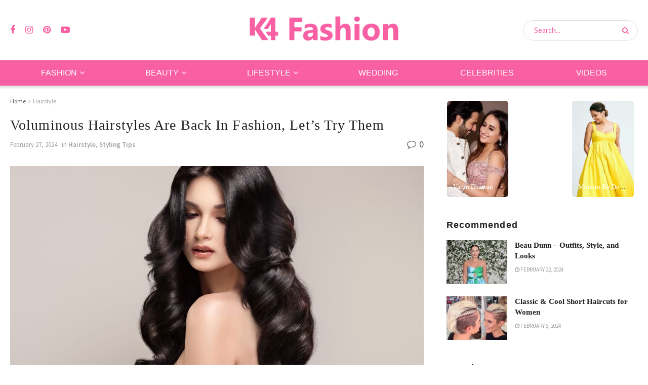

--- FILE ---
content_type: text/html; charset=UTF-8
request_url: https://www.k4fashion.com/diy-voluminous-hairstyle-ideas/
body_size: 31652
content:
<!doctype html>
<!--[if lt IE 7]> <html class="no-js lt-ie9 lt-ie8 lt-ie7" lang="en-US"> <![endif]-->
<!--[if IE 7]>    <html class="no-js lt-ie9 lt-ie8" lang="en-US"> <![endif]-->
<!--[if IE 8]>    <html class="no-js lt-ie9" lang="en-US"> <![endif]-->
<!--[if IE 9]>    <html class="no-js lt-ie10" lang="en-US"> <![endif]-->
<!--[if gt IE 8]><!--> <html class="no-js" lang="en-US"> <!--<![endif]-->
<head>
    <meta http-equiv="Content-Type" content="text/html; charset=UTF-8" />
    <meta name='viewport' content='width=device-width, initial-scale=1, user-scalable=yes' />
    <link rel="profile" href="http://gmpg.org/xfn/11" />
    <link rel="pingback" href="https://www.k4fashion.com/xmlrpc.php" />
    <meta name='robots' content='index, follow, max-image-preview:large, max-snippet:-1, max-video-preview:-1' />
	<style>img:is([sizes="auto" i], [sizes^="auto," i]) { contain-intrinsic-size: 3000px 1500px }</style>
	<meta property="og:type" content="article">
<meta property="og:title" content="Voluminous Hairstyles Are Back In Fashion, Let&#8217;s Try Them">
<meta property="og:site_name" content="K4 Fashion">
<meta property="og:description" content="Did you know that volumetric hairstyles are back in fashion? Stop straightening and smoothing your hair, let&#039;s make something more">
<meta property="og:url" content="https://www.k4fashion.com/diy-voluminous-hairstyle-ideas/">
<meta property="og:locale" content="en_US">
<meta property="og:image" content="https://www.k4fashion.com/wp-content/uploads/2022/05/Volumetric-Hairstyles-Are-Back-In-Fashion-Lets-Try-Them.jpg">
<meta property="og:image:height" content="560">
<meta property="og:image:width" content="1000">
<meta property="article:published_time" content="2022-06-21T11:50:33+00:00">
<meta property="article:modified_time" content="2024-02-27T06:12:48+00:00">
<meta property="article:section" content="Hairstyle">
<meta property="article:tag" content="Curly Hairstyle">
<meta property="article:tag" content="Hairstyles">
<meta property="article:tag" content="Long Hairstyles">
<meta property="article:tag" content="Open Hairstyles">
<meta name="twitter:card" content="summary_large_image">
<meta name="twitter:title" content="Voluminous Hairstyles Are Back In Fashion, Let&#8217;s Try Them">
<meta name="twitter:description" content="Did you know that volumetric hairstyles are back in fashion? Stop straightening and smoothing your hair, let&#039;s make something more">
<meta name="twitter:url" content="https://www.k4fashion.com/diy-voluminous-hairstyle-ideas/">
<meta name="twitter:site" content="">
<meta name="twitter:image" content="https://www.k4fashion.com/wp-content/uploads/2022/05/Volumetric-Hairstyles-Are-Back-In-Fashion-Lets-Try-Them.jpg">
<meta name="twitter:image:width" content="1000">
<meta name="twitter:image:height" content="560">
			<script type="text/javascript">
			  var jnews_ajax_url = '/?ajax-request=jnews'
			</script>
			<script type="text/javascript">;window.jnews=window.jnews||{},window.jnews.library=window.jnews.library||{},window.jnews.library=function(){"use strict";var e=this;e.win=window,e.doc=document,e.noop=function(){},e.globalBody=e.doc.getElementsByTagName("body")[0],e.globalBody=e.globalBody?e.globalBody:e.doc,e.win.jnewsDataStorage=e.win.jnewsDataStorage||{_storage:new WeakMap,put:function(e,t,n){this._storage.has(e)||this._storage.set(e,new Map),this._storage.get(e).set(t,n)},get:function(e,t){return this._storage.get(e).get(t)},has:function(e,t){return this._storage.has(e)&&this._storage.get(e).has(t)},remove:function(e,t){var n=this._storage.get(e).delete(t);return 0===!this._storage.get(e).size&&this._storage.delete(e),n}},e.windowWidth=function(){return e.win.innerWidth||e.docEl.clientWidth||e.globalBody.clientWidth},e.windowHeight=function(){return e.win.innerHeight||e.docEl.clientHeight||e.globalBody.clientHeight},e.requestAnimationFrame=e.win.requestAnimationFrame||e.win.webkitRequestAnimationFrame||e.win.mozRequestAnimationFrame||e.win.msRequestAnimationFrame||window.oRequestAnimationFrame||function(e){return setTimeout(e,1e3/60)},e.cancelAnimationFrame=e.win.cancelAnimationFrame||e.win.webkitCancelAnimationFrame||e.win.webkitCancelRequestAnimationFrame||e.win.mozCancelAnimationFrame||e.win.msCancelRequestAnimationFrame||e.win.oCancelRequestAnimationFrame||function(e){clearTimeout(e)},e.classListSupport="classList"in document.createElement("_"),e.hasClass=e.classListSupport?function(e,t){return e.classList.contains(t)}:function(e,t){return e.className.indexOf(t)>=0},e.addClass=e.classListSupport?function(t,n){e.hasClass(t,n)||t.classList.add(n)}:function(t,n){e.hasClass(t,n)||(t.className+=" "+n)},e.removeClass=e.classListSupport?function(t,n){e.hasClass(t,n)&&t.classList.remove(n)}:function(t,n){e.hasClass(t,n)&&(t.className=t.className.replace(n,""))},e.objKeys=function(e){var t=[];for(var n in e)Object.prototype.hasOwnProperty.call(e,n)&&t.push(n);return t},e.isObjectSame=function(e,t){var n=!0;return JSON.stringify(e)!==JSON.stringify(t)&&(n=!1),n},e.extend=function(){for(var e,t,n,o=arguments[0]||{},i=1,a=arguments.length;i<a;i++)if(null!==(e=arguments[i]))for(t in e)o!==(n=e[t])&&void 0!==n&&(o[t]=n);return o},e.dataStorage=e.win.jnewsDataStorage,e.isVisible=function(e){return 0!==e.offsetWidth&&0!==e.offsetHeight||e.getBoundingClientRect().length},e.getHeight=function(e){return e.offsetHeight||e.clientHeight||e.getBoundingClientRect().height},e.getWidth=function(e){return e.offsetWidth||e.clientWidth||e.getBoundingClientRect().width},e.supportsPassive=!1;try{var t=Object.defineProperty({},"passive",{get:function(){e.supportsPassive=!0}});"createEvent"in e.doc?e.win.addEventListener("test",null,t):"fireEvent"in e.doc&&e.win.attachEvent("test",null)}catch(e){}e.passiveOption=!!e.supportsPassive&&{passive:!0},e.setStorage=function(e,t){e="jnews-"+e;var n={expired:Math.floor(((new Date).getTime()+432e5)/1e3)};t=Object.assign(n,t);localStorage.setItem(e,JSON.stringify(t))},e.getStorage=function(e){e="jnews-"+e;var t=localStorage.getItem(e);return null!==t&&0<t.length?JSON.parse(localStorage.getItem(e)):{}},e.expiredStorage=function(){var t,n="jnews-";for(var o in localStorage)o.indexOf(n)>-1&&"undefined"!==(t=e.getStorage(o.replace(n,""))).expired&&t.expired<Math.floor((new Date).getTime()/1e3)&&localStorage.removeItem(o)},e.addEvents=function(t,n,o){for(var i in n){var a=["touchstart","touchmove"].indexOf(i)>=0&&!o&&e.passiveOption;"createEvent"in e.doc?t.addEventListener(i,n[i],a):"fireEvent"in e.doc&&t.attachEvent("on"+i,n[i])}},e.removeEvents=function(t,n){for(var o in n)"createEvent"in e.doc?t.removeEventListener(o,n[o]):"fireEvent"in e.doc&&t.detachEvent("on"+o,n[o])},e.triggerEvents=function(t,n,o){var i;o=o||{detail:null};return"createEvent"in e.doc?(!(i=e.doc.createEvent("CustomEvent")||new CustomEvent(n)).initCustomEvent||i.initCustomEvent(n,!0,!1,o),void t.dispatchEvent(i)):"fireEvent"in e.doc?((i=e.doc.createEventObject()).eventType=n,void t.fireEvent("on"+i.eventType,i)):void 0},e.getParents=function(t,n){void 0===n&&(n=e.doc);for(var o=[],i=t.parentNode,a=!1;!a;)if(i){var r=i;r.querySelectorAll(n).length?a=!0:(o.push(r),i=r.parentNode)}else o=[],a=!0;return o},e.forEach=function(e,t,n){for(var o=0,i=e.length;o<i;o++)t.call(n,e[o],o)},e.getText=function(e){return e.innerText||e.textContent},e.setText=function(e,t){var n="object"==typeof t?t.innerText||t.textContent:t;e.innerText&&(e.innerText=n),e.textContent&&(e.textContent=n)},e.httpBuildQuery=function(t){return e.objKeys(t).reduce(function t(n){var o=arguments.length>1&&void 0!==arguments[1]?arguments[1]:null;return function(i,a){var r=n[a];a=encodeURIComponent(a);var s=o?"".concat(o,"[").concat(a,"]"):a;return null==r||"function"==typeof r?(i.push("".concat(s,"=")),i):["number","boolean","string"].includes(typeof r)?(i.push("".concat(s,"=").concat(encodeURIComponent(r))),i):(i.push(e.objKeys(r).reduce(t(r,s),[]).join("&")),i)}}(t),[]).join("&")},e.get=function(t,n,o,i){return o="function"==typeof o?o:e.noop,e.ajax("GET",t,n,o,i)},e.post=function(t,n,o,i){return o="function"==typeof o?o:e.noop,e.ajax("POST",t,n,o,i)},e.ajax=function(t,n,o,i,a){var r=new XMLHttpRequest,s=n,c=e.httpBuildQuery(o);if(t=-1!=["GET","POST"].indexOf(t)?t:"GET",r.open(t,s+("GET"==t?"?"+c:""),!0),"POST"==t&&r.setRequestHeader("Content-type","application/x-www-form-urlencoded"),r.setRequestHeader("X-Requested-With","XMLHttpRequest"),r.onreadystatechange=function(){4===r.readyState&&200<=r.status&&300>r.status&&"function"==typeof i&&i.call(void 0,r.response)},void 0!==a&&!a){return{xhr:r,send:function(){r.send("POST"==t?c:null)}}}return r.send("POST"==t?c:null),{xhr:r}},e.scrollTo=function(t,n,o){function i(e,t,n){this.start=this.position(),this.change=e-this.start,this.currentTime=0,this.increment=20,this.duration=void 0===n?500:n,this.callback=t,this.finish=!1,this.animateScroll()}return Math.easeInOutQuad=function(e,t,n,o){return(e/=o/2)<1?n/2*e*e+t:-n/2*(--e*(e-2)-1)+t},i.prototype.stop=function(){this.finish=!0},i.prototype.move=function(t){e.doc.documentElement.scrollTop=t,e.globalBody.parentNode.scrollTop=t,e.globalBody.scrollTop=t},i.prototype.position=function(){return e.doc.documentElement.scrollTop||e.globalBody.parentNode.scrollTop||e.globalBody.scrollTop},i.prototype.animateScroll=function(){this.currentTime+=this.increment;var t=Math.easeInOutQuad(this.currentTime,this.start,this.change,this.duration);this.move(t),this.currentTime<this.duration&&!this.finish?e.requestAnimationFrame.call(e.win,this.animateScroll.bind(this)):this.callback&&"function"==typeof this.callback&&this.callback()},new i(t,n,o)},e.unwrap=function(t){var n,o=t;e.forEach(t,(function(e,t){n?n+=e:n=e})),o.replaceWith(n)},e.performance={start:function(e){performance.mark(e+"Start")},stop:function(e){performance.mark(e+"End"),performance.measure(e,e+"Start",e+"End")}},e.fps=function(){var t=0,n=0,o=0;!function(){var i=t=0,a=0,r=0,s=document.getElementById("fpsTable"),c=function(t){void 0===document.getElementsByTagName("body")[0]?e.requestAnimationFrame.call(e.win,(function(){c(t)})):document.getElementsByTagName("body")[0].appendChild(t)};null===s&&((s=document.createElement("div")).style.position="fixed",s.style.top="120px",s.style.left="10px",s.style.width="100px",s.style.height="20px",s.style.border="1px solid black",s.style.fontSize="11px",s.style.zIndex="100000",s.style.backgroundColor="white",s.id="fpsTable",c(s));var l=function(){o++,n=Date.now(),(a=(o/(r=(n-t)/1e3)).toPrecision(2))!=i&&(i=a,s.innerHTML=i+"fps"),1<r&&(t=n,o=0),e.requestAnimationFrame.call(e.win,l)};l()}()},e.instr=function(e,t){for(var n=0;n<t.length;n++)if(-1!==e.toLowerCase().indexOf(t[n].toLowerCase()))return!0},e.winLoad=function(t,n){function o(o){if("complete"===e.doc.readyState||"interactive"===e.doc.readyState)return!o||n?setTimeout(t,n||1):t(o),1}o()||e.addEvents(e.win,{load:o})},e.docReady=function(t,n){function o(o){if("complete"===e.doc.readyState||"interactive"===e.doc.readyState)return!o||n?setTimeout(t,n||1):t(o),1}o()||e.addEvents(e.doc,{DOMContentLoaded:o})},e.fireOnce=function(){e.docReady((function(){e.assets=e.assets||[],e.assets.length&&(e.boot(),e.load_assets())}),50)},e.boot=function(){e.length&&e.doc.querySelectorAll("style[media]").forEach((function(e){"not all"==e.getAttribute("media")&&e.removeAttribute("media")}))},e.create_js=function(t,n){var o=e.doc.createElement("script");switch(o.setAttribute("src",t),n){case"defer":o.setAttribute("defer",!0);break;case"async":o.setAttribute("async",!0);break;case"deferasync":o.setAttribute("defer",!0),o.setAttribute("async",!0)}e.globalBody.appendChild(o)},e.load_assets=function(){"object"==typeof e.assets&&e.forEach(e.assets.slice(0),(function(t,n){var o="";t.defer&&(o+="defer"),t.async&&(o+="async"),e.create_js(t.url,o);var i=e.assets.indexOf(t);i>-1&&e.assets.splice(i,1)})),e.assets=jnewsoption.au_scripts=window.jnewsads=[]},e.setCookie=function(e,t,n){var o="";if(n){var i=new Date;i.setTime(i.getTime()+24*n*60*60*1e3),o="; expires="+i.toUTCString()}document.cookie=e+"="+(t||"")+o+"; path=/"},e.getCookie=function(e){for(var t=e+"=",n=document.cookie.split(";"),o=0;o<n.length;o++){for(var i=n[o];" "==i.charAt(0);)i=i.substring(1,i.length);if(0==i.indexOf(t))return i.substring(t.length,i.length)}return null},e.eraseCookie=function(e){document.cookie=e+"=; Path=/; Expires=Thu, 01 Jan 1970 00:00:01 GMT;"},e.docReady((function(){e.globalBody=e.globalBody==e.doc?e.doc.getElementsByTagName("body")[0]:e.globalBody,e.globalBody=e.globalBody?e.globalBody:e.doc})),e.winLoad((function(){e.winLoad((function(){var t=!1;if(void 0!==window.jnewsadmin)if(void 0!==window.file_version_checker){var n=e.objKeys(window.file_version_checker);n.length?n.forEach((function(e){t||"10.0.4"===window.file_version_checker[e]||(t=!0)})):t=!0}else t=!0;t&&(window.jnewsHelper.getMessage(),window.jnewsHelper.getNotice())}),2500)}))},window.jnews.library=new window.jnews.library;</script>
	<!-- This site is optimized with the Yoast SEO plugin v26.3 - https://yoast.com/wordpress/plugins/seo/ -->
	<title>Voluminous Hairstyles Are Back In Fashion, Let&#039;s Try Them - K4 Fashion</title>
	<link rel="canonical" href="https://www.k4fashion.com/diy-voluminous-hairstyle-ideas/" />
	<meta property="og:locale" content="en_US" />
	<meta property="og:type" content="article" />
	<meta property="og:title" content="Voluminous Hairstyles Are Back In Fashion, Let&#039;s Try Them - K4 Fashion" />
	<meta property="og:description" content="Did you know that volumetric hairstyles are back in fashion? Stop straightening and smoothing your hair, let&#8217;s make something more global on our heads. All the more so because you no longer have to run to the hairdresser and chop your hair with &#8220;chemistry&#8221; to make your hair shiny. You can do this on your [&hellip;]" />
	<meta property="og:url" content="https://www.k4fashion.com/diy-voluminous-hairstyle-ideas/" />
	<meta property="og:site_name" content="K4 Fashion" />
	<meta property="article:published_time" content="2022-06-21T11:50:33+00:00" />
	<meta property="article:modified_time" content="2024-02-27T06:12:48+00:00" />
	<meta property="og:image" content="https://www.k4fashion.com/wp-content/uploads/2022/05/Volumetric-Hairstyles-Are-Back-In-Fashion-Lets-Try-Them.jpg" />
	<meta property="og:image:width" content="1000" />
	<meta property="og:image:height" content="560" />
	<meta property="og:image:type" content="image/jpeg" />
	<meta name="author" content="K4Fashion Team" />
	<meta name="twitter:card" content="summary_large_image" />
	<meta name="twitter:label1" content="Written by" />
	<meta name="twitter:data1" content="K4Fashion Team" />
	<meta name="twitter:label2" content="Est. reading time" />
	<meta name="twitter:data2" content="6 minutes" />
	<script type="application/ld+json" class="yoast-schema-graph">{"@context":"https://schema.org","@graph":[{"@type":"WebPage","@id":"https://www.k4fashion.com/diy-voluminous-hairstyle-ideas/","url":"https://www.k4fashion.com/diy-voluminous-hairstyle-ideas/","name":"Voluminous Hairstyles Are Back In Fashion, Let's Try Them - K4 Fashion","isPartOf":{"@id":"https://www.k4fashion.com/#website"},"primaryImageOfPage":{"@id":"https://www.k4fashion.com/diy-voluminous-hairstyle-ideas/#primaryimage"},"image":{"@id":"https://www.k4fashion.com/diy-voluminous-hairstyle-ideas/#primaryimage"},"thumbnailUrl":"https://www.k4fashion.com/wp-content/uploads/2022/05/Volumetric-Hairstyles-Are-Back-In-Fashion-Lets-Try-Them.jpg","datePublished":"2022-06-21T11:50:33+00:00","dateModified":"2024-02-27T06:12:48+00:00","author":{"@id":"https://www.k4fashion.com/#/schema/person/9611fe7622d09fdab8c58beb66382d04"},"breadcrumb":{"@id":"https://www.k4fashion.com/diy-voluminous-hairstyle-ideas/#breadcrumb"},"inLanguage":"en-US","potentialAction":[{"@type":"ReadAction","target":["https://www.k4fashion.com/diy-voluminous-hairstyle-ideas/"]}]},{"@type":"ImageObject","inLanguage":"en-US","@id":"https://www.k4fashion.com/diy-voluminous-hairstyle-ideas/#primaryimage","url":"https://www.k4fashion.com/wp-content/uploads/2022/05/Volumetric-Hairstyles-Are-Back-In-Fashion-Lets-Try-Them.jpg","contentUrl":"https://www.k4fashion.com/wp-content/uploads/2022/05/Volumetric-Hairstyles-Are-Back-In-Fashion-Lets-Try-Them.jpg","width":1000,"height":560,"caption":"Image Credit: EdwardDerule from Getty Images"},{"@type":"BreadcrumbList","@id":"https://www.k4fashion.com/diy-voluminous-hairstyle-ideas/#breadcrumb","itemListElement":[{"@type":"ListItem","position":1,"name":"Home","item":"https://www.k4fashion.com/"},{"@type":"ListItem","position":2,"name":"Voluminous Hairstyles Are Back In Fashion, Let&#8217;s Try Them"}]},{"@type":"WebSite","@id":"https://www.k4fashion.com/#website","url":"https://www.k4fashion.com/","name":"K4 Fashion","description":"Guide To Outfits, Beauty, Makeup, Lifestyle &amp; Wellness","potentialAction":[{"@type":"SearchAction","target":{"@type":"EntryPoint","urlTemplate":"https://www.k4fashion.com/?s={search_term_string}"},"query-input":{"@type":"PropertyValueSpecification","valueRequired":true,"valueName":"search_term_string"}}],"inLanguage":"en-US"},{"@type":"Person","@id":"https://www.k4fashion.com/#/schema/person/9611fe7622d09fdab8c58beb66382d04","name":"K4Fashion Team","image":{"@type":"ImageObject","inLanguage":"en-US","@id":"https://www.k4fashion.com/#/schema/person/image/","url":"https://secure.gravatar.com/avatar/81ee26c1194f118c10841ce33c08f0ed468d65f454b32d8c1353e627fe017955?s=96&d=mm&r=g","contentUrl":"https://secure.gravatar.com/avatar/81ee26c1194f118c10841ce33c08f0ed468d65f454b32d8c1353e627fe017955?s=96&d=mm&r=g","caption":"K4Fashion Team"},"url":"https://www.k4fashion.com/author/admin/"}]}</script>
	<!-- / Yoast SEO plugin. -->


<link rel='dns-prefetch' href='//fonts.googleapis.com' />
<link rel='preconnect' href='https://fonts.gstatic.com' />
<link rel="alternate" type="application/rss+xml" title="K4 Fashion &raquo; Stories Feed" href="https://www.k4fashion.com/stories/feed/"><link rel='stylesheet' id='sbi_styles-css' href='https://www.k4fashion.com/wp-content/plugins/instagram-feed/css/sbi-styles.min.css?ver=6.9.1' type='text/css' media='all' />
<link rel='stylesheet' id='wp-block-library-css' href='https://www.k4fashion.com/wp-includes/css/dist/block-library/style.min.css?ver=6.8.2' type='text/css' media='all' />
<style id='classic-theme-styles-inline-css' type='text/css'>
/*! This file is auto-generated */
.wp-block-button__link{color:#fff;background-color:#32373c;border-radius:9999px;box-shadow:none;text-decoration:none;padding:calc(.667em + 2px) calc(1.333em + 2px);font-size:1.125em}.wp-block-file__button{background:#32373c;color:#fff;text-decoration:none}
</style>
<link rel='stylesheet' id='quads-style-css-css' href='https://www.k4fashion.com/wp-content/plugins/quick-adsense-reloaded/includes/gutenberg/dist/blocks.style.build.css?ver=2.0.94' type='text/css' media='all' />
<style id='global-styles-inline-css' type='text/css'>
:root{--wp--preset--aspect-ratio--square: 1;--wp--preset--aspect-ratio--4-3: 4/3;--wp--preset--aspect-ratio--3-4: 3/4;--wp--preset--aspect-ratio--3-2: 3/2;--wp--preset--aspect-ratio--2-3: 2/3;--wp--preset--aspect-ratio--16-9: 16/9;--wp--preset--aspect-ratio--9-16: 9/16;--wp--preset--color--black: #000000;--wp--preset--color--cyan-bluish-gray: #abb8c3;--wp--preset--color--white: #ffffff;--wp--preset--color--pale-pink: #f78da7;--wp--preset--color--vivid-red: #cf2e2e;--wp--preset--color--luminous-vivid-orange: #ff6900;--wp--preset--color--luminous-vivid-amber: #fcb900;--wp--preset--color--light-green-cyan: #7bdcb5;--wp--preset--color--vivid-green-cyan: #00d084;--wp--preset--color--pale-cyan-blue: #8ed1fc;--wp--preset--color--vivid-cyan-blue: #0693e3;--wp--preset--color--vivid-purple: #9b51e0;--wp--preset--gradient--vivid-cyan-blue-to-vivid-purple: linear-gradient(135deg,rgba(6,147,227,1) 0%,rgb(155,81,224) 100%);--wp--preset--gradient--light-green-cyan-to-vivid-green-cyan: linear-gradient(135deg,rgb(122,220,180) 0%,rgb(0,208,130) 100%);--wp--preset--gradient--luminous-vivid-amber-to-luminous-vivid-orange: linear-gradient(135deg,rgba(252,185,0,1) 0%,rgba(255,105,0,1) 100%);--wp--preset--gradient--luminous-vivid-orange-to-vivid-red: linear-gradient(135deg,rgba(255,105,0,1) 0%,rgb(207,46,46) 100%);--wp--preset--gradient--very-light-gray-to-cyan-bluish-gray: linear-gradient(135deg,rgb(238,238,238) 0%,rgb(169,184,195) 100%);--wp--preset--gradient--cool-to-warm-spectrum: linear-gradient(135deg,rgb(74,234,220) 0%,rgb(151,120,209) 20%,rgb(207,42,186) 40%,rgb(238,44,130) 60%,rgb(251,105,98) 80%,rgb(254,248,76) 100%);--wp--preset--gradient--blush-light-purple: linear-gradient(135deg,rgb(255,206,236) 0%,rgb(152,150,240) 100%);--wp--preset--gradient--blush-bordeaux: linear-gradient(135deg,rgb(254,205,165) 0%,rgb(254,45,45) 50%,rgb(107,0,62) 100%);--wp--preset--gradient--luminous-dusk: linear-gradient(135deg,rgb(255,203,112) 0%,rgb(199,81,192) 50%,rgb(65,88,208) 100%);--wp--preset--gradient--pale-ocean: linear-gradient(135deg,rgb(255,245,203) 0%,rgb(182,227,212) 50%,rgb(51,167,181) 100%);--wp--preset--gradient--electric-grass: linear-gradient(135deg,rgb(202,248,128) 0%,rgb(113,206,126) 100%);--wp--preset--gradient--midnight: linear-gradient(135deg,rgb(2,3,129) 0%,rgb(40,116,252) 100%);--wp--preset--font-size--small: 13px;--wp--preset--font-size--medium: 20px;--wp--preset--font-size--large: 36px;--wp--preset--font-size--x-large: 42px;--wp--preset--spacing--20: 0.44rem;--wp--preset--spacing--30: 0.67rem;--wp--preset--spacing--40: 1rem;--wp--preset--spacing--50: 1.5rem;--wp--preset--spacing--60: 2.25rem;--wp--preset--spacing--70: 3.38rem;--wp--preset--spacing--80: 5.06rem;--wp--preset--shadow--natural: 6px 6px 9px rgba(0, 0, 0, 0.2);--wp--preset--shadow--deep: 12px 12px 50px rgba(0, 0, 0, 0.4);--wp--preset--shadow--sharp: 6px 6px 0px rgba(0, 0, 0, 0.2);--wp--preset--shadow--outlined: 6px 6px 0px -3px rgba(255, 255, 255, 1), 6px 6px rgba(0, 0, 0, 1);--wp--preset--shadow--crisp: 6px 6px 0px rgba(0, 0, 0, 1);}:where(.is-layout-flex){gap: 0.5em;}:where(.is-layout-grid){gap: 0.5em;}body .is-layout-flex{display: flex;}.is-layout-flex{flex-wrap: wrap;align-items: center;}.is-layout-flex > :is(*, div){margin: 0;}body .is-layout-grid{display: grid;}.is-layout-grid > :is(*, div){margin: 0;}:where(.wp-block-columns.is-layout-flex){gap: 2em;}:where(.wp-block-columns.is-layout-grid){gap: 2em;}:where(.wp-block-post-template.is-layout-flex){gap: 1.25em;}:where(.wp-block-post-template.is-layout-grid){gap: 1.25em;}.has-black-color{color: var(--wp--preset--color--black) !important;}.has-cyan-bluish-gray-color{color: var(--wp--preset--color--cyan-bluish-gray) !important;}.has-white-color{color: var(--wp--preset--color--white) !important;}.has-pale-pink-color{color: var(--wp--preset--color--pale-pink) !important;}.has-vivid-red-color{color: var(--wp--preset--color--vivid-red) !important;}.has-luminous-vivid-orange-color{color: var(--wp--preset--color--luminous-vivid-orange) !important;}.has-luminous-vivid-amber-color{color: var(--wp--preset--color--luminous-vivid-amber) !important;}.has-light-green-cyan-color{color: var(--wp--preset--color--light-green-cyan) !important;}.has-vivid-green-cyan-color{color: var(--wp--preset--color--vivid-green-cyan) !important;}.has-pale-cyan-blue-color{color: var(--wp--preset--color--pale-cyan-blue) !important;}.has-vivid-cyan-blue-color{color: var(--wp--preset--color--vivid-cyan-blue) !important;}.has-vivid-purple-color{color: var(--wp--preset--color--vivid-purple) !important;}.has-black-background-color{background-color: var(--wp--preset--color--black) !important;}.has-cyan-bluish-gray-background-color{background-color: var(--wp--preset--color--cyan-bluish-gray) !important;}.has-white-background-color{background-color: var(--wp--preset--color--white) !important;}.has-pale-pink-background-color{background-color: var(--wp--preset--color--pale-pink) !important;}.has-vivid-red-background-color{background-color: var(--wp--preset--color--vivid-red) !important;}.has-luminous-vivid-orange-background-color{background-color: var(--wp--preset--color--luminous-vivid-orange) !important;}.has-luminous-vivid-amber-background-color{background-color: var(--wp--preset--color--luminous-vivid-amber) !important;}.has-light-green-cyan-background-color{background-color: var(--wp--preset--color--light-green-cyan) !important;}.has-vivid-green-cyan-background-color{background-color: var(--wp--preset--color--vivid-green-cyan) !important;}.has-pale-cyan-blue-background-color{background-color: var(--wp--preset--color--pale-cyan-blue) !important;}.has-vivid-cyan-blue-background-color{background-color: var(--wp--preset--color--vivid-cyan-blue) !important;}.has-vivid-purple-background-color{background-color: var(--wp--preset--color--vivid-purple) !important;}.has-black-border-color{border-color: var(--wp--preset--color--black) !important;}.has-cyan-bluish-gray-border-color{border-color: var(--wp--preset--color--cyan-bluish-gray) !important;}.has-white-border-color{border-color: var(--wp--preset--color--white) !important;}.has-pale-pink-border-color{border-color: var(--wp--preset--color--pale-pink) !important;}.has-vivid-red-border-color{border-color: var(--wp--preset--color--vivid-red) !important;}.has-luminous-vivid-orange-border-color{border-color: var(--wp--preset--color--luminous-vivid-orange) !important;}.has-luminous-vivid-amber-border-color{border-color: var(--wp--preset--color--luminous-vivid-amber) !important;}.has-light-green-cyan-border-color{border-color: var(--wp--preset--color--light-green-cyan) !important;}.has-vivid-green-cyan-border-color{border-color: var(--wp--preset--color--vivid-green-cyan) !important;}.has-pale-cyan-blue-border-color{border-color: var(--wp--preset--color--pale-cyan-blue) !important;}.has-vivid-cyan-blue-border-color{border-color: var(--wp--preset--color--vivid-cyan-blue) !important;}.has-vivid-purple-border-color{border-color: var(--wp--preset--color--vivid-purple) !important;}.has-vivid-cyan-blue-to-vivid-purple-gradient-background{background: var(--wp--preset--gradient--vivid-cyan-blue-to-vivid-purple) !important;}.has-light-green-cyan-to-vivid-green-cyan-gradient-background{background: var(--wp--preset--gradient--light-green-cyan-to-vivid-green-cyan) !important;}.has-luminous-vivid-amber-to-luminous-vivid-orange-gradient-background{background: var(--wp--preset--gradient--luminous-vivid-amber-to-luminous-vivid-orange) !important;}.has-luminous-vivid-orange-to-vivid-red-gradient-background{background: var(--wp--preset--gradient--luminous-vivid-orange-to-vivid-red) !important;}.has-very-light-gray-to-cyan-bluish-gray-gradient-background{background: var(--wp--preset--gradient--very-light-gray-to-cyan-bluish-gray) !important;}.has-cool-to-warm-spectrum-gradient-background{background: var(--wp--preset--gradient--cool-to-warm-spectrum) !important;}.has-blush-light-purple-gradient-background{background: var(--wp--preset--gradient--blush-light-purple) !important;}.has-blush-bordeaux-gradient-background{background: var(--wp--preset--gradient--blush-bordeaux) !important;}.has-luminous-dusk-gradient-background{background: var(--wp--preset--gradient--luminous-dusk) !important;}.has-pale-ocean-gradient-background{background: var(--wp--preset--gradient--pale-ocean) !important;}.has-electric-grass-gradient-background{background: var(--wp--preset--gradient--electric-grass) !important;}.has-midnight-gradient-background{background: var(--wp--preset--gradient--midnight) !important;}.has-small-font-size{font-size: var(--wp--preset--font-size--small) !important;}.has-medium-font-size{font-size: var(--wp--preset--font-size--medium) !important;}.has-large-font-size{font-size: var(--wp--preset--font-size--large) !important;}.has-x-large-font-size{font-size: var(--wp--preset--font-size--x-large) !important;}
:where(.wp-block-post-template.is-layout-flex){gap: 1.25em;}:where(.wp-block-post-template.is-layout-grid){gap: 1.25em;}
:where(.wp-block-columns.is-layout-flex){gap: 2em;}:where(.wp-block-columns.is-layout-grid){gap: 2em;}
:root :where(.wp-block-pullquote){font-size: 1.5em;line-height: 1.6;}
</style>
<link rel='stylesheet' id='contact-form-7-css' href='https://www.k4fashion.com/wp-content/plugins/contact-form-7/includes/css/styles.css?ver=6.1.1' type='text/css' media='all' />
<link rel='stylesheet' id='jnews-parent-style-css' href='https://www.k4fashion.com/wp-content/themes/jnews/style.css?ver=6.8.2' type='text/css' media='all' />
<link rel='stylesheet' id='elementor-frontend-css' href='https://www.k4fashion.com/wp-content/plugins/elementor/assets/css/frontend.min.css?ver=3.32.1' type='text/css' media='all' />
<link crossorigin="anonymous" rel='stylesheet' id='jeg_customizer_font-css' href='//fonts.googleapis.com/css?family=Source+Sans+Pro%3Aregular%2C600%7CWork+Sans%3Aregular%2C600&#038;display=swap&#038;ver=1.3.0' type='text/css' media='all' />
<link rel='stylesheet' id='font-awesome-css' href='https://www.k4fashion.com/wp-content/plugins/elementor/assets/lib/font-awesome/css/font-awesome.min.css?ver=4.7.0' type='text/css' media='all' />
<link rel='stylesheet' id='jnews-frontend-css' href='https://www.k4fashion.com/wp-content/themes/jnews/assets/dist/frontend.min.css?ver=1.0.0' type='text/css' media='all' />
<link rel='stylesheet' id='jnews-elementor-css' href='https://www.k4fashion.com/wp-content/themes/jnews/assets/css/elementor-frontend.css?ver=1.0.0' type='text/css' media='all' />
<link rel='stylesheet' id='jnews-style-css' href='https://www.k4fashion.com/wp-content/themes/jnews-child/style.css?ver=1.0.0' type='text/css' media='all' />
<link rel='stylesheet' id='jnews-darkmode-css' href='https://www.k4fashion.com/wp-content/themes/jnews/assets/css/darkmode.css?ver=1.0.0' type='text/css' media='all' />
<link rel='stylesheet' id='jnews-scheme-css' href='https://www.k4fashion.com/wp-content/uploads/jnews/scheme.css?ver=1715163302' type='text/css' media='all' />
<link rel='stylesheet' id='jnews-select-share-css' href='https://www.k4fashion.com/wp-content/plugins/jnews-social-share/assets/css/plugin.css' type='text/css' media='all' />
<script type="text/javascript" src="//www.k4fashion.com/wp-content/uploads/jnews/gtag/gtag.js?ver=1768987916" id="jnews-google-tag-manager-js" defer></script>
<script type="text/javascript" id="jnews-google-tag-manager-js-after">
/* <![CDATA[ */
				window.addEventListener('DOMContentLoaded', function() {
					(function() {
						window.dataLayer = window.dataLayer || [];
						function gtag(){dataLayer.push(arguments);}
						gtag('js', new Date());
						gtag('config', 'G-382779309');
					})();
				});
				
/* ]]> */
</script>
<script type="text/javascript" src="https://www.k4fashion.com/wp-includes/js/jquery/jquery.min.js?ver=3.7.1" id="jquery-core-js"></script>
<script type="text/javascript" src="https://www.k4fashion.com/wp-includes/js/jquery/jquery-migrate.min.js?ver=3.4.1" id="jquery-migrate-js"></script>
<script>document.cookie = 'quads_browser_width='+screen.width;</script><meta name="generator" content="Elementor 3.32.1; features: e_font_icon_svg, additional_custom_breakpoints; settings: css_print_method-external, google_font-enabled, font_display-swap">
			<style>
				.e-con.e-parent:nth-of-type(n+4):not(.e-lazyloaded):not(.e-no-lazyload),
				.e-con.e-parent:nth-of-type(n+4):not(.e-lazyloaded):not(.e-no-lazyload) * {
					background-image: none !important;
				}
				@media screen and (max-height: 1024px) {
					.e-con.e-parent:nth-of-type(n+3):not(.e-lazyloaded):not(.e-no-lazyload),
					.e-con.e-parent:nth-of-type(n+3):not(.e-lazyloaded):not(.e-no-lazyload) * {
						background-image: none !important;
					}
				}
				@media screen and (max-height: 640px) {
					.e-con.e-parent:nth-of-type(n+2):not(.e-lazyloaded):not(.e-no-lazyload),
					.e-con.e-parent:nth-of-type(n+2):not(.e-lazyloaded):not(.e-no-lazyload) * {
						background-image: none !important;
					}
				}
			</style>
			<link rel="amphtml" href="https://www.k4fashion.com/diy-voluminous-hairstyle-ideas/amp/"><script type='application/ld+json'>{"@context":"http:\/\/schema.org","@type":"Organization","@id":"https:\/\/www.k4fashion.com\/#organization","url":"https:\/\/www.k4fashion.com\/","name":"","logo":{"@type":"ImageObject","url":""},"sameAs":["http:\/\/facebook.com\/k4fashion.trends","https:\/\/www.instagram.com\/k4.fashion\/","https:\/\/www.pinterest.com\/k4fashiontrends\/","https:\/\/www.youtube.com\/@K4.Fashion"]}</script>
<script type='application/ld+json'>{"@context":"http:\/\/schema.org","@type":"WebSite","@id":"https:\/\/www.k4fashion.com\/#website","url":"https:\/\/www.k4fashion.com\/","name":"","potentialAction":{"@type":"SearchAction","target":"https:\/\/www.k4fashion.com\/?s={search_term_string}","query-input":"required name=search_term_string"}}</script>
<link rel="icon" href="https://www.k4fashion.com/wp-content/uploads/2021/12/cropped-cropped-k4-fashion-logo-1x-32x32.png" sizes="32x32" />
<link rel="icon" href="https://www.k4fashion.com/wp-content/uploads/2021/12/cropped-cropped-k4-fashion-logo-1x-192x192.png" sizes="192x192" />
<link rel="apple-touch-icon" href="https://www.k4fashion.com/wp-content/uploads/2021/12/cropped-cropped-k4-fashion-logo-1x-180x180.png" />
<meta name="msapplication-TileImage" content="https://www.k4fashion.com/wp-content/uploads/2021/12/cropped-cropped-k4-fashion-logo-1x-270x270.png" />
<style id="jeg_dynamic_css" type="text/css" data-type="jeg_custom-css">@media only screen and (min-width : 1200px) { .container, .jeg_vc_content > .vc_row, .jeg_vc_content > .wpb-content-wrapper > .vc_row, .jeg_vc_content > .vc_element > .vc_row, .jeg_vc_content > .wpb-content-wrapper > .vc_element > .vc_row, .jeg_vc_content > .vc_row[data-vc-full-width="true"]:not([data-vc-stretch-content="true"]) > .jeg-vc-wrapper, .jeg_vc_content > .wpb-content-wrapper > .vc_row[data-vc-full-width="true"]:not([data-vc-stretch-content="true"]) > .jeg-vc-wrapper, .jeg_vc_content > .vc_element > .vc_row[data-vc-full-width="true"]:not([data-vc-stretch-content="true"]) > .jeg-vc-wrapper, .jeg_vc_content > .wpb-content-wrapper > .vc_element > .vc_row[data-vc-full-width="true"]:not([data-vc-stretch-content="true"]) > .jeg-vc-wrapper { max-width : 1270px; } .elementor-section.elementor-section-boxed > .elementor-container { max-width : 1270px; }  } @media only screen and (min-width : 1441px) { .container, .jeg_vc_content > .vc_row, .jeg_vc_content > .wpb-content-wrapper > .vc_row, .jeg_vc_content > .vc_element > .vc_row, .jeg_vc_content > .wpb-content-wrapper > .vc_element > .vc_row, .jeg_vc_content > .vc_row[data-vc-full-width="true"]:not([data-vc-stretch-content="true"]) > .jeg-vc-wrapper, .jeg_vc_content > .wpb-content-wrapper > .vc_row[data-vc-full-width="true"]:not([data-vc-stretch-content="true"]) > .jeg-vc-wrapper, .jeg_vc_content > .vc_element > .vc_row[data-vc-full-width="true"]:not([data-vc-stretch-content="true"]) > .jeg-vc-wrapper, .jeg_vc_content > .wpb-content-wrapper > .vc_element > .vc_row[data-vc-full-width="true"]:not([data-vc-stretch-content="true"]) > .jeg-vc-wrapper { max-width : 1270px; } .elementor-section.elementor-section-boxed > .elementor-container { max-width : 1270px; }  } body { --j-body-color : #53585c; --j-accent-color : #f860a3; --j-alt-color : #f860a3; --j-heading-color : #212121; } body,.jeg_newsfeed_list .tns-outer .tns-controls button,.jeg_filter_button,.owl-carousel .owl-nav div,.jeg_readmore,.jeg_hero_style_7 .jeg_post_meta a,.widget_calendar thead th,.widget_calendar tfoot a,.jeg_socialcounter a,.entry-header .jeg_meta_like a,.entry-header .jeg_meta_comment a,.entry-header .jeg_meta_donation a,.entry-header .jeg_meta_bookmark a,.entry-content tbody tr:hover,.entry-content th,.jeg_splitpost_nav li:hover a,#breadcrumbs a,.jeg_author_socials a:hover,.jeg_footer_content a,.jeg_footer_bottom a,.jeg_cartcontent,.woocommerce .woocommerce-breadcrumb a { color : #53585c; } a, .jeg_menu_style_5>li>a:hover, .jeg_menu_style_5>li.sfHover>a, .jeg_menu_style_5>li.current-menu-item>a, .jeg_menu_style_5>li.current-menu-ancestor>a, .jeg_navbar .jeg_menu:not(.jeg_main_menu)>li>a:hover, .jeg_midbar .jeg_menu:not(.jeg_main_menu)>li>a:hover, .jeg_side_tabs li.active, .jeg_block_heading_5 strong, .jeg_block_heading_6 strong, .jeg_block_heading_7 strong, .jeg_block_heading_8 strong, .jeg_subcat_list li a:hover, .jeg_subcat_list li button:hover, .jeg_pl_lg_7 .jeg_thumb .jeg_post_category a, .jeg_pl_xs_2:before, .jeg_pl_xs_4 .jeg_postblock_content:before, .jeg_postblock .jeg_post_title a:hover, .jeg_hero_style_6 .jeg_post_title a:hover, .jeg_sidefeed .jeg_pl_xs_3 .jeg_post_title a:hover, .widget_jnews_popular .jeg_post_title a:hover, .jeg_meta_author a, .widget_archive li a:hover, .widget_pages li a:hover, .widget_meta li a:hover, .widget_recent_entries li a:hover, .widget_rss li a:hover, .widget_rss cite, .widget_categories li a:hover, .widget_categories li.current-cat>a, #breadcrumbs a:hover, .jeg_share_count .counts, .commentlist .bypostauthor>.comment-body>.comment-author>.fn, span.required, .jeg_review_title, .bestprice .price, .authorlink a:hover, .jeg_vertical_playlist .jeg_video_playlist_play_icon, .jeg_vertical_playlist .jeg_video_playlist_item.active .jeg_video_playlist_thumbnail:before, .jeg_horizontal_playlist .jeg_video_playlist_play, .woocommerce li.product .pricegroup .button, .widget_display_forums li a:hover, .widget_display_topics li:before, .widget_display_replies li:before, .widget_display_views li:before, .bbp-breadcrumb a:hover, .jeg_mobile_menu li.sfHover>a, .jeg_mobile_menu li a:hover, .split-template-6 .pagenum, .jeg_mobile_menu_style_5>li>a:hover, .jeg_mobile_menu_style_5>li.sfHover>a, .jeg_mobile_menu_style_5>li.current-menu-item>a, .jeg_mobile_menu_style_5>li.current-menu-ancestor>a, .jeg_mobile_menu.jeg_menu_dropdown li.open > div > a { color : #f860a3; } .jeg_menu_style_1>li>a:before, .jeg_menu_style_2>li>a:before, .jeg_menu_style_3>li>a:before, .jeg_side_toggle, .jeg_slide_caption .jeg_post_category a, .jeg_slider_type_1_wrapper .tns-controls button.tns-next, .jeg_block_heading_1 .jeg_block_title span, .jeg_block_heading_2 .jeg_block_title span, .jeg_block_heading_3, .jeg_block_heading_4 .jeg_block_title span, .jeg_block_heading_6:after, .jeg_pl_lg_box .jeg_post_category a, .jeg_pl_md_box .jeg_post_category a, .jeg_readmore:hover, .jeg_thumb .jeg_post_category a, .jeg_block_loadmore a:hover, .jeg_postblock.alt .jeg_block_loadmore a:hover, .jeg_block_loadmore a.active, .jeg_postblock_carousel_2 .jeg_post_category a, .jeg_heroblock .jeg_post_category a, .jeg_pagenav_1 .page_number.active, .jeg_pagenav_1 .page_number.active:hover, input[type="submit"], .btn, .button, .widget_tag_cloud a:hover, .popularpost_item:hover .jeg_post_title a:before, .jeg_splitpost_4 .page_nav, .jeg_splitpost_5 .page_nav, .jeg_post_via a:hover, .jeg_post_source a:hover, .jeg_post_tags a:hover, .comment-reply-title small a:before, .comment-reply-title small a:after, .jeg_storelist .productlink, .authorlink li.active a:before, .jeg_footer.dark .socials_widget:not(.nobg) a:hover .fa, div.jeg_breakingnews_title, .jeg_overlay_slider_bottom_wrapper .tns-controls button, .jeg_overlay_slider_bottom_wrapper .tns-controls button:hover, .jeg_vertical_playlist .jeg_video_playlist_current, .woocommerce span.onsale, .woocommerce #respond input#submit:hover, .woocommerce a.button:hover, .woocommerce button.button:hover, .woocommerce input.button:hover, .woocommerce #respond input#submit.alt, .woocommerce a.button.alt, .woocommerce button.button.alt, .woocommerce input.button.alt, .jeg_popup_post .caption, .jeg_footer.dark input[type="submit"], .jeg_footer.dark .btn, .jeg_footer.dark .button, .footer_widget.widget_tag_cloud a:hover, .jeg_inner_content .content-inner .jeg_post_category a:hover, #buddypress .standard-form button, #buddypress a.button, #buddypress input[type="submit"], #buddypress input[type="button"], #buddypress input[type="reset"], #buddypress ul.button-nav li a, #buddypress .generic-button a, #buddypress .generic-button button, #buddypress .comment-reply-link, #buddypress a.bp-title-button, #buddypress.buddypress-wrap .members-list li .user-update .activity-read-more a, div#buddypress .standard-form button:hover, div#buddypress a.button:hover, div#buddypress input[type="submit"]:hover, div#buddypress input[type="button"]:hover, div#buddypress input[type="reset"]:hover, div#buddypress ul.button-nav li a:hover, div#buddypress .generic-button a:hover, div#buddypress .generic-button button:hover, div#buddypress .comment-reply-link:hover, div#buddypress a.bp-title-button:hover, div#buddypress.buddypress-wrap .members-list li .user-update .activity-read-more a:hover, #buddypress #item-nav .item-list-tabs ul li a:before, .jeg_inner_content .jeg_meta_container .follow-wrapper a { background-color : #f860a3; } .jeg_block_heading_7 .jeg_block_title span, .jeg_readmore:hover, .jeg_block_loadmore a:hover, .jeg_block_loadmore a.active, .jeg_pagenav_1 .page_number.active, .jeg_pagenav_1 .page_number.active:hover, .jeg_pagenav_3 .page_number:hover, .jeg_prevnext_post a:hover h3, .jeg_overlay_slider .jeg_post_category, .jeg_sidefeed .jeg_post.active, .jeg_vertical_playlist.jeg_vertical_playlist .jeg_video_playlist_item.active .jeg_video_playlist_thumbnail img, .jeg_horizontal_playlist .jeg_video_playlist_item.active { border-color : #f860a3; } .jeg_tabpost_nav li.active, .woocommerce div.product .woocommerce-tabs ul.tabs li.active, .jeg_mobile_menu_style_1>li.current-menu-item a, .jeg_mobile_menu_style_1>li.current-menu-ancestor a, .jeg_mobile_menu_style_2>li.current-menu-item::after, .jeg_mobile_menu_style_2>li.current-menu-ancestor::after, .jeg_mobile_menu_style_3>li.current-menu-item::before, .jeg_mobile_menu_style_3>li.current-menu-ancestor::before { border-bottom-color : #f860a3; } .jeg_post_meta .fa, .jeg_post_meta .jpwt-icon, .entry-header .jeg_post_meta .fa, .jeg_review_stars, .jeg_price_review_list { color : #f860a3; } .jeg_share_button.share-float.share-monocrhome a { background-color : #f860a3; } h1,h2,h3,h4,h5,h6,.jeg_post_title a,.entry-header .jeg_post_title,.jeg_hero_style_7 .jeg_post_title a,.jeg_block_title,.jeg_splitpost_bar .current_title,.jeg_video_playlist_title,.gallery-caption,.jeg_push_notification_button>a.button { color : #212121; } .split-template-9 .pagenum, .split-template-10 .pagenum, .split-template-11 .pagenum, .split-template-12 .pagenum, .split-template-13 .pagenum, .split-template-15 .pagenum, .split-template-18 .pagenum, .split-template-20 .pagenum, .split-template-19 .current_title span, .split-template-20 .current_title span { background-color : #212121; } .jeg_midbar { height : 119px; } .jeg_midbar, .jeg_midbar.dark { background-color : #ffffff; } .jeg_midbar a, .jeg_midbar.dark a { color : #f860a3; } .jeg_header .jeg_bottombar.jeg_navbar,.jeg_bottombar .jeg_nav_icon { height : 50px; } .jeg_header .jeg_bottombar.jeg_navbar, .jeg_header .jeg_bottombar .jeg_main_menu:not(.jeg_menu_style_1) > li > a, .jeg_header .jeg_bottombar .jeg_menu_style_1 > li, .jeg_header .jeg_bottombar .jeg_menu:not(.jeg_main_menu) > li > a { line-height : 50px; } .jeg_header .jeg_bottombar.jeg_navbar_wrapper:not(.jeg_navbar_boxed), .jeg_header .jeg_bottombar.jeg_navbar_boxed .jeg_nav_row { background : #f860a3; } .jeg_header .jeg_bottombar, .jeg_header .jeg_bottombar.jeg_navbar_dark, .jeg_bottombar.jeg_navbar_boxed .jeg_nav_row, .jeg_bottombar.jeg_navbar_dark.jeg_navbar_boxed .jeg_nav_row { border-bottom-width : 0px; } .jeg_header_sticky .jeg_navbar_wrapper:not(.jeg_navbar_boxed), .jeg_header_sticky .jeg_navbar_boxed .jeg_nav_row { background : #f860a3; } .jeg_stickybar, .jeg_stickybar.dark { border-bottom-width : 0px; } .jeg_mobile_midbar, .jeg_mobile_midbar.dark { background : #06c4d6; } .jeg_header .socials_widget > a > i.fa:before { color : #f860a3; } .jeg_header .socials_widget.nobg > a > i > span.jeg-icon svg { fill : #f860a3; } .jeg_header .socials_widget.nobg > a > span.jeg-icon svg { fill : #f860a3; } .jeg_header .socials_widget > a > span.jeg-icon svg { fill : #f860a3; } .jeg_header .socials_widget > a > i > span.jeg-icon svg { fill : #f860a3; } .jeg_aside_item.socials_widget > a > i.fa:before { color : #f860a3; } .jeg_aside_item.socials_widget.nobg a span.jeg-icon svg { fill : #f860a3; } .jeg_aside_item.socials_widget a span.jeg-icon svg { fill : #f860a3; } .jeg_header .jeg_search_wrapper.search_icon .jeg_search_toggle { color : #ffffff; } .jeg_nav_search { width : 48%; } .jeg_header .jeg_search_no_expand .jeg_search_form button.jeg_search_button { color : #f860a3; } .jeg_header .jeg_search_wrapper.jeg_search_no_expand .jeg_search_form .jeg_search_input { color : #f860a3; } .jeg_header .jeg_search_no_expand .jeg_search_form .jeg_search_input::-webkit-input-placeholder { color : #f860a3; } .jeg_header .jeg_search_no_expand .jeg_search_form .jeg_search_input:-moz-placeholder { color : #f860a3; } .jeg_header .jeg_search_no_expand .jeg_search_form .jeg_search_input::-moz-placeholder { color : #f860a3; } .jeg_header .jeg_search_no_expand .jeg_search_form .jeg_search_input:-ms-input-placeholder { color : #f860a3; } .jeg_header .jeg_search_no_expand .jeg_search_result a, .jeg_header .jeg_search_no_expand .jeg_search_result .search-link { color : #041d28; } .jeg_header .jeg_menu.jeg_main_menu > li > a { color : #ffffff; } .jeg_header .jeg_menu_style_4 > li > a:hover, .jeg_header .jeg_menu_style_4 > li.sfHover > a, .jeg_header .jeg_menu_style_4 > li.current-menu-item > a, .jeg_header .jeg_menu_style_4 > li.current-menu-ancestor > a, .jeg_navbar_dark .jeg_menu_style_4 > li > a:hover, .jeg_navbar_dark .jeg_menu_style_4 > li.sfHover > a, .jeg_navbar_dark .jeg_menu_style_4 > li.current-menu-item > a, .jeg_navbar_dark .jeg_menu_style_4 > li.current-menu-ancestor > a { background : rgba(247,64,143,0.78); } .jeg_header .jeg_navbar_wrapper .sf-arrows .sf-with-ul:after { color : #ffffff; } .jeg_footer_content,.jeg_footer.dark .jeg_footer_content { background-color : #e4e4e4; } .jeg_footer .jeg_footer_heading h3,.jeg_footer.dark .jeg_footer_heading h3,.jeg_footer .widget h2,.jeg_footer .footer_dark .widget h2 { color : #f860a3; } .jeg_footer_bottom,.jeg_footer.dark .jeg_footer_bottom,.jeg_footer_secondary,.jeg_footer.dark .jeg_footer_secondary { background-color : #e4e4e4; } body,input,textarea,select,.chosen-container-single .chosen-single,.btn,.button { font-family: "Source Sans Pro",Helvetica,Arial,sans-serif; } .jeg_header, .jeg_mobile_wrapper { font-family: "Work Sans",Helvetica,Arial,sans-serif; } .jeg_post_title, .entry-header .jeg_post_title, .jeg_single_tpl_2 .entry-header .jeg_post_title, .jeg_single_tpl_3 .entry-header .jeg_post_title, .jeg_single_tpl_6 .entry-header .jeg_post_title, .jeg_content .jeg_custom_title_wrapper .jeg_post_title { font-family: "Work Sans",Helvetica,Arial,sans-serif; } .jeg_thumb .jeg_post_category a,.jeg_pl_lg_box .jeg_post_category a,.jeg_pl_md_box .jeg_post_category a,.jeg_postblock_carousel_2 .jeg_post_category a,.jeg_heroblock .jeg_post_category a,.jeg_slide_caption .jeg_post_category a { background-color : #ea526f; } .jeg_overlay_slider .jeg_post_category,.jeg_thumb .jeg_post_category a,.jeg_pl_lg_box .jeg_post_category a,.jeg_pl_md_box .jeg_post_category a,.jeg_postblock_carousel_2 .jeg_post_category a,.jeg_heroblock .jeg_post_category a,.jeg_slide_caption .jeg_post_category a { border-color : #ea526f; } </style><style type="text/css">
					.no_thumbnail .jeg_thumb,
					.thumbnail-container.no_thumbnail {
					    display: none !important;
					}
					.jeg_search_result .jeg_pl_xs_3.no_thumbnail .jeg_postblock_content,
					.jeg_sidefeed .jeg_pl_xs_3.no_thumbnail .jeg_postblock_content,
					.jeg_pl_sm.no_thumbnail .jeg_postblock_content {
					    margin-left: 0;
					}
					.jeg_postblock_11 .no_thumbnail .jeg_postblock_content,
					.jeg_postblock_12 .no_thumbnail .jeg_postblock_content,
					.jeg_postblock_12.jeg_col_3o3 .no_thumbnail .jeg_postblock_content  {
					    margin-top: 0;
					}
					.jeg_postblock_15 .jeg_pl_md_box.no_thumbnail .jeg_postblock_content,
					.jeg_postblock_19 .jeg_pl_md_box.no_thumbnail .jeg_postblock_content,
					.jeg_postblock_24 .jeg_pl_md_box.no_thumbnail .jeg_postblock_content,
					.jeg_sidefeed .jeg_pl_md_box .jeg_postblock_content {
					    position: relative;
					}
					.jeg_postblock_carousel_2 .no_thumbnail .jeg_post_title a,
					.jeg_postblock_carousel_2 .no_thumbnail .jeg_post_title a:hover,
					.jeg_postblock_carousel_2 .no_thumbnail .jeg_post_meta .fa {
					    color: #212121 !important;
					} 
					.jnews-dark-mode .jeg_postblock_carousel_2 .no_thumbnail .jeg_post_title a,
					.jnews-dark-mode .jeg_postblock_carousel_2 .no_thumbnail .jeg_post_title a:hover,
					.jnews-dark-mode .jeg_postblock_carousel_2 .no_thumbnail .jeg_post_meta .fa {
					    color: #fff !important;
					} 
				</style>		<style type="text/css" id="wp-custom-css">
			.entry-header .jeg_post_title {
    font-weight: 400;
    font-size: 2em;
    letter-spacing: 0em;
}
.jeg_main_menu>li>a {
    font-size: 16px;
    font-weight: 500;
    font-family: Poppins,sans-serif;
}
h1, h2, h3, h4, h5, h6 {
    font-family: Poppins,Poppins-Hindi,sans-serif;
    letter-spacing: 1.1px;
}
.content-inner p {
    font-family: Poppins,Poppins-Hindi,sans-serif;
    font-size: 18px;
    line-height: 30px;
}
.jeg_post_title, .entry-header .jeg_post_title {
    font-family: Poppins,Poppins-Hindi,serif;
	letter-spacing: 1.1px;
}
.footer_logo {
	width:67%
}
.footer-network-logo {
    max-width: 8rem;
    margin-bottom: 12px;
}
.foo_span_css {
		font-size: 15px;
    display: block;
    clear: both;
}
.jeg_footer_bottom {
    color: #444;
}
.jeg_footer_3 .jeg_footer_primary {
    padding: 30px 0;
}		</style>
		<noscript><style id="rocket-lazyload-nojs-css">.rll-youtube-player, [data-lazy-src]{display:none !important;}</style></noscript></head>
<body class="wp-singular post-template-default single single-post postid-13041 single-format-standard wp-embed-responsive wp-theme-jnews wp-child-theme-jnews-child jeg_toggle_light jeg_single_tpl_1 jnews jsc_normal elementor-default elementor-kit-108820">

    
    
    <div class="jeg_ad jeg_ad_top jnews_header_top_ads">
        <div class='ads-wrapper  '></div>    </div>

    <!-- The Main Wrapper
    ============================================= -->
    <div class="jeg_viewport">

        
        <div class="jeg_header_wrapper">
            <div class="jeg_header_instagram_wrapper">
    </div>

<!-- HEADER -->
<div class="jeg_header normal">
    <div class="jeg_midbar jeg_container jeg_navbar_wrapper normal">
    <div class="container">
        <div class="jeg_nav_row">
            
                <div class="jeg_nav_col jeg_nav_left jeg_nav_grow">
                    <div class="item_wrap jeg_nav_alignleft">
                        			<div
				class="jeg_nav_item socials_widget jeg_social_icon_block nobg">
				<a href="http://facebook.com/k4fashion.trends" target='_blank' rel='external noopener nofollow'  aria-label="Find us on Facebook" class="jeg_facebook"><i class="fa fa-facebook"></i> </a><a href="https://www.instagram.com/k4.fashion/" target='_blank' rel='external noopener nofollow'  aria-label="Find us on Instagram" class="jeg_instagram"><i class="fa fa-instagram"></i> </a><a href="https://www.pinterest.com/k4fashiontrends/" target='_blank' rel='external noopener nofollow'  aria-label="Find us on Pinterest" class="jeg_pinterest"><i class="fa fa-pinterest"></i> </a><a href="https://www.youtube.com/@K4.Fashion" target='_blank' rel='external noopener nofollow'  aria-label="Find us on Youtube" class="jeg_youtube"><i class="fa fa-youtube-play"></i> </a>			</div>
			                    </div>
                </div>

                
                <div class="jeg_nav_col jeg_nav_center jeg_nav_normal">
                    <div class="item_wrap jeg_nav_aligncenter">
                        <div class="jeg_nav_item jeg_logo jeg_desktop_logo">
			<div class="site-title">
			<a href="https://www.k4fashion.com/" aria-label="Visit Homepage" style="padding: 0px 0px 5px 0px;">
				<img class='jeg_logo_img' src="https://www.k4fashion.com/wp-content/uploads/2021/12/k4-fashion-logo.png"  alt="K4 Fashion"data-light-src="https://www.k4fashion.com/wp-content/uploads/2021/12/k4-fashion-logo.png" data-light-srcset="https://www.k4fashion.com/wp-content/uploads/2021/12/k4-fashion-logo.png 1x,  2x" data-dark-src="https://www.k4fashion.com/wp-content/uploads/2020/03/k4-fashion-logo.png" data-dark-srcset="https://www.k4fashion.com/wp-content/uploads/2020/03/k4-fashion-logo.png 1x,  2x"width="300" height="90">			</a>
		</div>
	</div>
                    </div>
                </div>

                
                <div class="jeg_nav_col jeg_nav_right jeg_nav_grow">
                    <div class="item_wrap jeg_nav_alignright">
                        <!-- Search Form -->
<div class="jeg_nav_item jeg_nav_search">
	<div class="jeg_search_wrapper jeg_search_no_expand round">
	    <a href="#" class="jeg_search_toggle"><i class="fa fa-search"></i></a>
	    <form action="https://www.k4fashion.com/" method="get" class="jeg_search_form" target="_top">
    <input name="s" class="jeg_search_input" placeholder="Search..." type="text" value="" autocomplete="off">
	<button aria-label="Search Button" type="submit" class="jeg_search_button btn"><i class="fa fa-search"></i></button>
</form>
<!-- jeg_search_hide with_result no_result -->
<div class="jeg_search_result jeg_search_hide with_result">
    <div class="search-result-wrapper">
    </div>
    <div class="search-link search-noresult">
        No Result    </div>
    <div class="search-link search-all-button">
        <i class="fa fa-search"></i> View All Result    </div>
</div>	</div>
</div>                    </div>
                </div>

                        </div>
    </div>
</div><div class="jeg_bottombar jeg_navbar jeg_container jeg_navbar_wrapper jeg_navbar_normal jeg_navbar_shadow jeg_navbar_fitwidth jeg_navbar_normal">
    <div class="container">
        <div class="jeg_nav_row">
            
                <div class="jeg_nav_col jeg_nav_left jeg_nav_normal">
                    <div class="item_wrap jeg_nav_alignleft">
                                            </div>
                </div>

                
                <div class="jeg_nav_col jeg_nav_center jeg_nav_grow">
                    <div class="item_wrap jeg_nav_aligncenter">
                        <div class="jeg_nav_item jeg_main_menu_wrapper">
<div class="jeg_mainmenu_wrap"><ul class="jeg_menu jeg_main_menu jeg_menu_style_4" data-animation="animate"><li id="menu-item-409" class="menu-item menu-item-type-taxonomy menu-item-object-category current-post-ancestor menu-item-has-children menu-item-409 bgnav" data-item-row="default" ><a href="https://www.k4fashion.com/articles/fashion/">Fashion</a>
<ul class="sub-menu">
	<li id="menu-item-14122" class="menu-item menu-item-type-taxonomy menu-item-object-category menu-item-14122 bgnav" data-item-row="default" ><a href="https://www.k4fashion.com/articles/fashion/clothing/">Clothing</a></li>
	<li id="menu-item-14123" class="menu-item menu-item-type-taxonomy menu-item-object-category current-post-ancestor current-menu-parent current-post-parent menu-item-14123 bgnav" data-item-row="default" ><a href="https://www.k4fashion.com/articles/fashion/styling/">Styling Tips</a></li>
	<li id="menu-item-14124" class="menu-item menu-item-type-taxonomy menu-item-object-category menu-item-14124 bgnav" data-item-row="default" ><a href="https://www.k4fashion.com/articles/fashion/accessories/">Accessories</a></li>
</ul>
</li>
<li id="menu-item-44" class="menu-item menu-item-type-taxonomy menu-item-object-category menu-item-has-children menu-item-44 bgnav" data-item-row="default" ><a href="https://www.k4fashion.com/articles/beauty/">Beauty</a>
<ul class="sub-menu">
	<li id="menu-item-45" class="menu-item menu-item-type-taxonomy menu-item-object-category current-post-ancestor current-menu-parent current-post-parent menu-item-45 bgnav" data-item-row="default" ><a href="https://www.k4fashion.com/articles/hair-style/">Hairstyle</a></li>
	<li id="menu-item-16836" class="menu-item menu-item-type-taxonomy menu-item-object-category menu-item-16836 bgnav" data-item-row="default" ><a href="https://www.k4fashion.com/articles/beauty/henna-mehndi/">Henna &amp; Mehndi</a></li>
	<li id="menu-item-46" class="menu-item menu-item-type-taxonomy menu-item-object-category menu-item-46 bgnav" data-item-row="default" ><a href="https://www.k4fashion.com/articles/beauty/makeup/">Makeup</a></li>
	<li id="menu-item-47" class="menu-item menu-item-type-taxonomy menu-item-object-category menu-item-47 bgnav" data-item-row="default" ><a href="https://www.k4fashion.com/articles/beauty/nails/">Nails</a></li>
	<li id="menu-item-14127" class="menu-item menu-item-type-taxonomy menu-item-object-category menu-item-14127 bgnav" data-item-row="default" ><a href="https://www.k4fashion.com/articles/beauty/hair-care/">Hair Care</a></li>
	<li id="menu-item-48" class="menu-item menu-item-type-taxonomy menu-item-object-category menu-item-48 bgnav" data-item-row="default" ><a href="https://www.k4fashion.com/articles/beauty/skin/">Skin Care</a></li>
</ul>
</li>
<li id="menu-item-109165" class="menu-item menu-item-type-taxonomy menu-item-object-category menu-item-has-children menu-item-109165 bgnav" data-item-row="default" ><a href="https://www.k4fashion.com/articles/lifestyle/">Lifestyle</a>
<ul class="sub-menu">
	<li id="menu-item-109166" class="menu-item menu-item-type-taxonomy menu-item-object-category menu-item-109166 bgnav" data-item-row="default" ><a href="https://www.k4fashion.com/articles/lifestyle/culture/">Culture</a></li>
	<li id="menu-item-109167" class="menu-item menu-item-type-taxonomy menu-item-object-category menu-item-109167 bgnav" data-item-row="default" ><a href="https://www.k4fashion.com/articles/lifestyle/health/">Health &amp; Wellness</a></li>
	<li id="menu-item-109168" class="menu-item menu-item-type-taxonomy menu-item-object-category menu-item-109168 bgnav" data-item-row="default" ><a href="https://www.k4fashion.com/articles/lifestyle/relationship/">Relationship</a></li>
	<li id="menu-item-109169" class="menu-item menu-item-type-taxonomy menu-item-object-category menu-item-109169 bgnav" data-item-row="default" ><a href="https://www.k4fashion.com/articles/lifestyle/travel/">Travel</a></li>
</ul>
</li>
<li id="menu-item-53" class="menu-item menu-item-type-taxonomy menu-item-object-category menu-item-53 bgnav" data-item-row="default" ><a href="https://www.k4fashion.com/articles/wedding/">Wedding</a></li>
<li id="menu-item-109170" class="menu-item menu-item-type-taxonomy menu-item-object-category menu-item-109170 bgnav" data-item-row="default" ><a href="https://www.k4fashion.com/articles/celebrities/">Celebrities</a></li>
<li id="menu-item-61" class="menu-item menu-item-type-taxonomy menu-item-object-category menu-item-61 bgnav" data-item-row="default" ><a href="https://www.k4fashion.com/articles/videos/">Videos</a></li>
</ul></div></div>
                    </div>
                </div>

                
                <div class="jeg_nav_col jeg_nav_right jeg_nav_normal">
                    <div class="item_wrap jeg_nav_alignright">
                                            </div>
                </div>

                        </div>
    </div>
</div></div><!-- /.jeg_header -->        </div>

        <div class="jeg_header_sticky">
            <div class="sticky_blankspace"></div>
<div class="jeg_header normal">
    <div class="jeg_container">
        <div data-mode="scroll" class="jeg_stickybar jeg_navbar jeg_navbar_wrapper  jeg_navbar_shadow jeg_navbar_normal">
            <div class="container">
    <div class="jeg_nav_row">
        
            <div class="jeg_nav_col jeg_nav_left jeg_nav_grow">
                <div class="item_wrap jeg_nav_alignleft">
                                    </div>
            </div>

            
            <div class="jeg_nav_col jeg_nav_center jeg_nav_normal">
                <div class="item_wrap jeg_nav_aligncenter">
                    <div class="jeg_nav_item jeg_main_menu_wrapper">
<div class="jeg_mainmenu_wrap"><ul class="jeg_menu jeg_main_menu jeg_menu_style_4" data-animation="animate"><li id="menu-item-409" class="menu-item menu-item-type-taxonomy menu-item-object-category current-post-ancestor menu-item-has-children menu-item-409 bgnav" data-item-row="default" ><a href="https://www.k4fashion.com/articles/fashion/">Fashion</a>
<ul class="sub-menu">
	<li id="menu-item-14122" class="menu-item menu-item-type-taxonomy menu-item-object-category menu-item-14122 bgnav" data-item-row="default" ><a href="https://www.k4fashion.com/articles/fashion/clothing/">Clothing</a></li>
	<li id="menu-item-14123" class="menu-item menu-item-type-taxonomy menu-item-object-category current-post-ancestor current-menu-parent current-post-parent menu-item-14123 bgnav" data-item-row="default" ><a href="https://www.k4fashion.com/articles/fashion/styling/">Styling Tips</a></li>
	<li id="menu-item-14124" class="menu-item menu-item-type-taxonomy menu-item-object-category menu-item-14124 bgnav" data-item-row="default" ><a href="https://www.k4fashion.com/articles/fashion/accessories/">Accessories</a></li>
</ul>
</li>
<li id="menu-item-44" class="menu-item menu-item-type-taxonomy menu-item-object-category menu-item-has-children menu-item-44 bgnav" data-item-row="default" ><a href="https://www.k4fashion.com/articles/beauty/">Beauty</a>
<ul class="sub-menu">
	<li id="menu-item-45" class="menu-item menu-item-type-taxonomy menu-item-object-category current-post-ancestor current-menu-parent current-post-parent menu-item-45 bgnav" data-item-row="default" ><a href="https://www.k4fashion.com/articles/hair-style/">Hairstyle</a></li>
	<li id="menu-item-16836" class="menu-item menu-item-type-taxonomy menu-item-object-category menu-item-16836 bgnav" data-item-row="default" ><a href="https://www.k4fashion.com/articles/beauty/henna-mehndi/">Henna &amp; Mehndi</a></li>
	<li id="menu-item-46" class="menu-item menu-item-type-taxonomy menu-item-object-category menu-item-46 bgnav" data-item-row="default" ><a href="https://www.k4fashion.com/articles/beauty/makeup/">Makeup</a></li>
	<li id="menu-item-47" class="menu-item menu-item-type-taxonomy menu-item-object-category menu-item-47 bgnav" data-item-row="default" ><a href="https://www.k4fashion.com/articles/beauty/nails/">Nails</a></li>
	<li id="menu-item-14127" class="menu-item menu-item-type-taxonomy menu-item-object-category menu-item-14127 bgnav" data-item-row="default" ><a href="https://www.k4fashion.com/articles/beauty/hair-care/">Hair Care</a></li>
	<li id="menu-item-48" class="menu-item menu-item-type-taxonomy menu-item-object-category menu-item-48 bgnav" data-item-row="default" ><a href="https://www.k4fashion.com/articles/beauty/skin/">Skin Care</a></li>
</ul>
</li>
<li id="menu-item-109165" class="menu-item menu-item-type-taxonomy menu-item-object-category menu-item-has-children menu-item-109165 bgnav" data-item-row="default" ><a href="https://www.k4fashion.com/articles/lifestyle/">Lifestyle</a>
<ul class="sub-menu">
	<li id="menu-item-109166" class="menu-item menu-item-type-taxonomy menu-item-object-category menu-item-109166 bgnav" data-item-row="default" ><a href="https://www.k4fashion.com/articles/lifestyle/culture/">Culture</a></li>
	<li id="menu-item-109167" class="menu-item menu-item-type-taxonomy menu-item-object-category menu-item-109167 bgnav" data-item-row="default" ><a href="https://www.k4fashion.com/articles/lifestyle/health/">Health &amp; Wellness</a></li>
	<li id="menu-item-109168" class="menu-item menu-item-type-taxonomy menu-item-object-category menu-item-109168 bgnav" data-item-row="default" ><a href="https://www.k4fashion.com/articles/lifestyle/relationship/">Relationship</a></li>
	<li id="menu-item-109169" class="menu-item menu-item-type-taxonomy menu-item-object-category menu-item-109169 bgnav" data-item-row="default" ><a href="https://www.k4fashion.com/articles/lifestyle/travel/">Travel</a></li>
</ul>
</li>
<li id="menu-item-53" class="menu-item menu-item-type-taxonomy menu-item-object-category menu-item-53 bgnav" data-item-row="default" ><a href="https://www.k4fashion.com/articles/wedding/">Wedding</a></li>
<li id="menu-item-109170" class="menu-item menu-item-type-taxonomy menu-item-object-category menu-item-109170 bgnav" data-item-row="default" ><a href="https://www.k4fashion.com/articles/celebrities/">Celebrities</a></li>
<li id="menu-item-61" class="menu-item menu-item-type-taxonomy menu-item-object-category menu-item-61 bgnav" data-item-row="default" ><a href="https://www.k4fashion.com/articles/videos/">Videos</a></li>
</ul></div></div>
                </div>
            </div>

            
            <div class="jeg_nav_col jeg_nav_right jeg_nav_grow">
                <div class="item_wrap jeg_nav_alignright">
                    <!-- Search Icon -->
<div class="jeg_nav_item jeg_search_wrapper search_icon jeg_search_popup_expand">
    <a href="#" class="jeg_search_toggle" aria-label="Search Button"><i class="fa fa-search"></i></a>
    <form action="https://www.k4fashion.com/" method="get" class="jeg_search_form" target="_top">
    <input name="s" class="jeg_search_input" placeholder="Search..." type="text" value="" autocomplete="off">
	<button aria-label="Search Button" type="submit" class="jeg_search_button btn"><i class="fa fa-search"></i></button>
</form>
<!-- jeg_search_hide with_result no_result -->
<div class="jeg_search_result jeg_search_hide with_result">
    <div class="search-result-wrapper">
    </div>
    <div class="search-link search-noresult">
        No Result    </div>
    <div class="search-link search-all-button">
        <i class="fa fa-search"></i> View All Result    </div>
</div></div>                </div>
            </div>

                </div>
</div>        </div>
    </div>
</div>
        </div>

        <div class="jeg_navbar_mobile_wrapper">
            <div class="jeg_navbar_mobile" data-mode="scroll">
    <div class="jeg_mobile_bottombar jeg_mobile_midbar jeg_container dark">
    <div class="container">
        <div class="jeg_nav_row">
            
                <div class="jeg_nav_col jeg_nav_left jeg_nav_normal">
                    <div class="item_wrap jeg_nav_alignleft">
                        <div class="jeg_nav_item">
    <a href="#" aria-label="Show Menu" class="toggle_btn jeg_mobile_toggle"><i class="fa fa-bars"></i></a>
</div>                    </div>
                </div>

                
                <div class="jeg_nav_col jeg_nav_center jeg_nav_grow">
                    <div class="item_wrap jeg_nav_aligncenter">
                        <div class="jeg_nav_item jeg_mobile_logo">
			<div class="site-title">
			<a href="https://www.k4fashion.com/" aria-label="Visit Homepage">
				<img class='jeg_logo_img' src="https://www.k4fashion.com/wp-content/uploads/2020/03/k4-fashion-mobile-logo.png"  alt="K4 Fashion"data-light-src="https://www.k4fashion.com/wp-content/uploads/2020/03/k4-fashion-mobile-logo.png" data-light-srcset="https://www.k4fashion.com/wp-content/uploads/2020/03/k4-fashion-mobile-logo.png 1x,  2x" data-dark-src="https://www.k4fashion.com/wp-content/uploads/2020/03/k4-fashion-mobile-logo-2x.png" data-dark-srcset="https://www.k4fashion.com/wp-content/uploads/2020/03/k4-fashion-mobile-logo-2x.png 1x, https://www.k4fashion.com/wp-content/uploads/2020/03/k4-fashion-mobile-logo.png 2x"width="168" height="32">			</a>
		</div>
	</div>                    </div>
                </div>

                
                <div class="jeg_nav_col jeg_nav_right jeg_nav_normal">
                    <div class="item_wrap jeg_nav_alignright">
                        <div class="jeg_nav_item jeg_search_wrapper jeg_search_popup_expand">
    <a href="#" aria-label="Search Button" class="jeg_search_toggle"><i class="fa fa-search"></i></a>
	<form action="https://www.k4fashion.com/" method="get" class="jeg_search_form" target="_top">
    <input name="s" class="jeg_search_input" placeholder="Search..." type="text" value="" autocomplete="off">
	<button aria-label="Search Button" type="submit" class="jeg_search_button btn"><i class="fa fa-search"></i></button>
</form>
<!-- jeg_search_hide with_result no_result -->
<div class="jeg_search_result jeg_search_hide with_result">
    <div class="search-result-wrapper">
    </div>
    <div class="search-link search-noresult">
        No Result    </div>
    <div class="search-link search-all-button">
        <i class="fa fa-search"></i> View All Result    </div>
</div></div>                    </div>
                </div>

                        </div>
    </div>
</div></div>
<div class="sticky_blankspace" style="height: 60px;"></div>        </div>

        <div class="jeg_ad jeg_ad_top jnews_header_bottom_ads">
            <div class='ads-wrapper  '></div>        </div>

            <div class="post-wrapper">

        <div class="post-wrap" >

            
            <div class="jeg_main ">
                <div class="jeg_container">
                    <div class="jeg_content jeg_singlepage">

	<div class="container">

		<div class="jeg_ad jeg_article jnews_article_top_ads">
			<div class='ads-wrapper  '></div>		</div>

		<div class="row">
			<div class="jeg_main_content col-md-8">
				<div class="jeg_inner_content">
					
												<div class="jeg_breadcrumbs jeg_breadcrumb_container">
							<div id="breadcrumbs"><span class="">
                <a href="https://www.k4fashion.com">Home</a>
            </span><i class="fa fa-angle-right"></i><span class="breadcrumb_last_link">
                <a href="https://www.k4fashion.com/articles/hair-style/">Hairstyle</a>
            </span></div>						</div>
						
						<div class="entry-header">
							
							<h1 class="jeg_post_title">Voluminous Hairstyles Are Back In Fashion, Let&#8217;s Try Them</h1>

							
							<div class="jeg_meta_container"><div class="jeg_post_meta jeg_post_meta_1">

	<div class="meta_left">
		
					<div class="jeg_meta_date">
				<a href="https://www.k4fashion.com/diy-voluminous-hairstyle-ideas/">February 27, 2024</a>
			</div>
		
					<div class="jeg_meta_category">
				<span><span class="meta_text">in</span>
					<a href="https://www.k4fashion.com/articles/hair-style/" rel="category tag">Hairstyle</a><span class="category-separator">, </span><a href="https://www.k4fashion.com/articles/fashion/styling/" rel="category tag">Styling Tips</a>				</span>
			</div>
		
			</div>

	<div class="meta_right">
							<div class="jeg_meta_comment"><a href="https://www.k4fashion.com/diy-voluminous-hairstyle-ideas/#respond"><i
						class="fa fa-comment-o"></i> 0</a></div>
			</div>
</div>
</div>
						</div>

						<div  class="jeg_featured featured_image "><a href="https://www.k4fashion.com/wp-content/uploads/2022/05/Volumetric-Hairstyles-Are-Back-In-Fashion-Lets-Try-Them.jpg"><div class="thumbnail-container animate-lazy" style="padding-bottom:55.97%"><img width="670" height="375" src="https://www.k4fashion.com/wp-content/themes/jnews/assets/img/jeg-empty.png" class="attachment-jnews-750x375 size-jnews-750x375 lazyload wp-post-image" alt="Voluminous Hairstyles Are Back In Fashion, Let&#8217;s Try Them" decoding="async" sizes="(max-width: 670px) 100vw, 670px" data-src="https://www.k4fashion.com/wp-content/uploads/2022/05/Volumetric-Hairstyles-Are-Back-In-Fashion-Lets-Try-Them.jpg" data-srcset="https://www.k4fashion.com/wp-content/uploads/2022/05/Volumetric-Hairstyles-Are-Back-In-Fashion-Lets-Try-Them.jpg 1000w, https://www.k4fashion.com/wp-content/uploads/2022/05/Volumetric-Hairstyles-Are-Back-In-Fashion-Lets-Try-Them-768x430.jpg 768w" data-sizes="auto" data-expand="700" /></div><p class="wp-caption-text">Image Credit: EdwardDerule from Getty Images</p></a></div>
						<div class="jeg_share_top_container"><div class="jeg_share_button clearfix">
                <div class="jeg_share_stats">
                    <div class="jeg_share_count">
                        <div class="counts">308</div>
                        <span class="sharetext">SHARES</span>
                    </div>
                    <div class="jeg_views_count">
                    <div class="counts">2.4k</div>
                    <span class="sharetext">VIEWS</span>
                </div>
                </div>
                <div class="jeg_sharelist">
                    <a href="http://www.facebook.com/sharer.php?u=https%3A%2F%2Fwww.k4fashion.com%2Fdiy-voluminous-hairstyle-ideas%2F" rel='nofollow' aria-label='Share on Facebook' class="jeg_btn-facebook expanded"><i class="fa fa-facebook-official"></i><span>Share on Facebook</span></a><a href="https://twitter.com/intent/tweet?text=Voluminous%20Hairstyles%20Are%20Back%20In%20Fashion%2C%20Let%E2%80%99s%20Try%20Them&url=https%3A%2F%2Fwww.k4fashion.com%2Fdiy-voluminous-hairstyle-ideas%2F" rel='nofollow' aria-label='Share on Twitter' class="jeg_btn-twitter expanded"><i class="fa fa-twitter"><svg xmlns="http://www.w3.org/2000/svg" height="1em" viewBox="0 0 512 512"><!--! Font Awesome Free 6.4.2 by @fontawesome - https://fontawesome.com License - https://fontawesome.com/license (Commercial License) Copyright 2023 Fonticons, Inc. --><path d="M389.2 48h70.6L305.6 224.2 487 464H345L233.7 318.6 106.5 464H35.8L200.7 275.5 26.8 48H172.4L272.9 180.9 389.2 48zM364.4 421.8h39.1L151.1 88h-42L364.4 421.8z"/></svg></i><span>Share on Twitter</span></a>
                    <div class="share-secondary">
                    <a href="https://www.linkedin.com/shareArticle?url=https%3A%2F%2Fwww.k4fashion.com%2Fdiy-voluminous-hairstyle-ideas%2F&title=Voluminous%20Hairstyles%20Are%20Back%20In%20Fashion%2C%20Let%E2%80%99s%20Try%20Them" rel='nofollow' aria-label='Share on Linkedin' class="jeg_btn-linkedin "><i class="fa fa-linkedin"></i></a><a href="https://www.pinterest.com/pin/create/bookmarklet/?pinFave=1&url=https%3A%2F%2Fwww.k4fashion.com%2Fdiy-voluminous-hairstyle-ideas%2F&media=https://www.k4fashion.com/wp-content/uploads/2022/05/Volumetric-Hairstyles-Are-Back-In-Fashion-Lets-Try-Them.jpg&description=Voluminous%20Hairstyles%20Are%20Back%20In%20Fashion%2C%20Let%E2%80%99s%20Try%20Them" rel='nofollow' aria-label='Share on Pinterest' class="jeg_btn-pinterest "><i class="fa fa-pinterest"></i></a>
                </div>
                <a href="#" class="jeg_btn-toggle" aria-label="Share on another social media platform"><i class="fa fa-share"></i></a>
                </div>
            </div></div>
						<div class="jeg_ad jeg_article jnews_content_top_ads "><div class='ads-wrapper  '></div></div>
						<div class="entry-content no-share">
							<div class="jeg_share_button share-float jeg_sticky_share clearfix share-monocrhome">
								<div class="jeg_share_float_container"></div>							</div>

							<div class="content-inner ">
								
<!-- WP QUADS Content Ad Plugin v. 2.0.94 -->
<div class="quads-location quads-ad3" id="quads-ad3" style="float:none;margin:0px 0 0px 0;text-align:center;">
<script async src="//pagead2.googlesyndication.com/pagead/js/adsbygoogle.js"></script>
<!-- K4F Menu Ad 2 -->
<ins class="adsbygoogle"
     style="display:block; background-color: #fff; text-align: center;"
     data-ad-client="ca-pub-3973630609075713"
     data-ad-slot="3400146708"
     data-ad-format="link"></ins>
<script>
(adsbygoogle = window.adsbygoogle || []).push({});
</script>
</div>
<p>Did you know that volumetric hairstyles are back in fashion? Stop straightening and smoothing your hair, let&#8217;s make something more global on our heads. All the more so because you no longer have to run to the hairdresser and chop your hair with &#8220;chemistry&#8221; to make your hair shiny. You can do this on your own, without straining your curls.</p>
<p>In this article, we&#8217;ve already discussed the secret reasons why your thinning hair isn&#8217;t curling – and how to fix it. There are many ways to chop, style, and color your beautiful stands that will give them maximum volume and bounce.</p>
<h2>Awesome DIY Voluminous Hairstyle Ideas</h2>
<p><strong>Read More: </strong><a href="https://www.k4fashion.com/common-hair-color-mistakes/">4 Hair Color Mistakes That Can Totally Ruin Your Look</a></p><div class='jnews_inline_related_post_wrapper left'>
                        <div class='jnews_inline_related_post'>
                <div  class="jeg_postblock_28 jeg_postblock jeg_module_hook jeg_pagination_disable jeg_col_2o3 jnews_module_13041_1_69714b0ce1564   " data-unique="jnews_module_13041_1_69714b0ce1564">
					<div class="jeg_block_heading jeg_block_heading_8 jeg_subcat_right">
                     <h3 class="jeg_block_title"><span>Related articles</span></h3>
                     
                 </div>
					<div class="jeg_block_container">
                    
                    <div class="jeg_posts ">
                    <div class="jeg_postsmall jeg_load_more_flag">
                        <article class="jeg_post jeg_pl_xs_4 format-standard">
                    <div class="jeg_postblock_content">
                        <h3 class="jeg_post_title">
                            <a href="https://www.k4fashion.com/mawra-hocanes-wedding-outfits/">Mawra Hocane&#8217;s Stunning Wedding Looks</a>
                        </h3>
                        
                    </div>
                </article><article class="jeg_post jeg_pl_xs_4 format-standard">
                    <div class="jeg_postblock_content">
                        <h3 class="jeg_post_title">
                            <a href="https://www.k4fashion.com/traditional-muslim-bridal-jewellery/">Traditional Muslim Bridal Jewellery To Look Stylish</a>
                        </h3>
                        
                    </div>
                </article>
                    </div>
                </div>
                    <div class='module-overlay'>
				    <div class='preloader_type preloader_dot'>
				        <div class="module-preloader jeg_preloader dot">
				            <span></span><span></span><span></span>
				        </div>
				        <div class="module-preloader jeg_preloader circle">
				            <div class="jnews_preloader_circle_outer">
				                <div class="jnews_preloader_circle_inner"></div>
				            </div>
				        </div>
				        <div class="module-preloader jeg_preloader square">
				            <div class="jeg_square">
				                <div class="jeg_square_inner"></div>
				            </div>
				        </div>
				    </div>
				</div>
                </div>
                <div class="jeg_block_navigation">
                    <div class='navigation_overlay'><div class='module-preloader jeg_preloader'><span></span><span></span><span></span></div></div>
                    
                    
                </div>
					
					<script>var jnews_module_13041_1_69714b0ce1564 = {"header_icon":"","first_title":"Related articles","second_title":"","url":"","header_type":"heading_8","header_background":"","header_secondary_background":"","header_text_color":"","header_line_color":"","header_accent_color":"","header_filter_category":"","header_filter_author":"","header_filter_tag":"","header_filter_cpt_web_story_category":"","header_filter_cpt_web_story_tag":"","header_filter_text":"All","sticky_post":false,"post_type":"post","content_type":"all","sponsor":false,"number_post":"2","post_offset":0,"unique_content":"disable","include_post":"","included_only":false,"exclude_post":13041,"include_category":"5,16","exclude_category":"","include_author":"","include_tag":"","exclude_tag":"","web_story_category":"","web_story_tag":"","sort_by":"latest","show_date":"","date_format":"default","date_format_custom":"Y\/m\/d","pagination_mode":"disable","pagination_nextprev_showtext":"","pagination_number_post":"2","pagination_scroll_limit":0,"ads_type":"disable","ads_position":1,"ads_random":"","ads_image":"","ads_image_tablet":"","ads_image_phone":"","ads_image_link":"","ads_image_alt":"","ads_image_new_tab":"","google_publisher_id":"","google_slot_id":"","google_desktop":"auto","google_tab":"auto","google_phone":"auto","content":"","ads_bottom_text":"","boxed":"","boxed_shadow":"","show_border":"","el_id":"","el_class":"","scheme":"","column_width":"auto","title_color":"","accent_color":"","alt_color":"","excerpt_color":"","css":"","paged":1,"column_class":"jeg_col_2o3","class":"jnews_block_28"};</script>
				</div>
            </div>
                    </div>
<h3>Volumetric Hairstyles For Short Hair</h3>
<p>A short haircut already tells me your hairdresser has taken care of the volume. But if your hair is thin, you&#8217;ll probably need more manipulation.</p>
<p>Wash your head and dry your hair a little with a towel and then apply a styling product. We recommend a cream or mousse, our choice is L&#8217;OREAL professional. Don&#8217;t overdo it with the mousse, your hair has enough volume to fit around a grape. Distribute the mousse all over your hair, brush your hair and then you can blow dry it. You&#8217;ll need a large-diameter round comb, but it&#8217;s the only one that can help you do your hair volume. Once you&#8217;ve finished styling, accentuate the individual stripes with wax. Important: Sushi hair to the victorious end, even a little moisture will reduce to &#8220;no&#8221; all your efforts.</p>
<!-- WP QUADS Content Ad Plugin v. 2.0.94 -->
<div class="quads-location quads-ad4" id="quads-ad4" style="float:none;margin:0px 0 0px 0;text-align:center;">
<script async src="//pagead2.googlesyndication.com/pagead/js/adsbygoogle.js"></script>
<!-- K4F default Ad 2 -->
<ins class="adsbygoogle"
     style="display:block;text-align: center;"
     data-ad-client="ca-pub-3973630609075713"
     data-ad-slot="8186102352"
     data-ad-format="auto"></ins>
<script>
(adsbygoogle = window.adsbygoogle || []).push({});
</script>
</div>

<p><img fetchpriority="high" decoding="async" class="alignnone size-full wp-image-13116" src="http://k4fashion.com/wp-content/uploads/2019/04/BULKY-HAIRSTYLES-DO-AT-HOME.jpg" alt="" width="600" height="396" /></p>
<p><img decoding="async" class="alignnone size-full wp-image-13104" src="http://k4fashion.com/wp-content/uploads/2019/04/BULKY-HAIRSTYLES-DO-AT-HOME-1.jpg" alt="" width="600" height="228" /></p>
<h3>Volumetric Hairstyles For Medium Length Hair</h3>
<p>You can either act like in the previous version or roll up your curls on the big rollers. Do not forget to use the stacking agent, you will need a little more walnut.</p>
<p><img decoding="async" class="alignnone size-full wp-image-13105" src="http://k4fashion.com/wp-content/uploads/2019/04/BULKY-HAIRSTYLES-DO-AT-HOME-2.jpg" alt="" width="600" height="300" /></p>
<p><img loading="lazy" decoding="async" class="alignnone size-full wp-image-13106" src="http://k4fashion.com/wp-content/uploads/2019/04/BULKY-HAIRSTYLES-DO-AT-HOME-3.jpg" alt="" width="600" height="174" /></p>
<h3>Volume Hairstyles For Long Hair</h3>
<p>Your task is to create a root volume because often under the weight of the mane your hair looks &#8220;shiny&#8221;. Treat wet hair with a styling product. You need lightweight styling products so you don&#8217;t have to weigh your hair down anymore. We recommend the Sutil balm from Muster e Dickson.</p>
<p>Drying hair with your head down is much easier than dividing the hair into sections. Guide your hairdryer only to the roots, so you save the tips from unnecessary stress. After drying the roots (only dry!), twist the tips onto a large diameter round brush. Don&#8217;t use lacquer, it will only make your hair heavier, and this is the enemy of volume.</p>
<p><img loading="lazy" decoding="async" class="alignnone size-full wp-image-13107" src="http://k4fashion.com/wp-content/uploads/2019/04/BULKY-HAIRSTYLES-DO-AT-HOME-4.jpg" alt="" width="600" height="318" /></p>
<p><img loading="lazy" decoding="async" class="alignnone size-full wp-image-13108" src="http://k4fashion.com/wp-content/uploads/2019/04/BULKY-HAIRSTYLES-DO-AT-HOME-5.jpg" alt="" width="600" height="240" /></p>
<!-- WP QUADS Content Ad Plugin v. 2.0.94 -->
<div class="quads-location quads-ad1" id="quads-ad1" style="float:none;margin:0px 0 0px 0;text-align:center;">
<script async src="//pagead2.googlesyndication.com/pagead/js/adsbygoogle.js"></script>
<!-- K4F Default Ad 1 -->
<ins class="adsbygoogle"
     style="display:block"
     data-ad-client="ca-pub-3973630609075713"
     data-ad-slot="1491388413"
     data-ad-format="auto"></ins>
<script>
(adsbygoogle = window.adsbygoogle || []).push({});
</script>
</div>

<h3>If The Volume Isn&#8217;t Large Enough</h3>
<p>Maybe it&#8217;s time you went to the barber and told him everything you think about him! Or rather, ask for a big haircut. A real master can &#8220;program&#8221; your hair for extra volume regardless of its length and structure. In the favorite, as always, graduated hairstyles, it is they that noticeably lift the hair.</p>
<p><img loading="lazy" decoding="async" class="alignnone size-full wp-image-13109" src="http://k4fashion.com/wp-content/uploads/2019/04/BULKY-HAIRSTYLES-DO-AT-HOME-6.jpg" alt="" width="600" height="222" /></p>
<h3>Volume Hairstyles: B<span class="goog-text-highlight">ouffant</span></h3>
<p>If you don&#8217;t have time for hairstyling, and you need a lot of space, then use the universal method &#8211; make yourself a comb. Dry hair (this is very important) with a comb with frequent tooth combing of each buckle. Be extremely careful and only at the roots (grab approximately 2-3 cm of each strand). Your hair is very traumatic for your hair, so don&#8217;t get carried away. Then smooth out the top buckles with a comb with natural bristles so that your manipulations are not visible to others. By the way, a good, &#8220;right&#8221; comb is able to hold on for about three days.</p>
<p><img loading="lazy" decoding="async" class="alignnone size-full wp-image-13110" src="http://k4fashion.com/wp-content/uploads/2019/04/BULKY-HAIRSTYLES-DO-AT-HOME-7.jpg" alt="" width="600" height="235" /></p>
<h3>Volume Hairstyles: Options</h3>
<p>Now that you&#8217;ve taken care of the volume, you can choose what kind of hair to build. You can leave your hair loose to amaze everyone with your mop, put it in a scythe, stab it in the tail, stab it in the shell. Show your imagination! And we have picked up the most fashionable hairstyles of this year for all occasions.</p>
<p><strong>Read More: </strong><a href="https://www.k4fashion.com/ways-to-use-hair-rollers-for-perfect-curls/">Want Perfect Curls? Effective Ways To Use Hair Rollers</a></p>
<p><img loading="lazy" decoding="async" class="alignnone size-full wp-image-13111" src="http://k4fashion.com/wp-content/uploads/2019/04/BULKY-HAIRSTYLES-DO-AT-HOME-8.jpg" alt="" width="600" height="674" /></p>
<p><img loading="lazy" decoding="async" class="alignnone size-full wp-image-13112" src="http://k4fashion.com/wp-content/uploads/2019/04/BULKY-HAIRSTYLES-DO-AT-HOME-9.jpg" alt="" width="600" height="660" /></p>
<p><img loading="lazy" decoding="async" class="alignnone size-full wp-image-13113" src="http://k4fashion.com/wp-content/uploads/2019/04/BULKY-HAIRSTYLES-DO-AT-HOME-10.jpg" alt="" width="600" height="660" /></p>
<p><img loading="lazy" decoding="async" class="alignnone size-full wp-image-13114" src="http://k4fashion.com/wp-content/uploads/2019/04/BULKY-HAIRSTYLES-DO-AT-HOME-11.jpg" alt="" width="600" height="667" /></p>
<p><img loading="lazy" decoding="async" class="alignnone size-full wp-image-13115" src="http://k4fashion.com/wp-content/uploads/2019/04/BULKY-HAIRSTYLES-DO-AT-HOME-12.jpg" alt="" width="600" height="660" /></p>
<p><strong>You&#8217;ll also like:</strong>
<!-- WP QUADS Content Ad Plugin v. 2.0.94 -->
<div class="quads-location quads-ad5" id="quads-ad5" style="float:none;margin:0px 0 0px 0;text-align:center;">
<script async src="//pagead2.googlesyndication.com/pagead/js/adsbygoogle.js"></script>
<!-- K4F default Ad 3 -->
<ins class="adsbygoogle"
     style="display:block"
     data-ad-client="ca-pub-3973630609075713"
     data-ad-slot="3127903715"
     data-ad-format="auto"></ins>
<script>
(adsbygoogle = window.adsbygoogle || []).push({});
</script>
</div>
</p>
<ul>
<li><a href="https://www.k4fashion.com/easy-open-hairstyles-suited-for-long-hair/">15 Easy Open Hairstyles Suited for Long Hair</a></li>
<li><a href="https://www.k4fashion.com/braided-hairstyle-ideas-for-summer/">Cute Braided Hairstyle Ideas for Summer</a></li>
<li><a href="https://www.k4fashion.com/summer-hairstyles/">Summer Hairstyles: It’s Too Hot To Handle</a></li>
<li><a href="https://www.k4fashion.com/messy-bun-hairstyles-for-medium-long-hair/">Messy Bun Hairstyles for Medium &amp; Long Hair</a></li>
<li><a href="https://www.k4fashion.com/open-hairstyles-for-long-hair/">Easy Peasy Open Hairstyles For Long Hair</a></li>
</ul>

<!-- WP QUADS Content Ad Plugin v. 2.0.94 -->
<div class="quads-location quads-ad4" id="quads-ad4" style="float:none;margin:0px 0 0px 0;text-align:center;">
<script async src="//pagead2.googlesyndication.com/pagead/js/adsbygoogle.js"></script>
<!-- K4F default Ad 2 -->
<ins class="adsbygoogle"
     style="display:block;text-align: center;"
     data-ad-client="ca-pub-3973630609075713"
     data-ad-slot="8186102352"
     data-ad-format="auto"></ins>
<script>
(adsbygoogle = window.adsbygoogle || []).push({});
</script>
</div>

								
								
																<div class="jeg_post_tags"><span>Tags:</span> <a href="https://www.k4fashion.com/tag/curly-hairstyle/" rel="tag">Curly Hairstyle</a><a href="https://www.k4fashion.com/tag/hairstyles/" rel="tag">Hairstyles</a><a href="https://www.k4fashion.com/tag/long-hairstyles/" rel="tag">Long Hairstyles</a><a href="https://www.k4fashion.com/tag/open-hairstyles/" rel="tag">Open Hairstyles</a></div>
															</div>


						</div>
						<div class="jeg_share_bottom_container"></div>
						
						<div class="jeg_ad jeg_article jnews_content_bottom_ads "><div class='ads-wrapper  '></div></div><div class="jnews_prev_next_container"><div class="jeg_prevnext_post">
            <a href="https://www.k4fashion.com/hairstyles-with-ethnic-look/" class="post prev-post">
            <span class="caption">Previous Post</span>
            <h3 class="post-title">Fabulous Hairstyles Ideas To Enhance Your Ethnic Look</h3>
        </a>
    
            <a href="https://www.k4fashion.com/hidden-hair-coloring-ideas/" class="post next-post">
            <span class="caption">Next Post</span>
            <h3 class="post-title">Stylish Experiment of Hidden Hair Coloring for Women</h3>
        </a>
    </div></div><div class="jnews_author_box_container "></div><div class="jnews_related_post_container"><div  class="jeg_postblock_22 jeg_postblock jeg_module_hook jeg_pagination_disable jeg_col_2o3 jnews_module_13041_2_69714b0ce3c32   " data-unique="jnews_module_13041_2_69714b0ce3c32">
					<div class="jeg_block_heading jeg_block_heading_8 jeg_subcat_right">
                     <h3 class="jeg_block_title"><span>Related<strong> Posts</strong></span></h3>
                     
                 </div>
					<div class="jeg_block_container">
                    
                    <div class="jeg_posts_wrap">
                    <div class="jeg_posts jeg_load_more_flag"> 
                        <article class="jeg_post jeg_pl_md_5 format-standard">
                    <div class="jeg_thumb">
                        
                        <a href="https://www.k4fashion.com/mawra-hocanes-wedding-outfits/" aria-label="Read article: Mawra Hocane&#8217;s Stunning Wedding Looks"><div class="thumbnail-container animate-lazy  size-715 "><img width="350" height="250" src="https://www.k4fashion.com/wp-content/themes/jnews/assets/img/jeg-empty.png" class="attachment-jnews-350x250 size-jnews-350x250 lazyload wp-post-image" alt="Mawra Hocane&#8217;s Stunning Wedding Looks" decoding="async" sizes="(max-width: 350px) 100vw, 350px" data-src="https://www.k4fashion.com/wp-content/uploads/2025/02/Mawra-Hocanes-and-Ameer-Gilani-pakistani-actress-and-singer-Stunning-Wedding-Looks-1-350x250.jpg" data-srcset="https://www.k4fashion.com/wp-content/uploads/2025/02/Mawra-Hocanes-and-Ameer-Gilani-pakistani-actress-and-singer-Stunning-Wedding-Looks-1-350x250.jpg 350w, https://www.k4fashion.com/wp-content/uploads/2025/02/Mawra-Hocanes-and-Ameer-Gilani-pakistani-actress-and-singer-Stunning-Wedding-Looks-1-120x86.jpg 120w, https://www.k4fashion.com/wp-content/uploads/2025/02/Mawra-Hocanes-and-Ameer-Gilani-pakistani-actress-and-singer-Stunning-Wedding-Looks-1-750x536.jpg 750w" data-sizes="auto" data-expand="700" /></div></a>
                        <div class="jeg_post_category">
                            <span><a href="https://www.k4fashion.com/articles/celebrities/" class="category-celebrities">Celebrities</a></span>
                        </div>
                    </div>
                    <div class="jeg_postblock_content">
                        <h3 class="jeg_post_title">
                            <a href="https://www.k4fashion.com/mawra-hocanes-wedding-outfits/">Mawra Hocane&#8217;s Stunning Wedding Looks</a>
                        </h3>
                        <div class="jeg_post_meta"><div class="jeg_meta_date"><a href="https://www.k4fashion.com/mawra-hocanes-wedding-outfits/" ><i class="fa fa-clock-o"></i> February 19, 2025</a></div></div>
                    </div>
                </article><article class="jeg_post jeg_pl_md_5 format-standard">
                    <div class="jeg_thumb">
                        
                        <a href="https://www.k4fashion.com/traditional-muslim-bridal-jewellery/" aria-label="Read article: Traditional Muslim Bridal Jewellery To Look Stylish"><div class="thumbnail-container animate-lazy  size-715 "><img width="350" height="197" src="https://www.k4fashion.com/wp-content/themes/jnews/assets/img/jeg-empty.png" class="attachment-jnews-350x250 size-jnews-350x250 lazyload wp-post-image" alt="Traditional Muslim Bridal Jewellery To Look Stylish" decoding="async" sizes="(max-width: 350px) 100vw, 350px" data-src="https://www.k4fashion.com/wp-content/uploads/2022/10/Traditional-Muslim-Bridal-Jewellery-To-Look-Stylish.jpg" data-srcset="https://www.k4fashion.com/wp-content/uploads/2022/10/Traditional-Muslim-Bridal-Jewellery-To-Look-Stylish.jpg 1080w, https://www.k4fashion.com/wp-content/uploads/2022/10/Traditional-Muslim-Bridal-Jewellery-To-Look-Stylish-1024x576.jpg 1024w, https://www.k4fashion.com/wp-content/uploads/2022/10/Traditional-Muslim-Bridal-Jewellery-To-Look-Stylish-768x432.jpg 768w, https://www.k4fashion.com/wp-content/uploads/2022/10/Traditional-Muslim-Bridal-Jewellery-To-Look-Stylish-150x84.jpg 150w" data-sizes="auto" data-expand="700" /></div></a>
                        <div class="jeg_post_category">
                            <span><a href="https://www.k4fashion.com/articles/fashion/styling/" class="category-styling">Styling Tips</a></span>
                        </div>
                    </div>
                    <div class="jeg_postblock_content">
                        <h3 class="jeg_post_title">
                            <a href="https://www.k4fashion.com/traditional-muslim-bridal-jewellery/">Traditional Muslim Bridal Jewellery To Look Stylish</a>
                        </h3>
                        <div class="jeg_post_meta"><div class="jeg_meta_date"><a href="https://www.k4fashion.com/traditional-muslim-bridal-jewellery/" ><i class="fa fa-clock-o"></i> January 2, 2025</a></div></div>
                    </div>
                </article><article class="jeg_post jeg_pl_md_5 format-standard">
                    <div class="jeg_thumb">
                        
                        <a href="https://www.k4fashion.com/red-saree-karwa-chauth/" aria-label="Read article: 10 Red Saree Styles For Your Karwa Chauth Look"><div class="thumbnail-container animate-lazy  size-715 "><img width="350" height="250" src="https://www.k4fashion.com/wp-content/themes/jnews/assets/img/jeg-empty.png" class="attachment-jnews-350x250 size-jnews-350x250 lazyload wp-post-image" alt="10 Red Saree Styles For Your Karwa Chauth Look" decoding="async" sizes="(max-width: 350px) 100vw, 350px" data-src="https://www.k4fashion.com/wp-content/uploads/2022/10/Red-Saree-Styles-For-Your-Karwa-Chauth-Look-350x250.jpg" data-srcset="https://www.k4fashion.com/wp-content/uploads/2022/10/Red-Saree-Styles-For-Your-Karwa-Chauth-Look-350x250.jpg 350w, https://www.k4fashion.com/wp-content/uploads/2022/10/Red-Saree-Styles-For-Your-Karwa-Chauth-Look-120x86.jpg 120w, https://www.k4fashion.com/wp-content/uploads/2022/10/Red-Saree-Styles-For-Your-Karwa-Chauth-Look-750x536.jpg 750w" data-sizes="auto" data-expand="700" /></div></a>
                        <div class="jeg_post_category">
                            <span><a href="https://www.k4fashion.com/articles/celebrities/" class="category-celebrities">Celebrities</a></span>
                        </div>
                    </div>
                    <div class="jeg_postblock_content">
                        <h3 class="jeg_post_title">
                            <a href="https://www.k4fashion.com/red-saree-karwa-chauth/">10 Red Saree Styles For Your Karwa Chauth Look</a>
                        </h3>
                        <div class="jeg_post_meta"><div class="jeg_meta_date"><a href="https://www.k4fashion.com/red-saree-karwa-chauth/" ><i class="fa fa-clock-o"></i> October 19, 2024</a></div></div>
                    </div>
                </article><article class="jeg_post jeg_pl_md_5 format-standard">
                    <div class="jeg_thumb">
                        
                        <a href="https://www.k4fashion.com/a-glimpse-in-jay-mehtas-gujarat-home/" aria-label="Read article: A Glimpse into Jay Mehta&#8217;s Gujarat Home, the Abode of Juhi Chawla&#8217;s Husband"><div class="thumbnail-container animate-lazy  size-715 "><img width="350" height="250" src="https://www.k4fashion.com/wp-content/themes/jnews/assets/img/jeg-empty.png" class="attachment-jnews-350x250 size-jnews-350x250 lazyload wp-post-image" alt="A Glimpse into Jay Mehta&#039;s Gujarat Home, the Abode of Juhi Chawla&#039;s Husband" decoding="async" sizes="(max-width: 350px) 100vw, 350px" data-src="https://www.k4fashion.com/wp-content/uploads/2024/08/a-glimpse-into-jay-mehtas-gujarat-home-the-abode-of-juhi-chawlas-husband-350x250.jpg" data-srcset="https://www.k4fashion.com/wp-content/uploads/2024/08/a-glimpse-into-jay-mehtas-gujarat-home-the-abode-of-juhi-chawlas-husband-350x250.jpg 350w, https://www.k4fashion.com/wp-content/uploads/2024/08/a-glimpse-into-jay-mehtas-gujarat-home-the-abode-of-juhi-chawlas-husband-120x86.jpg 120w, https://www.k4fashion.com/wp-content/uploads/2024/08/a-glimpse-into-jay-mehtas-gujarat-home-the-abode-of-juhi-chawlas-husband-750x536.jpg 750w" data-sizes="auto" data-expand="700" /></div></a>
                        <div class="jeg_post_category">
                            <span><a href="https://www.k4fashion.com/articles/celebrities/" class="category-celebrities">Celebrities</a></span>
                        </div>
                    </div>
                    <div class="jeg_postblock_content">
                        <h3 class="jeg_post_title">
                            <a href="https://www.k4fashion.com/a-glimpse-in-jay-mehtas-gujarat-home/">A Glimpse into Jay Mehta&#8217;s Gujarat Home, the Abode of Juhi Chawla&#8217;s Husband</a>
                        </h3>
                        <div class="jeg_post_meta"><div class="jeg_meta_date"><a href="https://www.k4fashion.com/a-glimpse-in-jay-mehtas-gujarat-home/" ><i class="fa fa-clock-o"></i> August 5, 2024</a></div></div>
                    </div>
                </article><article class="jeg_post jeg_pl_md_5 format-standard">
                    <div class="jeg_thumb">
                        
                        <a href="https://www.k4fashion.com/tarun-tahilianis-treasure-luxurious-home-in-new-delhi/" aria-label="Read article: A Glimpse into Tarun Tahiliani&#8217;s 7000-square-foot Treasure Trove, His Luxurious Home in New Delhi"><div class="thumbnail-container animate-lazy  size-715 "><img width="350" height="250" src="https://www.k4fashion.com/wp-content/themes/jnews/assets/img/jeg-empty.png" class="attachment-jnews-350x250 size-jnews-350x250 lazyload wp-post-image" alt="A Glimpse into Tarun Tahiliani&#039;s 7000-square-foot Treasure Trove, His Luxurious Home in New Delhi" decoding="async" sizes="(max-width: 350px) 100vw, 350px" data-src="https://www.k4fashion.com/wp-content/uploads/2024/08/a-glimpse-into-tarun-tahilianis-7000-square-foot-treasure-trove-his-luxurious-home-in-new-delhi-350x250.jpg" data-srcset="https://www.k4fashion.com/wp-content/uploads/2024/08/a-glimpse-into-tarun-tahilianis-7000-square-foot-treasure-trove-his-luxurious-home-in-new-delhi-350x250.jpg 350w, https://www.k4fashion.com/wp-content/uploads/2024/08/a-glimpse-into-tarun-tahilianis-7000-square-foot-treasure-trove-his-luxurious-home-in-new-delhi-120x86.jpg 120w, https://www.k4fashion.com/wp-content/uploads/2024/08/a-glimpse-into-tarun-tahilianis-7000-square-foot-treasure-trove-his-luxurious-home-in-new-delhi-750x536.jpg 750w" data-sizes="auto" data-expand="700" /></div></a>
                        <div class="jeg_post_category">
                            <span><a href="https://www.k4fashion.com/articles/celebrities/" class="category-celebrities">Celebrities</a></span>
                        </div>
                    </div>
                    <div class="jeg_postblock_content">
                        <h3 class="jeg_post_title">
                            <a href="https://www.k4fashion.com/tarun-tahilianis-treasure-luxurious-home-in-new-delhi/">A Glimpse into Tarun Tahiliani&#8217;s 7000-square-foot Treasure Trove, His Luxurious Home in New Delhi</a>
                        </h3>
                        <div class="jeg_post_meta"><div class="jeg_meta_date"><a href="https://www.k4fashion.com/tarun-tahilianis-treasure-luxurious-home-in-new-delhi/" ><i class="fa fa-clock-o"></i> August 5, 2024</a></div></div>
                    </div>
                </article><article class="jeg_post jeg_pl_md_5 format-standard">
                    <div class="jeg_thumb">
                        
                        <a href="https://www.k4fashion.com/mandira-bedis-dream-vacation-villa/" aria-label="Read article: Mandira Bedi&#8217;s Dream Vacation Villa With Private Pool in Madh Island"><div class="thumbnail-container animate-lazy  size-715 "><img width="350" height="250" src="https://www.k4fashion.com/wp-content/themes/jnews/assets/img/jeg-empty.png" class="attachment-jnews-350x250 size-jnews-350x250 lazyload wp-post-image" alt="Mandira Bedi&#039;s Ideal Vacation Home Villa in Madh Island Boasts Four Bedrooms and Private Swimming Pool" decoding="async" sizes="(max-width: 350px) 100vw, 350px" data-src="https://www.k4fashion.com/wp-content/uploads/2024/08/mandira-bedis-ideal-vacation-home-villa-in-madh-island-boasts-four-bedrooms-and-private-swimming-poo-350x250.jpg" data-srcset="https://www.k4fashion.com/wp-content/uploads/2024/08/mandira-bedis-ideal-vacation-home-villa-in-madh-island-boasts-four-bedrooms-and-private-swimming-poo-350x250.jpg 350w, https://www.k4fashion.com/wp-content/uploads/2024/08/mandira-bedis-ideal-vacation-home-villa-in-madh-island-boasts-four-bedrooms-and-private-swimming-poo-120x86.jpg 120w, https://www.k4fashion.com/wp-content/uploads/2024/08/mandira-bedis-ideal-vacation-home-villa-in-madh-island-boasts-four-bedrooms-and-private-swimming-poo-750x536.jpg 750w" data-sizes="auto" data-expand="700" /></div></a>
                        <div class="jeg_post_category">
                            <span><a href="https://www.k4fashion.com/articles/celebrities/" class="category-celebrities">Celebrities</a></span>
                        </div>
                    </div>
                    <div class="jeg_postblock_content">
                        <h3 class="jeg_post_title">
                            <a href="https://www.k4fashion.com/mandira-bedis-dream-vacation-villa/">Mandira Bedi&#8217;s Dream Vacation Villa With Private Pool in Madh Island</a>
                        </h3>
                        <div class="jeg_post_meta"><div class="jeg_meta_date"><a href="https://www.k4fashion.com/mandira-bedis-dream-vacation-villa/" ><i class="fa fa-clock-o"></i> August 3, 2024</a></div></div>
                    </div>
                </article>
                    </div>
                </div>
                    <div class='module-overlay'>
				    <div class='preloader_type preloader_dot'>
				        <div class="module-preloader jeg_preloader dot">
				            <span></span><span></span><span></span>
				        </div>
				        <div class="module-preloader jeg_preloader circle">
				            <div class="jnews_preloader_circle_outer">
				                <div class="jnews_preloader_circle_inner"></div>
				            </div>
				        </div>
				        <div class="module-preloader jeg_preloader square">
				            <div class="jeg_square">
				                <div class="jeg_square_inner"></div>
				            </div>
				        </div>
				    </div>
				</div>
                </div>
                <div class="jeg_block_navigation">
                    <div class='navigation_overlay'><div class='module-preloader jeg_preloader'><span></span><span></span><span></span></div></div>
                    
                    
                </div>
					
					<script>var jnews_module_13041_2_69714b0ce3c32 = {"header_icon":"","first_title":"Related","second_title":" Posts","url":"","header_type":"heading_8","header_background":"","header_secondary_background":"","header_text_color":"","header_line_color":"","header_accent_color":"","header_filter_category":"","header_filter_author":"","header_filter_tag":"","header_filter_cpt_web_story_category":"","header_filter_cpt_web_story_tag":"","header_filter_text":"All","sticky_post":false,"post_type":"post","content_type":"all","sponsor":false,"number_post":"6","post_offset":0,"unique_content":"disable","include_post":"","included_only":false,"exclude_post":13041,"include_category":"5,16","exclude_category":"","include_author":"","include_tag":"","exclude_tag":"","web_story_category":"","web_story_tag":"","sort_by":"latest","date_format":"default","date_format_custom":"Y\/m\/d","force_normal_image_load":"","main_custom_image_size":"default","pagination_mode":"disable","pagination_nextprev_showtext":"","pagination_number_post":"6","pagination_scroll_limit":3,"boxed":"","boxed_shadow":"","el_id":"","el_class":"","scheme":"","column_width":"auto","title_color":"","accent_color":"","alt_color":"","excerpt_color":"","css":"","excerpt_length":"20","paged":1,"column_class":"jeg_col_2o3","class":"jnews_block_22"};</script>
				</div></div><div class="jnews_popup_post_container"></div><div class="jnews_comment_container">	<div id="respond" class="comment-respond">
		<h3 id="reply-title" class="comment-reply-title">Leave a Reply <small><a rel="nofollow" id="cancel-comment-reply-link" href="/diy-voluminous-hairstyle-ideas/#respond" style="display:none;">Cancel reply</a></small></h3><form action="https://www.k4fashion.com/wp-comments-post.php" method="post" id="commentform" class="comment-form"><p class="comment-notes"><span id="email-notes">Your email address will not be published.</span> <span class="required-field-message">Required fields are marked <span class="required">*</span></span></p><p class="comment-form-comment"><label for="comment">Comment <span class="required">*</span></label> <textarea id="comment" name="comment" cols="45" rows="8" maxlength="65525" required="required"></textarea></p><p class="comment-form-author"><label for="author">Name <span class="required">*</span></label> <input id="author" name="author" type="text" value="" size="30" maxlength="245" autocomplete="name" required="required" /></p>
<p class="comment-form-email"><label for="email">Email <span class="required">*</span></label> <input id="email" name="email" type="text" value="" size="30" maxlength="100" aria-describedby="email-notes" autocomplete="email" required="required" /></p>
<p class="comment-form-url"><label for="url">Website</label> <input id="url" name="url" type="text" value="" size="30" maxlength="200" autocomplete="url" /></p>
<p class="comment-form-cookies-consent"><input id="wp-comment-cookies-consent" name="wp-comment-cookies-consent" type="checkbox" value="yes" /> <label for="wp-comment-cookies-consent">Save my name, email, and website in this browser for the next time I comment.</label></p>

<div class="gglcptch gglcptch_v2"><div id="gglcptch_recaptcha_2974086141" class="gglcptch_recaptcha"></div>
				<noscript>
					<div style="width: 302px;">
						<div style="width: 302px; height: 422px; position: relative;">
							<div style="width: 302px; height: 422px; position: absolute;">
								<iframe src="https://www.google.com/recaptcha/api/fallback?k=6LeqhbgUAAAAAF5qOlst-nhXpPod47IQFTfFTwA-" frameborder="0" scrolling="no" style="width: 302px; height:422px; border-style: none;"></iframe>
							</div>
						</div>
						<div style="border-style: none; bottom: 12px; left: 25px; margin: 0px; padding: 0px; right: 25px; background: #f9f9f9; border: 1px solid #c1c1c1; border-radius: 3px; height: 60px; width: 300px;">
							<input type="hidden" id="g-recaptcha-response" name="g-recaptcha-response" class="g-recaptcha-response" style="width: 250px !important; height: 40px !important; border: 1px solid #c1c1c1 !important; margin: 10px 25px !important; padding: 0px !important; resize: none !important;">
						</div>
					</div>
				</noscript></div><p class="form-submit"><input name="submit" type="submit" id="submit" class="submit" value="Post Comment" /> <input type='hidden' name='comment_post_ID' value='13041' id='comment_post_ID' />
<input type='hidden' name='comment_parent' id='comment_parent' value='0' />
</p></form>	</div><!-- #respond -->
	</div>
									</div>
			</div>
			
<div class="jeg_sidebar  jeg_sticky_sidebar col-md-4">
    <div class="jegStickyHolder"><div class="theiaStickySidebar"><div class="widget widget_jnews_module_element_webstories" id="jnews_module_element_webstories-2"><div  data-visible-item="8" class="jnews-webstories-slider potrait style_2   jeg_slider_wrapper jeg_postblock_webstories jeg_postblock jeg_module_hook  jeg_col_1o3 jnews_module_13041_3_69714b0d11869  " data-unique="jnews_module_13041_3_69714b0d11869">
					<div class="jeg_block_container">
                
                <div class="jeg_posts_wrap">
					<div class="jeg_posts"> 
					<div data-visible-item="8" class='jnews-webstories jeg_col_4  jeg_load_more_flag jnews_module_13041_3_69714b0d11869  potrait carousel'><div class='story'>
						<span class='item-link  jnews-webstories-item  ' data-id=117454 data-index='1' title='Varun Dhawan and Natasha Dalal Welcome a Baby Girl, Grandpa David Dhawan Shares the Joyful News'>
							<span class='item-preview' >
					<div class='jeg_thumb '>
						<div class="thumbnail-container animate-lazy  size-1400 "><img width="360" height="504" src="https://www.k4fashion.com/wp-content/themes/jnews/assets/img/jeg-empty.png" class="attachment-jnews-360x504 size-jnews-360x504 lazyload wp-post-image" alt="Varun-Dhawan-Natasha-Dalal-announce-pregnancy-see-pics-4" decoding="async" data-src="https://www.k4fashion.com/wp-content/uploads/2024/02/cropped-Varun-Dhawan-Natasha-Dalal-announce-pregnancy-see-pics-4-360x504.jpg" data-srcset="" data-sizes="auto" data-expand="700" /></div>
					</div>
				</span>
				<span class='info ' itemprop='author' itemscope='' itemtype='http://schema.org/Person'>
					<h3 class="jeg_post_title"><a class="name" itemprop="name">Varun Dhawan and Natasha Dalal Welcome a Baby Girl, Grandpa David Dhawan Shares the Joyful News</a></h3>
				</span>
						</span>
					</div><div class='story'>
						<span class='item-link  jnews-webstories-item  ' data-id=117220 data-index='2' title='Mom-to-Be Deepika Padukone Glows in Sunshine-Inspired Yellow Dress'>
							<span class='item-preview' >
					<div class='jeg_thumb '>
						<div class="thumbnail-container animate-lazy  size-1400 "><img width="360" height="504" src="https://www.k4fashion.com/wp-content/themes/jnews/assets/img/jeg-empty.png" class="attachment-jnews-360x504 size-jnews-360x504 lazyload wp-post-image" alt="mom-to-be-deepika-padukone-glows-in-sunshine-inspired-yellow-dress-1" decoding="async" data-src="https://www.k4fashion.com/wp-content/uploads/2024/05/cropped-mom-to-be-deepika-padukone-glows-in-sunshine-inspired-yellow-dress-1-360x504.jpg" data-srcset="" data-sizes="auto" data-expand="700" /></div>
					</div>
				</span>
				<span class='info ' itemprop='author' itemscope='' itemtype='http://schema.org/Person'>
					<h3 class="jeg_post_title"><a class="name" itemprop="name">Mom-to-Be Deepika Padukone Glows in Sunshine-Inspired Yellow Dress</a></h3>
				</span>
						</span>
					</div><div class='story'>
						<span class='item-link  jnews-webstories-item  ' data-id=117056 data-index='3' title='Aishwarya Rai Bachchan's Second Day Cannes 2024 Look: Rate Her Stunning Look on a Scale of 0-10!'>
							<span class='item-preview' >
					<div class='jeg_thumb '>
						<div class="thumbnail-container animate-lazy  size-1400 "><img width="360" height="504" src="https://www.k4fashion.com/wp-content/themes/jnews/assets/img/jeg-empty.png" class="attachment-jnews-360x504 size-jnews-360x504 lazyload wp-post-image" alt="aishwarya-rai-bachchans-second-day-cannes-2024-look-rate-her-stunning-look-on-a-scale-of-0-10-1" decoding="async" data-src="https://www.k4fashion.com/wp-content/uploads/2024/05/cropped-aishwarya-rai-bachchans-second-day-cannes-2024-look-rate-her-stunning-look-on-a-scale-of-0-10-1-360x504.jpg" data-srcset="" data-sizes="auto" data-expand="700" /></div>
					</div>
				</span>
				<span class='info ' itemprop='author' itemscope='' itemtype='http://schema.org/Person'>
					<h3 class="jeg_post_title"><a class="name" itemprop="name">Aishwarya Rai Bachchan's Second Day Cannes 2024 Look: Rate Her Stunning Look on a Scale of 0-10!</a></h3>
				</span>
						</span>
					</div><div class='story'>
						<span class='item-link  jnews-webstories-item  ' data-id=117033 data-index='4' title='Urvashi Rautela Radiates in Second Cannes 2024 Look: A Red-Hot Sizzling Vibe'>
							<span class='item-preview' >
					<div class='jeg_thumb '>
						<div class="thumbnail-container animate-lazy  size-1400 "><img width="360" height="504" src="https://www.k4fashion.com/wp-content/themes/jnews/assets/img/jeg-empty.png" class="attachment-jnews-360x504 size-jnews-360x504 lazyload wp-post-image" alt="urvashi-rautela-radiates-in-second-cannes-2024-look-a-red-hot-sizzling-vibe-1" decoding="async" data-src="https://www.k4fashion.com/wp-content/uploads/2024/05/cropped-urvashi-rautela-radiates-in-second-cannes-2024-look-a-red-hot-sizzling-vibe-1-360x504.jpg" data-srcset="" data-sizes="auto" data-expand="700" /></div>
					</div>
				</span>
				<span class='info ' itemprop='author' itemscope='' itemtype='http://schema.org/Person'>
					<h3 class="jeg_post_title"><a class="name" itemprop="name">Urvashi Rautela Radiates in Second Cannes 2024 Look: A Red-Hot Sizzling Vibe</a></h3>
				</span>
						</span>
					</div><div class='story'>
						<span class='item-link  jnews-webstories-item  ' data-id=117022 data-index='5' title='Cannes 2024: Aishwarya Rai Bachchan Dazzles in Falguni Shane Peacock's Striking Black and White Ensemble'>
							<span class='item-preview' >
					<div class='jeg_thumb '>
						<div class="thumbnail-container animate-lazy  size-1400 "><img width="360" height="504" src="https://www.k4fashion.com/wp-content/themes/jnews/assets/img/jeg-empty.png" class="attachment-jnews-360x504 size-jnews-360x504 lazyload wp-post-image" alt="cannes-2024-aishwarya-rai-bachchan-dazzles-in-falguni-shane-peacocks-striking-black-and-white-ensemble-1" decoding="async" data-src="https://www.k4fashion.com/wp-content/uploads/2024/05/cropped-cannes-2024-aishwarya-rai-bachchan-dazzles-in-falguni-shane-peacocks-striking-black-and-white-ensemble-1-360x504.jpg" data-srcset="" data-sizes="auto" data-expand="700" /></div>
					</div>
				</span>
				<span class='info ' itemprop='author' itemscope='' itemtype='http://schema.org/Person'>
					<h3 class="jeg_post_title"><a class="name" itemprop="name">Cannes 2024: Aishwarya Rai Bachchan Dazzles in Falguni Shane Peacock's Striking Black and White Ensemble</a></h3>
				</span>
						</span>
					</div><div class='story'>
						<span class='item-link  jnews-webstories-item  ' data-id=116973 data-index='6' title='Urvashi Rautela Sizzles at Cannes 2024 in a Stunning Hot Pink Gown'>
							<span class='item-preview' >
					<div class='jeg_thumb '>
						<div class="thumbnail-container animate-lazy  size-1400 "><img width="360" height="504" src="https://www.k4fashion.com/wp-content/themes/jnews/assets/img/jeg-empty.png" class="attachment-jnews-360x504 size-jnews-360x504 lazyload wp-post-image" alt="urvashi-rautela-sizzles-at-cannes-2024-in-a-stunning-hot-pink-gown-1" decoding="async" data-src="https://www.k4fashion.com/wp-content/uploads/2024/05/cropped-urvashi-rautela-sizzles-at-cannes-2024-in-a-stunning-hot-pink-gown-1-360x504.jpg" data-srcset="" data-sizes="auto" data-expand="700" /></div>
					</div>
				</span>
				<span class='info ' itemprop='author' itemscope='' itemtype='http://schema.org/Person'>
					<h3 class="jeg_post_title"><a class="name" itemprop="name">Urvashi Rautela Sizzles at Cannes 2024 in a Stunning Hot Pink Gown</a></h3>
				</span>
						</span>
					</div><div class='story'>
						<span class='item-link  jnews-webstories-item  ' data-id=116865 data-index='7' title='Mother's Day Wishes Celebrities Share Heartfelt Messages and Sweet Snaps. Cherish These Precious Moments of Love!'>
							<span class='item-preview' >
					<div class='jeg_thumb '>
						<div class="thumbnail-container animate-lazy  size-1400 "><img width="360" height="504" src="https://www.k4fashion.com/wp-content/themes/jnews/assets/img/jeg-empty.png" class="attachment-jnews-360x504 size-jnews-360x504 lazyload wp-post-image" alt="mothers-day-wishes-celebrities-share-heartfelt-messages-and-sweet-snaps-cherish-these-precious-moments-of-love-4" decoding="async" data-src="https://www.k4fashion.com/wp-content/uploads/2024/05/cropped-mothers-day-wishes-celebrities-share-heartfelt-messages-and-sweet-snaps-cherish-these-precious-moments-of-love-4-360x504.jpg" data-srcset="" data-sizes="auto" data-expand="700" /></div>
					</div>
				</span>
				<span class='info ' itemprop='author' itemscope='' itemtype='http://schema.org/Person'>
					<h3 class="jeg_post_title"><a class="name" itemprop="name">Mother's Day Wishes Celebrities Share Heartfelt Messages and Sweet Snaps. Cherish These Precious Moments of Love!</a></h3>
				</span>
						</span>
					</div><div class='story'>
						<span class='item-link  jnews-webstories-item  ' data-id=116794 data-index='8' title='Bigg Boss 16 fame Abdu Rozik shares glimpses from his engagement ceremony'>
							<span class='item-preview' >
					<div class='jeg_thumb '>
						<div class="thumbnail-container animate-lazy  size-1400 "><img width="360" height="504" src="https://www.k4fashion.com/wp-content/themes/jnews/assets/img/jeg-empty.png" class="attachment-jnews-360x504 size-jnews-360x504 lazyload wp-post-image" alt="bigg-boss-16-fame-abdu-rozik-shares-glimpses-from-his-engagement-ceremony-1" decoding="async" data-src="https://www.k4fashion.com/wp-content/uploads/2024/05/cropped-bigg-boss-16-fame-abdu-rozik-shares-glimpses-from-his-engagement-ceremony-1-360x504.jpg" data-srcset="" data-sizes="auto" data-expand="700" /></div>
					</div>
				</span>
				<span class='info ' itemprop='author' itemscope='' itemtype='http://schema.org/Person'>
					<h3 class="jeg_post_title"><a class="name" itemprop="name">Bigg Boss 16 fame Abdu Rozik shares glimpses from his engagement ceremony</a></h3>
				</span>
						</span>
					</div><div class='story'>
						<span class='item-link  jnews-webstories-item  ' data-id=116467 data-index='9' title='Bollywood Star Alia Bhatt Graces MET Gala 2024 in Timeless Sabyasachi Couture Saree'>
							<span class='item-preview' >
					<div class='jeg_thumb '>
						<div class="thumbnail-container animate-lazy  size-1400 "><img width="360" height="504" src="https://www.k4fashion.com/wp-content/themes/jnews/assets/img/jeg-empty.png" class="attachment-jnews-360x504 size-jnews-360x504 lazyload wp-post-image" alt="bollywood-star-alia-bhatt-graces-met-gala-2024-in-timeless-sabyasachi-couture-saree-1" decoding="async" data-src="https://www.k4fashion.com/wp-content/uploads/2024/05/cropped-bollywood-star-alia-bhatt-graces-met-gala-2024-in-timeless-sabyasachi-couture-saree-1-360x504.jpg" data-srcset="" data-sizes="auto" data-expand="700" /></div>
					</div>
				</span>
				<span class='info ' itemprop='author' itemscope='' itemtype='http://schema.org/Person'>
					<h3 class="jeg_post_title"><a class="name" itemprop="name">Bollywood Star Alia Bhatt Graces MET Gala 2024 in Timeless Sabyasachi Couture Saree</a></h3>
				</span>
						</span>
					</div><div class='story'>
						<span class='item-link  jnews-webstories-item  ' data-id=116301 data-index='10' title='Hema Malini Shares Heartwarming Photos with Dharmendra on Their 44th Wedding Anniversary'>
							<span class='item-preview' >
					<div class='jeg_thumb '>
						<div class="thumbnail-container animate-lazy  size-1400 "><img width="360" height="504" src="https://www.k4fashion.com/wp-content/themes/jnews/assets/img/jeg-empty.png" class="attachment-jnews-360x504 size-jnews-360x504 lazyload wp-post-image" alt="hema-malini-shares-heartwarming-photos-with-dharmendra-on-their-44th-wedding-anniversary-1" decoding="async" data-src="https://www.k4fashion.com/wp-content/uploads/2024/05/cropped-hema-malini-shares-heartwarming-photos-with-dharmendra-on-their-44th-wedding-anniversary-1-360x504.jpg" data-srcset="" data-sizes="auto" data-expand="700" /></div>
					</div>
				</span>
				<span class='info ' itemprop='author' itemscope='' itemtype='http://schema.org/Person'>
					<h3 class="jeg_post_title"><a class="name" itemprop="name">Hema Malini Shares Heartwarming Photos with Dharmendra on Their 44th Wedding Anniversary</a></h3>
				</span>
						</span>
					</div><div class='story'>
						<span class='item-link  jnews-webstories-item  ' data-id=116140 data-index='11' title='Arti Singh Got Married to Dipak Chauhan in a Dreamy Wedding - Check First Photos.'>
							<span class='item-preview' >
					<div class='jeg_thumb '>
						<div class="thumbnail-container animate-lazy  size-1400 "><img width="360" height="504" src="https://www.k4fashion.com/wp-content/themes/jnews/assets/img/jeg-empty.png" class="attachment-jnews-360x504 size-jnews-360x504 lazyload wp-post-image" alt="arti-singh-got-married-to-dipak-chauhan-in-a-dreamy-wedding-check-first-photos-1" decoding="async" data-src="https://www.k4fashion.com/wp-content/uploads/2024/04/cropped-arti-singh-got-married-to-dipak-chauhan-in-a-dreamy-wedding-check-first-photos-1-360x504.jpg" data-srcset="" data-sizes="auto" data-expand="700" /></div>
					</div>
				</span>
				<span class='info ' itemprop='author' itemscope='' itemtype='http://schema.org/Person'>
					<h3 class="jeg_post_title"><a class="name" itemprop="name">Arti Singh Got Married to Dipak Chauhan in a Dreamy Wedding - Check First Photos.</a></h3>
				</span>
						</span>
					</div><div class='story'>
						<span class='item-link  jnews-webstories-item  ' data-id=116083 data-index='12' title='Kaisi Yeh Yaariaan Actress Krissann Barretto's Dreamy Wedding with Nathan Karamchandani. See Pics'>
							<span class='item-preview' >
					<div class='jeg_thumb '>
						<div class="thumbnail-container animate-lazy  size-1400 "><img width="360" height="504" src="https://www.k4fashion.com/wp-content/themes/jnews/assets/img/jeg-empty.png" class="attachment-jnews-360x504 size-jnews-360x504 lazyload wp-post-image" alt="kaisi-yeh-yaariaan-actress-krissann-barrettos-dreamy-wedding-with-nathan-karamchandani-see-pics-1" decoding="async" data-src="https://www.k4fashion.com/wp-content/uploads/2024/04/cropped-kaisi-yeh-yaariaan-actress-krissann-barrettos-dreamy-wedding-with-nathan-karamchandani-see-pics-1-360x504.jpg" data-srcset="" data-sizes="auto" data-expand="700" /></div>
					</div>
				</span>
				<span class='info ' itemprop='author' itemscope='' itemtype='http://schema.org/Person'>
					<h3 class="jeg_post_title"><a class="name" itemprop="name">Kaisi Yeh Yaariaan Actress Krissann Barretto's Dreamy Wedding with Nathan Karamchandani. See Pics</a></h3>
				</span>
						</span>
					</div><div class='story'>
						<span class='item-link  jnews-webstories-item  ' data-id=116042 data-index='13' title='Riteish Deshmukh and Genelia's Blessed Visit to Ayodhya's Ram Mandir with Their Sons'>
							<span class='item-preview' >
					<div class='jeg_thumb '>
						<div class="thumbnail-container animate-lazy  size-1400 "><img width="360" height="504" src="https://www.k4fashion.com/wp-content/themes/jnews/assets/img/jeg-empty.png" class="attachment-jnews-360x504 size-jnews-360x504 lazyload wp-post-image" alt="riteish-deshmukh-and-genelias-blessed-visit-to-ayodhyas-ram-mandir-with-their-sons-2" decoding="async" data-src="https://www.k4fashion.com/wp-content/uploads/2024/04/cropped-riteish-deshmukh-and-genelias-blessed-visit-to-ayodhyas-ram-mandir-with-their-sons-2-360x504.jpg" data-srcset="" data-sizes="auto" data-expand="700" /></div>
					</div>
				</span>
				<span class='info ' itemprop='author' itemscope='' itemtype='http://schema.org/Person'>
					<h3 class="jeg_post_title"><a class="name" itemprop="name">Riteish Deshmukh and Genelia's Blessed Visit to Ayodhya's Ram Mandir with Their Sons</a></h3>
				</span>
						</span>
					</div><div class='story'>
						<span class='item-link  jnews-webstories-item  ' data-id=115993 data-index='14' title='Arti Singh and Dipak Chauhan's Mehendi and Haldi Ceremonies: A Peek Inside the Festive Celebrations'>
							<span class='item-preview' >
					<div class='jeg_thumb '>
						<div class="thumbnail-container animate-lazy  size-1400 "><img width="360" height="504" src="https://www.k4fashion.com/wp-content/themes/jnews/assets/img/jeg-empty.png" class="attachment-jnews-360x504 size-jnews-360x504 lazyload wp-post-image" alt="arti-singh-and-dipak-chauhans-mehendi-and-haldi-ceremonies-a-peek-inside-the-festive-celebrations-4" decoding="async" data-src="https://www.k4fashion.com/wp-content/uploads/2024/04/cropped-arti-singh-and-dipak-chauhans-mehendi-and-haldi-ceremonies-a-peek-inside-the-festive-celebrations-4-360x504.jpg" data-srcset="" data-sizes="auto" data-expand="700" /></div>
					</div>
				</span>
				<span class='info ' itemprop='author' itemscope='' itemtype='http://schema.org/Person'>
					<h3 class="jeg_post_title"><a class="name" itemprop="name">Arti Singh and Dipak Chauhan's Mehendi and Haldi Ceremonies: A Peek Inside the Festive Celebrations</a></h3>
				</span>
						</span>
					</div><div class='story'>
						<span class='item-link  jnews-webstories-item  ' data-id=115926 data-index='15' title='Star-Studded Affair: Arti Singh and Dipak Chauhan's Sangeet Ceremony'>
							<span class='item-preview' >
					<div class='jeg_thumb '>
						<div class="thumbnail-container animate-lazy  size-1400 "><img width="360" height="504" src="https://www.k4fashion.com/wp-content/themes/jnews/assets/img/jeg-empty.png" class="attachment-jnews-360x504 size-jnews-360x504 lazyload wp-post-image" alt="star-studded-affair-arti-singh-and-dipak-chauhans-sangeet-ceremony-1" decoding="async" data-src="https://www.k4fashion.com/wp-content/uploads/2024/04/cropped-star-studded-affair-arti-singh-and-dipak-chauhans-sangeet-ceremony-1-360x504.jpg" data-srcset="" data-sizes="auto" data-expand="700" /></div>
					</div>
				</span>
				<span class='info ' itemprop='author' itemscope='' itemtype='http://schema.org/Person'>
					<h3 class="jeg_post_title"><a class="name" itemprop="name">Star-Studded Affair: Arti Singh and Dipak Chauhan's Sangeet Ceremony</a></h3>
				</span>
						</span>
					</div><div class='story'>
						<span class='item-link  jnews-webstories-item  ' data-id=115909 data-index='16' title='"Emotional Moments at Arti Singh's Haldi Ceremony! See All the Heartwarming Pics!'>
							<span class='item-preview' >
					<div class='jeg_thumb '>
						<div class="thumbnail-container animate-lazy  size-1400 "><img width="360" height="504" src="https://www.k4fashion.com/wp-content/themes/jnews/assets/img/jeg-empty.png" class="attachment-jnews-360x504 size-jnews-360x504 lazyload wp-post-image" alt="emotional-moments-at-arti-singhs-haldi-ceremony-see-all-the-heartwarming-pics-1" decoding="async" data-src="https://www.k4fashion.com/wp-content/uploads/2024/04/cropped-emotional-moments-at-arti-singhs-haldi-ceremony-see-all-the-heartwarming-pics-1-360x504.jpg" data-srcset="" data-sizes="auto" data-expand="700" /></div>
					</div>
				</span>
				<span class='info ' itemprop='author' itemscope='' itemtype='http://schema.org/Person'>
					<h3 class="jeg_post_title"><a class="name" itemprop="name">"Emotional Moments at Arti Singh's Haldi Ceremony! See All the Heartwarming Pics!</a></h3>
				</span>
						</span>
					</div><div class='story'>
						<span class='item-link  jnews-webstories-item  ' data-id=115900 data-index='17' title='Love Aaj Kal 2 Actor, Arushi Sharma shares first pics from her wedding with Casting Director Vaibhav Vishant!'>
							<span class='item-preview' >
					<div class='jeg_thumb '>
						<div class="thumbnail-container animate-lazy  size-1400 "><img width="360" height="504" src="https://www.k4fashion.com/wp-content/themes/jnews/assets/img/jeg-empty.png" class="attachment-jnews-360x504 size-jnews-360x504 lazyload wp-post-image" alt="love-aaj-kal-2-actor-arushi-sharma-shares-first-pics-from-her-wedding-with-casting-director-vaibhav-vishant-6" decoding="async" data-src="https://www.k4fashion.com/wp-content/uploads/2024/04/cropped-love-aaj-kal-2-actor-arushi-sharma-shares-first-pics-from-her-wedding-with-casting-director-vaibhav-vishant-6-360x504.jpg" data-srcset="" data-sizes="auto" data-expand="700" /></div>
					</div>
				</span>
				<span class='info ' itemprop='author' itemscope='' itemtype='http://schema.org/Person'>
					<h3 class="jeg_post_title"><a class="name" itemprop="name">Love Aaj Kal 2 Actor, Arushi Sharma shares first pics from her wedding with Casting Director Vaibhav Vishant!</a></h3>
				</span>
						</span>
					</div><div class='story'>
						<span class='item-link  jnews-webstories-item  ' data-id=115869 data-index='18' title='Arti Singh's Bridal Shower Delight: Mini Dress, Dance, and Fun Moments with Kashmera Shah &amp; Krushna Abhishek!'>
							<span class='item-preview' >
					<div class='jeg_thumb '>
						<div class="thumbnail-container animate-lazy  size-1400 "><img width="360" height="504" src="https://www.k4fashion.com/wp-content/themes/jnews/assets/img/jeg-empty.png" class="attachment-jnews-360x504 size-jnews-360x504 lazyload wp-post-image" alt="arti-singhs-bridal-shower-delight-mini-dress-dance-and-fun-moments-with-kashmera-shah-and-krushna-abhishek-1" decoding="async" data-src="https://www.k4fashion.com/wp-content/uploads/2024/04/cropped-arti-singhs-bridal-shower-delight-mini-dress-dance-and-fun-moments-with-kashmera-shah-and-krushna-abhishek-1-360x504.jpg" data-srcset="" data-sizes="auto" data-expand="700" /></div>
					</div>
				</span>
				<span class='info ' itemprop='author' itemscope='' itemtype='http://schema.org/Person'>
					<h3 class="jeg_post_title"><a class="name" itemprop="name">Arti Singh's Bridal Shower Delight: Mini Dress, Dance, and Fun Moments with Kashmera Shah &amp; Krushna Abhishek!</a></h3>
				</span>
						</span>
					</div><div class='story'>
						<span class='item-link  jnews-webstories-item  ' data-id=115716 data-index='19' title='Radhika Merchant's Bridal Shower: Janhvi Kapoor Shares Beautiful Glimpses from Bridal Shower'>
							<span class='item-preview' >
					<div class='jeg_thumb '>
						<div class="thumbnail-container animate-lazy  size-1400 "><img width="360" height="504" src="https://www.k4fashion.com/wp-content/themes/jnews/assets/img/jeg-empty.png" class="attachment-jnews-360x504 size-jnews-360x504 lazyload wp-post-image" alt="radhika-merchants-bridal-shower-janhvi-kapoor-shares-beautiful-glimpses-from-bridal-shower-1" decoding="async" data-src="https://www.k4fashion.com/wp-content/uploads/2024/04/cropped-radhika-merchants-bridal-shower-janhvi-kapoor-shares-beautiful-glimpses-from-bridal-shower-1-360x504.jpg" data-srcset="" data-sizes="auto" data-expand="700" /></div>
					</div>
				</span>
				<span class='info ' itemprop='author' itemscope='' itemtype='http://schema.org/Person'>
					<h3 class="jeg_post_title"><a class="name" itemprop="name">Radhika Merchant's Bridal Shower: Janhvi Kapoor Shares Beautiful Glimpses from Bridal Shower</a></h3>
				</span>
						</span>
					</div><div class='story'>
						<span class='item-link  jnews-webstories-item  ' data-id=115859 data-index='20' title='Ranveer Singh and Kriti Sanon Grace Varanasi's Namo Ghat Ramp with Style'>
							<span class='item-preview' >
					<div class='jeg_thumb '>
						<div class="thumbnail-container animate-lazy  size-1400 "><img width="360" height="504" src="https://www.k4fashion.com/wp-content/themes/jnews/assets/img/jeg-empty.png" class="attachment-jnews-360x504 size-jnews-360x504 lazyload wp-post-image" alt="ranveer-singh-and-kriti-sanon-grace-varanasis-namo-ghat-ramp-with-style-1" decoding="async" data-src="https://www.k4fashion.com/wp-content/uploads/2024/04/cropped-ranveer-singh-and-kriti-sanon-grace-varanasis-namo-ghat-ramp-with-style-1-360x504.jpg" data-srcset="" data-sizes="auto" data-expand="700" /></div>
					</div>
				</span>
				<span class='info ' itemprop='author' itemscope='' itemtype='http://schema.org/Person'>
					<h3 class="jeg_post_title"><a class="name" itemprop="name">Ranveer Singh and Kriti Sanon Grace Varanasi's Namo Ghat Ramp with Style</a></h3>
				</span>
						</span>
					</div><div class='story'>
						<span class='item-link  jnews-webstories-item  ' data-id=115827 data-index='21' title='Gurmeet Choudhary's Joyous Celebrations: Wife Debina's Birthday and Parents' Anniversary'>
							<span class='item-preview' >
					<div class='jeg_thumb '>
						<div class="thumbnail-container animate-lazy  size-1400 "><img width="360" height="504" src="https://www.k4fashion.com/wp-content/themes/jnews/assets/img/jeg-empty.png" class="attachment-jnews-360x504 size-jnews-360x504 lazyload wp-post-image" alt="gurmeet-choudharys-joyous-celebrations-wife-debinas-birthday-and-parents-anniversary-1" decoding="async" data-src="https://www.k4fashion.com/wp-content/uploads/2024/04/cropped-gurmeet-choudharys-joyous-celebrations-wife-debinas-birthday-and-parents-anniversary-1-360x504.jpg" data-srcset="" data-sizes="auto" data-expand="700" /></div>
					</div>
				</span>
				<span class='info ' itemprop='author' itemscope='' itemtype='http://schema.org/Person'>
					<h3 class="jeg_post_title"><a class="name" itemprop="name">Gurmeet Choudhary's Joyous Celebrations: Wife Debina's Birthday and Parents' Anniversary</a></h3>
				</span>
						</span>
					</div><div class='story'>
						<span class='item-link  jnews-webstories-item  ' data-id=115803 data-index='22' title='Ankita Lokhande and Vicky Jain: Spreading 'Universal Love' as Muse for Designer Ronit Verma's Indradhanush Collection'>
							<span class='item-preview' >
					<div class='jeg_thumb '>
						<div class="thumbnail-container animate-lazy  size-1400 "><img width="360" height="504" src="https://www.k4fashion.com/wp-content/themes/jnews/assets/img/jeg-empty.png" class="attachment-jnews-360x504 size-jnews-360x504 lazyload wp-post-image" alt="ankita-lokhande-and-vicky-jain-spreading-universal-love-as-muse-for-designer-ronit-vermas-indradhanush-collection-1" decoding="async" data-src="https://www.k4fashion.com/wp-content/uploads/2024/04/cropped-ankita-lokhande-and-vicky-jain-spreading-universal-love-as-muse-for-designer-ronit-vermas-indradhanush-collection-1-360x504.jpg" data-srcset="" data-sizes="auto" data-expand="700" /></div>
					</div>
				</span>
				<span class='info ' itemprop='author' itemscope='' itemtype='http://schema.org/Person'>
					<h3 class="jeg_post_title"><a class="name" itemprop="name">Ankita Lokhande and Vicky Jain: Spreading 'Universal Love' as Muse for Designer Ronit Verma's Indradhanush Collection</a></h3>
				</span>
						</span>
					</div><div class='story'>
						<span class='item-link  jnews-webstories-item  ' data-id=115790 data-index='23' title='Kangana Ranaut's Chamba Visit: Glimpse of Prayers at 84 Temples, Embracing Traditional Attire'>
							<span class='item-preview' >
					<div class='jeg_thumb '>
						<div class="thumbnail-container animate-lazy  size-1400 "><img width="360" height="504" src="https://www.k4fashion.com/wp-content/themes/jnews/assets/img/jeg-empty.png" class="attachment-jnews-360x504 size-jnews-360x504 lazyload wp-post-image" alt="kangana-ranauts-chamba-visit-glimpse-of-prayers-at-84-temples-embracing-traditional-attire-1" decoding="async" data-src="https://www.k4fashion.com/wp-content/uploads/2024/04/cropped-kangana-ranauts-chamba-visit-glimpse-of-prayers-at-84-temples-embracing-traditional-attire-1-360x504.jpg" data-srcset="" data-sizes="auto" data-expand="700" /></div>
					</div>
				</span>
				<span class='info ' itemprop='author' itemscope='' itemtype='http://schema.org/Person'>
					<h3 class="jeg_post_title"><a class="name" itemprop="name">Kangana Ranaut's Chamba Visit: Glimpse of Prayers at 84 Temples, Embracing Traditional Attire</a></h3>
				</span>
						</span>
					</div><div class='story'>
						<span class='item-link  jnews-webstories-item  ' data-id=115779 data-index='24' title='Rahul Vaidya's Beautiful Lakshadweep Getaway with Wife Disha and Daughter Navya. Check Out the Pics!'>
							<span class='item-preview' >
					<div class='jeg_thumb '>
						<div class="thumbnail-container animate-lazy  size-1400 "><img width="360" height="504" src="https://www.k4fashion.com/wp-content/themes/jnews/assets/img/jeg-empty.png" class="attachment-jnews-360x504 size-jnews-360x504 lazyload wp-post-image" alt="rahul-vaidyas-beautiful-lakshadweep-getaway-with-wife-disha-and-daughter-navya-check-out-the-pics-3" decoding="async" data-src="https://www.k4fashion.com/wp-content/uploads/2024/04/cropped-rahul-vaidyas-beautiful-lakshadweep-getaway-with-wife-disha-and-daughter-navya-check-out-the-pics-3-360x504.jpg" data-srcset="" data-sizes="auto" data-expand="700" /></div>
					</div>
				</span>
				<span class='info ' itemprop='author' itemscope='' itemtype='http://schema.org/Person'>
					<h3 class="jeg_post_title"><a class="name" itemprop="name">Rahul Vaidya's Beautiful Lakshadweep Getaway with Wife Disha and Daughter Navya. Check Out the Pics!</a></h3>
				</span>
						</span>
					</div><div class='story'>
						<span class='item-link  jnews-webstories-item  ' data-id=115745 data-index='25' title='Kriti Sanon's Varanasi Visit: More Glimpses with Ranveer Singh and Manish Malhotra! See Pics!'>
							<span class='item-preview' >
					<div class='jeg_thumb '>
						<div class="thumbnail-container animate-lazy  size-1400 "><img width="360" height="504" src="https://www.k4fashion.com/wp-content/themes/jnews/assets/img/jeg-empty.png" class="attachment-jnews-360x504 size-jnews-360x504 lazyload wp-post-image" alt="kriti-sanons-varanasi-visit-more-glimpses-with-ranveer-singh-and-manish-malhotra-see-pics-1" decoding="async" data-src="https://www.k4fashion.com/wp-content/uploads/2024/04/cropped-kriti-sanons-varanasi-visit-more-glimpses-with-ranveer-singh-and-manish-malhotra-see-pics-1-360x504.jpg" data-srcset="" data-sizes="auto" data-expand="700" /></div>
					</div>
				</span>
				<span class='info ' itemprop='author' itemscope='' itemtype='http://schema.org/Person'>
					<h3 class="jeg_post_title"><a class="name" itemprop="name">Kriti Sanon's Varanasi Visit: More Glimpses with Ranveer Singh and Manish Malhotra! See Pics!</a></h3>
				</span>
						</span>
					</div></div><style scoped>
											.jnews-webstories.jnews_module_13041_3_69714b0d11869 .thumbnail-container.no_thumbnail {display: block !important;} 
											 
											.jnews-webstories.jnews_module_13041_3_69714b0d11869 .story .jnews-webstories-item.seen .jeg_thumb, 
										 .jnews-webstories-slider.potrait.style_1 .jnews-webstories.jnews_module_13041_3_69714b0d11869 .story .jnews-webstories-item.seen .item-avatar, 
										 .jnews-webstories-slider.grid.style_1 .jnews-webstories.jnews_module_13041_3_69714b0d11869 .story .jnews-webstories-item.seen .item-avatar {background: #e5e5e5;} 
											.jnews-webstories-slider.potrait .jnews_module_13041_3_69714b0d11869 .story .jeg_thumb, 
										.jnews-webstories-slider.grid .jnews_module_13041_3_69714b0d11869 .story .jeg_thumb, 
										.jnews-webstories-slider.potrait .jnews_module_13041_3_69714b0d11869 .story .jeg_thumb .thumbnail-container, 
										.jnews-webstories-slider.grid .jnews_module_13041_3_69714b0d11869 .story .jeg_thumb .thumbnail-container,
										.jnews-webstories-slider.potrait .jnews_module_13041_3_69714b0d11869 .story .jeg_thumb .thumbnail-container img, 
										.jnews-webstories-slider.grid .jnews_module_13041_3_69714b0d11869 .story .jeg_thumb .thumbnail-container img, 
										.jnews-webstories-slider.potrait .jnews_module_13041_3_69714b0d11869 .item-preview .jeg_thumb div.thumbnail-container.no_thumbnail:after,
										.jnews-webstories-slider.grid .jnews_module_13041_3_69714b0d11869 .item-preview .jeg_thumb div.thumbnail-container.no_thumbnail:after { border-radius: 5px;} 
										.jnews-webstories-slider.potrait .jnews_module_13041_3_69714b0d11869 .story .jeg_thumb.overlay .thumbnail-container:before,
										.jnews-webstories-slider.grid .jnews_module_13041_3_69714b0d11869 .story .jeg_thumb.overlay .thumbnail-container:before { border-radius: 4px; } 
											
										</style>
					</div>
				</div>
                <div class='module-overlay'>
				    <div class='preloader_type preloader_dot'>
				        <div class="module-preloader jeg_preloader dot">
				            <span></span><span></span><span></span>
				        </div>
				        <div class="module-preloader jeg_preloader circle">
				            <div class="jnews_preloader_circle_outer">
				                <div class="jnews_preloader_circle_inner"></div>
				            </div>
				        </div>
				        <div class="module-preloader jeg_preloader square">
				            <div class="jeg_square">
				                <div class="jeg_square_inner"></div>
				            </div>
				        </div>
				    </div>
				</div>
            </div>
					<script>var jnews_module_13041_3_69714b0d11869 = {"item_type":"potrait","number_item":"11","potrait_number_item":"8","sort_by":"latest","number_post":"25","include_post":"","exclude_post":"","include_author":"","include_category":"","exclude_category":"","include_tag":"","exclude_tag":"","show_overlay":"0","border_style":"solid","solid_border_color":"#ee1f3c","border_gradient_degree":"180","border_gradient_start_color":"#f12711","border_gradient_end_color":"#f5af19","show_title":"1","show_author":"false","potrait_style":"style_2","show_controls":"0","border_radius":"5","css":"","force_normal_image_load":"0","paged":1,"column_class":"jeg_col_1o3","class":"jnews_element_webstories_view"};</script>
				</div></div><div class="widget widget_text" id="text-10">			<div class="textwidget"></div>
		</div><div class="widget widget_jnews_module_element_ads" id="jnews_module_element_ads-1"><div  class='jeg_ad jeg_ad_module jnews_module_13041_4_69714b0d15f24   '><div class='ads-wrapper'></div></div></div><div class="widget widget_jnews_module_block_21" id="jnews_module_block_21-1"><div  class="jeg_postblock_21 jeg_postblock jeg_module_hook jeg_pagination_disable jeg_col_1o3 jnews_module_13041_5_69714b0d169bf  normal " data-unique="jnews_module_13041_5_69714b0d169bf">
					<div class="jeg_block_heading jeg_block_heading_8 jeg_subcat_right">
                     <h3 class="jeg_block_title"><span>Recommended</span></h3>
                     
                 </div>
					<div class="jeg_block_container">
                    
                    <div class="jeg_posts jeg_load_more_flag"><article class="jeg_post jeg_pl_sm format-standard">
                    <div class="jeg_thumb">
                        
                        <a href="https://www.k4fashion.com/beau-dunn-outfits/" aria-label="Read article: Beau Dunn &#8211; Outfits, Style, and Looks"><div class="thumbnail-container animate-lazy  size-715 "><img width="55" height="86" src="https://www.k4fashion.com/wp-content/themes/jnews/assets/img/jeg-empty.png" class="attachment-jnews-120x86 size-jnews-120x86 lazyload wp-post-image" alt="Beau Dunn  In Sky Blue Satin Fabric Sweetheart Neck Cut Out Slit Dress At W Magazine’s It Girls With Dior in Los Angeles" decoding="async" sizes="(max-width: 55px) 100vw, 55px" data-src="https://www.k4fashion.com/wp-content/uploads/2023/05/Beau-Dunn-In-Sky-Blue-Satin-Fabric-Sweetheart-Neck-Cut-Out-Slit-Dress-At-W-Magazines-It-Girls-With-Dior-in-Los-Angeles.jpg" data-srcset="https://www.k4fashion.com/wp-content/uploads/2023/05/Beau-Dunn-In-Sky-Blue-Satin-Fabric-Sweetheart-Neck-Cut-Out-Slit-Dress-At-W-Magazines-It-Girls-With-Dior-in-Los-Angeles.jpg 1228w, https://www.k4fashion.com/wp-content/uploads/2023/05/Beau-Dunn-In-Sky-Blue-Satin-Fabric-Sweetheart-Neck-Cut-Out-Slit-Dress-At-W-Magazines-It-Girls-With-Dior-in-Los-Angeles-655x1024.jpg 655w, https://www.k4fashion.com/wp-content/uploads/2023/05/Beau-Dunn-In-Sky-Blue-Satin-Fabric-Sweetheart-Neck-Cut-Out-Slit-Dress-At-W-Magazines-It-Girls-With-Dior-in-Los-Angeles-768x1200.jpg 768w, https://www.k4fashion.com/wp-content/uploads/2023/05/Beau-Dunn-In-Sky-Blue-Satin-Fabric-Sweetheart-Neck-Cut-Out-Slit-Dress-At-W-Magazines-It-Girls-With-Dior-in-Los-Angeles-983x1536.jpg 983w, https://www.k4fashion.com/wp-content/uploads/2023/05/Beau-Dunn-In-Sky-Blue-Satin-Fabric-Sweetheart-Neck-Cut-Out-Slit-Dress-At-W-Magazines-It-Girls-With-Dior-in-Los-Angeles-150x234.jpg 150w" data-sizes="auto" data-expand="700" /></div></a>
                    </div>
                    <div class="jeg_postblock_content">
                        <h3 class="jeg_post_title">
                            <a href="https://www.k4fashion.com/beau-dunn-outfits/">Beau Dunn &#8211; Outfits, Style, and Looks</a>
                        </h3>
                        <div class="jeg_post_meta"><div class="jeg_meta_date"><a href="https://www.k4fashion.com/beau-dunn-outfits/" ><i class="fa fa-clock-o"></i> February 22, 2024</a></div></div>
                    </div>
                </article><article class="jeg_post jeg_pl_sm format-standard">
                    <div class="jeg_thumb">
                        
                        <a href="https://www.k4fashion.com/short-haircuts-for-women/" aria-label="Read article: Classic &#038; Cool Short Haircuts for Women"><div class="thumbnail-container animate-lazy  size-715 "><img width="107" height="86" src="https://www.k4fashion.com/wp-content/themes/jnews/assets/img/jeg-empty.png" class="attachment-jnews-120x86 size-jnews-120x86 lazyload wp-post-image" alt="Classic &#038; Cool Short Haircuts for Women" decoding="async" sizes="(max-width: 107px) 100vw, 107px" data-src="https://www.k4fashion.com/wp-content/uploads/2019/02/Shave-or-not-shave-haircut-2.jpg" data-srcset="https://www.k4fashion.com/wp-content/uploads/2019/02/Shave-or-not-shave-haircut-2.jpg 600w, https://www.k4fashion.com/wp-content/uploads/2019/02/Shave-or-not-shave-haircut-2-388x308.jpg 388w" data-sizes="auto" data-expand="700" /></div></a>
                    </div>
                    <div class="jeg_postblock_content">
                        <h3 class="jeg_post_title">
                            <a href="https://www.k4fashion.com/short-haircuts-for-women/">Classic &#038; Cool Short Haircuts for Women</a>
                        </h3>
                        <div class="jeg_post_meta"><div class="jeg_meta_date"><a href="https://www.k4fashion.com/short-haircuts-for-women/" ><i class="fa fa-clock-o"></i> February 6, 2024</a></div></div>
                    </div>
                </article></div>
                    <div class='module-overlay'>
				    <div class='preloader_type preloader_dot'>
				        <div class="module-preloader jeg_preloader dot">
				            <span></span><span></span><span></span>
				        </div>
				        <div class="module-preloader jeg_preloader circle">
				            <div class="jnews_preloader_circle_outer">
				                <div class="jnews_preloader_circle_inner"></div>
				            </div>
				        </div>
				        <div class="module-preloader jeg_preloader square">
				            <div class="jeg_square">
				                <div class="jeg_square_inner"></div>
				            </div>
				        </div>
				    </div>
				</div>
                </div>
                <div class="jeg_block_navigation">
                    <div class='navigation_overlay'><div class='module-preloader jeg_preloader'><span></span><span></span><span></span></div></div>
                    
                    
                </div>
					
					<script>var jnews_module_13041_5_69714b0d169bf = {"header_icon":"","first_title":"Recommended","second_title":"","url":"","header_type":"heading_8","header_background":"","header_secondary_background":"","header_text_color":"","header_line_color":"","header_accent_color":"","header_filter_category":"","header_filter_author":"","header_filter_tag":"","header_filter_cpt_web_story_category":"","header_filter_cpt_web_story_tag":"","header_filter_text":"All","sticky_post":false,"post_type":"post","content_type":"all","sponsor":false,"number_post":"2","post_offset":"0","unique_content":"disable","include_post":"","included_only":false,"exclude_post":"","include_category":"","exclude_category":"","include_author":"","include_tag":"","exclude_tag":"","web_story_category":"","web_story_tag":"","sort_by":"random","date_format":"default","date_format_custom":"Y\/m\/d","force_normal_image_load":"","main_custom_image_size":"default","pagination_mode":"disable","pagination_nextprev_showtext":"","pagination_number_post":"1","pagination_scroll_limit":"0","boxed":"","boxed_shadow":"","el_id":"","el_class":"","scheme":"normal","column_width":"auto","title_color":"","accent_color":"","alt_color":"","excerpt_color":"","css":"","paged":1,"column_class":"jeg_col_1o3","class":"jnews_block_21"};</script>
				</div></div><div class="widget widget_jnews_popular" id="jnews_popular-1"><div class="jeg_block_heading jeg_block_heading_8 jnews_module_13041_0_69714b0d1b554">
                    <h3 class="jeg_block_title"><span>Popular Post</span></h3>
                    
				</div><ul class="popularpost_list"><li class="popularpost_item format-standard">
                <div class="jeg_thumb">
                    
                    <a href="https://www.k4fashion.com/anant-and-radhikas-pre-wedding-festivities/" aria-label="Read article: Anant Ambani And Radhika Merchant&#8217;s Pre-Wedding Festivities"><div class="thumbnail-container animate-lazy  size-715 "><img width="350" height="250" src="https://www.k4fashion.com/wp-content/themes/jnews/assets/img/jeg-empty.png" class="attachment-jnews-350x250 size-jnews-350x250 lazyload wp-post-image" alt="Anant Ambani And Radhika Merchant&#8217;s Pre-Wedding Festivities" decoding="async" sizes="(max-width: 350px) 100vw, 350px" data-src="https://www.k4fashion.com/wp-content/uploads/2024/03/Mukesh-and-Nita-Ambani-with-their-daughter-in-law-to-be-Radhika-Merchant-3-350x250.jpg" data-srcset="https://www.k4fashion.com/wp-content/uploads/2024/03/Mukesh-and-Nita-Ambani-with-their-daughter-in-law-to-be-Radhika-Merchant-3-350x250.jpg 350w, https://www.k4fashion.com/wp-content/uploads/2024/03/Mukesh-and-Nita-Ambani-with-their-daughter-in-law-to-be-Radhika-Merchant-3-120x86.jpg 120w, https://www.k4fashion.com/wp-content/uploads/2024/03/Mukesh-and-Nita-Ambani-with-their-daughter-in-law-to-be-Radhika-Merchant-3-750x536.jpg 750w, https://www.k4fashion.com/wp-content/uploads/2024/03/Mukesh-and-Nita-Ambani-with-their-daughter-in-law-to-be-Radhika-Merchant-3-1140x815.jpg 1140w" data-sizes="auto" data-expand="700" /></div></a>
                </div>
                <h3 class="jeg_post_title">
                    <a href="https://www.k4fashion.com/anant-and-radhikas-pre-wedding-festivities/" data-num="01">Anant Ambani And Radhika Merchant&#8217;s Pre-Wedding Festivities</a>
                </h3>
                <div class="popularpost_meta">
                    <div class="jeg_socialshare">
                        <span class="share_count"><i class="fa fa-share-alt"></i> 3013 shares</span>
                        <div class="socialshare_list">
                            <a href="http://www.facebook.com/sharer.php?u=https%3A%2F%2Fwww.k4fashion.com%2Fanant-and-radhikas-pre-wedding-festivities%2F" class="jeg_share_fb"><span class="share-text">Share</span> <span class="share-count">639</span></a>
                            <a href="https://twitter.com/intent/tweet?text=Anant%20Ambani%20And%20Radhika%20Merchant%E2%80%99s%20Pre-Wedding%20Festivities&url=https%3A%2F%2Fwww.k4fashion.com%2Fanant-and-radhikas-pre-wedding-festivities%2F" class="jeg_share_tw"><span class="share-text"><svg xmlns="http://www.w3.org/2000/svg" height="1em" viewBox="0 0 512 512"><!--! Font Awesome Free 6.4.2 by @fontawesome - https://fontawesome.com License - https://fontawesome.com/license (Commercial License) Copyright 2023 Fonticons, Inc. --><path d="M389.2 48h70.6L305.6 224.2 487 464H345L233.7 318.6 106.5 464H35.8L200.7 275.5 26.8 48H172.4L272.9 180.9 389.2 48zM364.4 421.8h39.1L151.1 88h-42L364.4 421.8z"/></svg>Tweet</span> <span class="share-count">400</span></a>
                        </div>
                    </div>
                </div>
            </li><li class="popularpost_item format-standard">
                <h3 class="jeg_post_title">
                    <a href="https://www.k4fashion.com/anant-ambani-radhika-merchant-wedding/" data-num="02">Anant Ambani-Radhika Merchant Wedding</a>
                </h3>
                <div class="popularpost_meta">
                    <div class="jeg_socialshare">
                        <span class="share_count"><i class="fa fa-share-alt"></i> 4673 shares</span>
                        <div class="socialshare_list">
                            <a href="http://www.facebook.com/sharer.php?u=https%3A%2F%2Fwww.k4fashion.com%2Fanant-ambani-radhika-merchant-wedding%2F" class="jeg_share_fb"><span class="share-text">Share</span> <span class="share-count">617</span></a>
                            <a href="https://twitter.com/intent/tweet?text=Anant%20Ambani-Radhika%20Merchant%20Wedding&url=https%3A%2F%2Fwww.k4fashion.com%2Fanant-ambani-radhika-merchant-wedding%2F" class="jeg_share_tw"><span class="share-text"><svg xmlns="http://www.w3.org/2000/svg" height="1em" viewBox="0 0 512 512"><!--! Font Awesome Free 6.4.2 by @fontawesome - https://fontawesome.com License - https://fontawesome.com/license (Commercial License) Copyright 2023 Fonticons, Inc. --><path d="M389.2 48h70.6L305.6 224.2 487 464H345L233.7 318.6 106.5 464H35.8L200.7 275.5 26.8 48H172.4L272.9 180.9 389.2 48zM364.4 421.8h39.1L151.1 88h-42L364.4 421.8z"/></svg>Tweet</span> <span class="share-count">386</span></a>
                        </div>
                    </div>
                </div>
            </li><li class="popularpost_item format-standard">
                <h3 class="jeg_post_title">
                    <a href="https://www.k4fashion.com/mehndi-designs-for-kids-baby/" data-num="03">Mehndi Designs For Kids/Babies For Wedding Season</a>
                </h3>
                <div class="popularpost_meta">
                    <div class="jeg_socialshare">
                        <span class="share_count"><i class="fa fa-share-alt"></i> 9825 shares</span>
                        <div class="socialshare_list">
                            <a href="http://www.facebook.com/sharer.php?u=https%3A%2F%2Fwww.k4fashion.com%2Fmehndi-designs-for-kids-baby%2F" class="jeg_share_fb"><span class="share-text">Share</span> <span class="share-count">604</span></a>
                            <a href="https://twitter.com/intent/tweet?text=Mehndi%20Designs%20For%20Kids%2FBabies%20For%20Wedding%20Season&url=https%3A%2F%2Fwww.k4fashion.com%2Fmehndi-designs-for-kids-baby%2F" class="jeg_share_tw"><span class="share-text"><svg xmlns="http://www.w3.org/2000/svg" height="1em" viewBox="0 0 512 512"><!--! Font Awesome Free 6.4.2 by @fontawesome - https://fontawesome.com License - https://fontawesome.com/license (Commercial License) Copyright 2023 Fonticons, Inc. --><path d="M389.2 48h70.6L305.6 224.2 487 464H345L233.7 318.6 106.5 464H35.8L200.7 275.5 26.8 48H172.4L272.9 180.9 389.2 48zM364.4 421.8h39.1L151.1 88h-42L364.4 421.8z"/></svg>Tweet</span> <span class="share-count">378</span></a>
                        </div>
                    </div>
                </div>
            </li><li class="popularpost_item format-standard">
                <h3 class="jeg_post_title">
                    <a href="https://www.k4fashion.com/back-hand-mehndi-designs/" data-num="04">Back Hand Mehndi Designs | Simple Back Side Henna Ideas</a>
                </h3>
                <div class="popularpost_meta">
                    <div class="jeg_socialshare">
                        <span class="share_count"><i class="fa fa-share-alt"></i> 3709 shares</span>
                        <div class="socialshare_list">
                            <a href="http://www.facebook.com/sharer.php?u=https%3A%2F%2Fwww.k4fashion.com%2Fback-hand-mehndi-designs%2F" class="jeg_share_fb"><span class="share-text">Share</span> <span class="share-count">590</span></a>
                            <a href="https://twitter.com/intent/tweet?text=Back%20Hand%20Mehndi%20Designs%20%7C%20Simple%20Back%20Side%20Henna%20Ideas&url=https%3A%2F%2Fwww.k4fashion.com%2Fback-hand-mehndi-designs%2F" class="jeg_share_tw"><span class="share-text"><svg xmlns="http://www.w3.org/2000/svg" height="1em" viewBox="0 0 512 512"><!--! Font Awesome Free 6.4.2 by @fontawesome - https://fontawesome.com License - https://fontawesome.com/license (Commercial License) Copyright 2023 Fonticons, Inc. --><path d="M389.2 48h70.6L305.6 224.2 487 464H345L233.7 318.6 106.5 464H35.8L200.7 275.5 26.8 48H172.4L272.9 180.9 389.2 48zM364.4 421.8h39.1L151.1 88h-42L364.4 421.8z"/></svg>Tweet</span> <span class="share-count">369</span></a>
                        </div>
                    </div>
                </div>
            </li><li class="popularpost_item format-standard">
                <h3 class="jeg_post_title">
                    <a href="https://www.k4fashion.com/anant-ambani-and-radhika-merchants-second-pre-wedding-celebrations/" data-num="05">Anant Ambani and Radhika Merchant&#8217;s Second Pre-Wedding Celebrations</a>
                </h3>
                <div class="popularpost_meta">
                    <div class="jeg_socialshare">
                        <span class="share_count"><i class="fa fa-share-alt"></i> 1457 shares</span>
                        <div class="socialshare_list">
                            <a href="http://www.facebook.com/sharer.php?u=https%3A%2F%2Fwww.k4fashion.com%2Fanant-ambani-and-radhika-merchants-second-pre-wedding-celebrations%2F" class="jeg_share_fb"><span class="share-text">Share</span> <span class="share-count">480</span></a>
                            <a href="https://twitter.com/intent/tweet?text=Anant%20Ambani%20and%20Radhika%20Merchant%E2%80%99s%20Second%20Pre-Wedding%20Celebrations&url=https%3A%2F%2Fwww.k4fashion.com%2Fanant-ambani-and-radhika-merchants-second-pre-wedding-celebrations%2F" class="jeg_share_tw"><span class="share-text"><svg xmlns="http://www.w3.org/2000/svg" height="1em" viewBox="0 0 512 512"><!--! Font Awesome Free 6.4.2 by @fontawesome - https://fontawesome.com License - https://fontawesome.com/license (Commercial License) Copyright 2023 Fonticons, Inc. --><path d="M389.2 48h70.6L305.6 224.2 487 464H345L233.7 318.6 106.5 464H35.8L200.7 275.5 26.8 48H172.4L272.9 180.9 389.2 48zM364.4 421.8h39.1L151.1 88h-42L364.4 421.8z"/></svg>Tweet</span> <span class="share-count">300</span></a>
                        </div>
                    </div>
                </div>
            </li></ul></div><div class="widget widget_tag_cloud" id="tag_cloud-6"><div class="jeg_block_heading jeg_block_heading_7 jnews_69714b0d1e01b"><h3 class="jeg_block_title"><span>Browse by Tags</span></h3></div><div class="tagcloud"><a href="https://www.k4fashion.com/tag/actress/" class="tag-cloud-link tag-link-1136 tag-link-position-1" style="font-size: 8.752688172043pt;" aria-label="Actress (275 items)">Actress</a>
<a href="https://www.k4fashion.com/tag/black-outfits/" class="tag-cloud-link tag-link-7225 tag-link-position-2" style="font-size: 18.688172043011pt;" aria-label="Black Outfits (1,263 items)">Black Outfits</a>
<a href="https://www.k4fashion.com/tag/blue-outfits/" class="tag-cloud-link tag-link-7297 tag-link-position-3" style="font-size: 13.870967741935pt;" aria-label="Blue Outfits (602 items)">Blue Outfits</a>
<a href="https://www.k4fashion.com/tag/bodycon-dresses/" class="tag-cloud-link tag-link-7205 tag-link-position-4" style="font-size: 11.161290322581pt;" aria-label="Bodycon Dresses (393 items)">Bodycon Dresses</a>
<a href="https://www.k4fashion.com/tag/celebrities/" class="tag-cloud-link tag-link-1501 tag-link-position-5" style="font-size: 11.913978494624pt;" aria-label="celebrities (450 items)">celebrities</a>
<a href="https://www.k4fashion.com/tag/celebrity/" class="tag-cloud-link tag-link-1141 tag-link-position-6" style="font-size: 14.924731182796pt;" aria-label="Celebrity (711 items)">Celebrity</a>
<a href="https://www.k4fashion.com/tag/celebrity-look/" class="tag-cloud-link tag-link-479 tag-link-position-7" style="font-size: 13.870967741935pt;" aria-label="Celebrity Look (605 items)">Celebrity Look</a>
<a href="https://www.k4fashion.com/tag/celebrity-outfits/" class="tag-cloud-link tag-link-1142 tag-link-position-8" style="font-size: 17.634408602151pt;" aria-label="Celebrity outfits (1,073 items)">Celebrity outfits</a>
<a href="https://www.k4fashion.com/tag/clothing/" class="tag-cloud-link tag-link-528 tag-link-position-9" style="font-size: 17.784946236559pt;" aria-label="Clothing (1,098 items)">Clothing</a>
<a href="https://www.k4fashion.com/tag/co-ord-sets-for-women/" class="tag-cloud-link tag-link-7222 tag-link-position-10" style="font-size: 13.720430107527pt;" aria-label="Co ord sets for women (592 items)">Co ord sets for women</a>
<a href="https://www.k4fashion.com/tag/crop-top/" class="tag-cloud-link tag-link-549 tag-link-position-11" style="font-size: 13.118279569892pt;" aria-label="Crop Top (540 items)">Crop Top</a>
<a href="https://www.k4fashion.com/tag/cut-out-outfits/" class="tag-cloud-link tag-link-8659 tag-link-position-12" style="font-size: 8.1505376344086pt;" aria-label="Cut Out Outfits (248 items)">Cut Out Outfits</a>
<a href="https://www.k4fashion.com/tag/dresses/" class="tag-cloud-link tag-link-1284 tag-link-position-13" style="font-size: 10.709677419355pt;" aria-label="dresses (367 items)">dresses</a>
<a href="https://www.k4fashion.com/tag/ethnic-dresses/" class="tag-cloud-link tag-link-7224 tag-link-position-14" style="font-size: 9.3548387096774pt;" aria-label="Ethnic Dresses (304 items)">Ethnic Dresses</a>
<a href="https://www.k4fashion.com/tag/fashion/" class="tag-cloud-link tag-link-527 tag-link-position-15" style="font-size: 22pt;" aria-label="Fashion (2,084 items)">Fashion</a>
<a href="https://www.k4fashion.com/tag/floral-print-outfits/" class="tag-cloud-link tag-link-7100 tag-link-position-16" style="font-size: 11.612903225806pt;" aria-label="Floral Print Outfits (423 items)">Floral Print Outfits</a>
<a href="https://www.k4fashion.com/tag/full-sleeves/" class="tag-cloud-link tag-link-7249 tag-link-position-17" style="font-size: 9.505376344086pt;" aria-label="Full Sleeves (307 items)">Full Sleeves</a>
<a href="https://www.k4fashion.com/tag/full-sleeves-outfits/" class="tag-cloud-link tag-link-8418 tag-link-position-18" style="font-size: 12.064516129032pt;" aria-label="full Sleeves Outfits (453 items)">full Sleeves Outfits</a>
<a href="https://www.k4fashion.com/tag/green-outfits/" class="tag-cloud-link tag-link-7275 tag-link-position-19" style="font-size: 9.6559139784946pt;" aria-label="Green Outfits (318 items)">Green Outfits</a>
<a href="https://www.k4fashion.com/tag/grey-outfits/" class="tag-cloud-link tag-link-8369 tag-link-position-20" style="font-size: 8.1505376344086pt;" aria-label="Grey Outfits (249 items)">Grey Outfits</a>
<a href="https://www.k4fashion.com/tag/hollywood/" class="tag-cloud-link tag-link-1124 tag-link-position-21" style="font-size: 13.870967741935pt;" aria-label="Hollywood (602 items)">Hollywood</a>
<a href="https://www.k4fashion.com/tag/jumpsuit/" class="tag-cloud-link tag-link-6961 tag-link-position-22" style="font-size: 9.9569892473118pt;" aria-label="Jumpsuit (333 items)">Jumpsuit</a>
<a href="https://www.k4fashion.com/tag/long-dress/" class="tag-cloud-link tag-link-8441 tag-link-position-23" style="font-size: 15.827956989247pt;" aria-label="Long Dress (819 items)">Long Dress</a>
<a href="https://www.k4fashion.com/tag/long-gowns/" class="tag-cloud-link tag-link-7255 tag-link-position-24" style="font-size: 11.010752688172pt;" aria-label="Long Gowns (388 items)">Long Gowns</a>
<a href="https://www.k4fashion.com/tag/mini-outfits/" class="tag-cloud-link tag-link-7102 tag-link-position-25" style="font-size: 12.516129032258pt;" aria-label="Mini Outfits (490 items)">Mini Outfits</a>
<a href="https://www.k4fashion.com/tag/mini-skirt/" class="tag-cloud-link tag-link-8086 tag-link-position-26" style="font-size: 10.258064516129pt;" aria-label="Mini Skirt (345 items)">Mini Skirt</a>
<a href="https://www.k4fashion.com/tag/neckline-dress/" class="tag-cloud-link tag-link-8037 tag-link-position-27" style="font-size: 10.10752688172pt;" aria-label="Neckline Dress (341 items)">Neckline Dress</a>
<a href="https://www.k4fashion.com/tag/off-shoulder-dress/" class="tag-cloud-link tag-link-7280 tag-link-position-28" style="font-size: 10.709677419355pt;" aria-label="Off-Shoulder Dress (367 items)">Off-Shoulder Dress</a>
<a href="https://www.k4fashion.com/tag/off-white-outfits/" class="tag-cloud-link tag-link-7798 tag-link-position-29" style="font-size: 8pt;" aria-label="Off White Outfits (245 items)">Off White Outfits</a>
<a href="https://www.k4fashion.com/tag/outfits-looks/" class="tag-cloud-link tag-link-7894 tag-link-position-30" style="font-size: 9.6559139784946pt;" aria-label="Outfits &amp; Looks (314 items)">Outfits &amp; Looks</a>
<a href="https://www.k4fashion.com/tag/pants/" class="tag-cloud-link tag-link-7237 tag-link-position-31" style="font-size: 12.064516129032pt;" aria-label="Pants (453 items)">Pants</a>
<a href="https://www.k4fashion.com/tag/pink-outfits/" class="tag-cloud-link tag-link-7252 tag-link-position-32" style="font-size: 11.763440860215pt;" aria-label="Pink Outfits (437 items)">Pink Outfits</a>
<a href="https://www.k4fashion.com/tag/printed-outfits/" class="tag-cloud-link tag-link-7840 tag-link-position-33" style="font-size: 13.720430107527pt;" aria-label="Printed Outfits (586 items)">Printed Outfits</a>
<a href="https://www.k4fashion.com/tag/red-outfits/" class="tag-cloud-link tag-link-7101 tag-link-position-34" style="font-size: 13.720430107527pt;" aria-label="Red Outfits (586 items)">Red Outfits</a>
<a href="https://www.k4fashion.com/tag/ruffle-dress/" class="tag-cloud-link tag-link-7246 tag-link-position-35" style="font-size: 10.258064516129pt;" aria-label="Ruffle Dress (344 items)">Ruffle Dress</a>
<a href="https://www.k4fashion.com/tag/shimmery-outfits/" class="tag-cloud-link tag-link-8598 tag-link-position-36" style="font-size: 12.967741935484pt;" aria-label="Shimmery Outfits (520 items)">Shimmery Outfits</a>
<a href="https://www.k4fashion.com/tag/short-dress/" class="tag-cloud-link tag-link-8319 tag-link-position-37" style="font-size: 15.225806451613pt;" aria-label="Short Dress (736 items)">Short Dress</a>
<a href="https://www.k4fashion.com/tag/sleeveless/" class="tag-cloud-link tag-link-1122 tag-link-position-38" style="font-size: 8.4516129032258pt;" aria-label="Sleeveless (265 items)">Sleeveless</a>
<a href="https://www.k4fashion.com/tag/slit-cut-outfits/" class="tag-cloud-link tag-link-8370 tag-link-position-39" style="font-size: 12.064516129032pt;" aria-label="Slit Cut Outfits (451 items)">Slit Cut Outfits</a>
<a href="https://www.k4fashion.com/tag/strapless-dresses/" class="tag-cloud-link tag-link-7204 tag-link-position-40" style="font-size: 11.311827956989pt;" aria-label="Strapless Dresses (408 items)">Strapless Dresses</a>
<a href="https://www.k4fashion.com/tag/strap-sleeves/" class="tag-cloud-link tag-link-8464 tag-link-position-41" style="font-size: 9.3548387096774pt;" aria-label="Strap Sleeves (298 items)">Strap Sleeves</a>
<a href="https://www.k4fashion.com/tag/traditional-outfits/" class="tag-cloud-link tag-link-7000 tag-link-position-42" style="font-size: 8.9032258064516pt;" aria-label="Traditional Outfits (278 items)">Traditional Outfits</a>
<a href="https://www.k4fashion.com/tag/western-outfits/" class="tag-cloud-link tag-link-7081 tag-link-position-43" style="font-size: 20.795698924731pt;" aria-label="Western Outfits (1,735 items)">Western Outfits</a>
<a href="https://www.k4fashion.com/tag/white-outfits/" class="tag-cloud-link tag-link-8428 tag-link-position-44" style="font-size: 14.924731182796pt;" aria-label="White Outfits (700 items)">White Outfits</a>
<a href="https://www.k4fashion.com/tag/yellow-outfits/" class="tag-cloud-link tag-link-6999 tag-link-position-45" style="font-size: 9.0537634408602pt;" aria-label="Yellow Outfits (285 items)">Yellow Outfits</a></div>
</div></div></div></div>		</div>

		<div class="jeg_ad jeg_article jnews_article_bottom_ads">
			<div class='ads-wrapper  '></div>		</div>

	</div>
</div>
                </div>
            </div>

            <div id="post-body-class" class="wp-singular post-template-default single single-post postid-13041 single-format-standard wp-embed-responsive wp-theme-jnews wp-child-theme-jnews-child jeg_toggle_light jeg_single_tpl_1 jnews jsc_normal elementor-default elementor-kit-108820"></div>

            
        </div>

        <div class="post-ajax-overlay">
    <div class="preloader_type preloader_dot">
        <div class="newsfeed_preloader jeg_preloader dot">
            <span></span><span></span><span></span>
        </div>
        <div class="newsfeed_preloader jeg_preloader circle">
            <div class="jnews_preloader_circle_outer">
                <div class="jnews_preloader_circle_inner"></div>
            </div>
        </div>
        <div class="newsfeed_preloader jeg_preloader square">
            <div class="jeg_square"><div class="jeg_square_inner"></div></div>
        </div>
    </div>
</div>
    </div>
		<div class="footer-holder" id="footer" data-id="footer">
			            <div class="jeg_footer_instagram_wrapper jeg_container">
                            </div>
                    <div class="jeg_footer_tiktok_wrapper jeg_container">
                            </div>
        
<div class="jeg_footer jeg_footer_5 normal">
    <div class="jeg_footer_container jeg_container">

        <div class="jeg_footer_content">
            <div class="container">

                
                <div class="jeg_footer_primary clearfix">
                    <!-- Footer Widget: Column 1 -->
                    <div class="col-md-4 footer_column">
                                            </div>

                    <!-- Footer Widget: Column 2 -->
                    <div class="col-md-4 footer_column">
                                            </div>

                    <!-- Footer Widget: Column 3 -->
                    <div class="col-md-4 footer_column">
                                            </div>
                </div>

                
                <div class="jeg_footer_secondary clearfix">
                    <div class="footer_center">
                        <p class="copyright"> <a href="https://www.k4.media/" target="_blank"><img class="footer-network-logo" alt="A Part of K4 Media &amp; Technologies" src="https://www.k4.media/wp-content/uploads/2020/10/k4-media-and-technologies-logo.png"></a>
<span class="foo_span_css">A Part of K4 Media &amp; Technologies</span>
<span class="foo_span_css">K4 Fashion participates in various affiliate marketing programs, which means we may get paid commissions on editorially chosen products purchased through our links to retailer sites.</span>
<span class="copyright">© 2024 K4 Media &amp; Technologies LLP. All Rights Reserved.</span></p>
                    </div>
                </div>

                
            </div>
        </div>

    </div>
</div><!-- /.footer -->		</div>
					<div class="jscroll-to-top desktop">
				<a href="#back-to-top" class="jscroll-to-top_link"><i class="fa fa-angle-up"></i></a>
			</div>
			</div>

	<script type="text/javascript">var jfla = ["view_counter"]</script><script type="speculationrules">
{"prefetch":[{"source":"document","where":{"and":[{"href_matches":"\/*"},{"not":{"href_matches":["\/wp-*.php","\/wp-admin\/*","\/wp-content\/uploads\/*","\/wp-content\/*","\/wp-content\/plugins\/*","\/wp-content\/themes\/jnews-child\/*","\/wp-content\/themes\/jnews\/*","\/*\\?(.+)"]}},{"not":{"selector_matches":"a[rel~=\"nofollow\"]"}},{"not":{"selector_matches":".no-prefetch, .no-prefetch a"}}]},"eagerness":"conservative"}]}
</script>
<div id="selectShareContainer">
                        <div class="selectShare-inner">
                            <div class="select_share jeg_share_button">              
                                <button class="select-share-button jeg_btn-facebook" data-url="http://www.facebook.com/sharer.php?u=[url]&quote=[selected_text]" data-post-url="https%3A%2F%2Fwww.k4fashion.com%2Fdiy-voluminous-hairstyle-ideas%2F" data-image-url="" data-title="Voluminous%20Hairstyles%20Are%20Back%20In%20Fashion%2C%20Let%E2%80%99s%20Try%20Them" ><i class="fa fa-facebook-official"></i></a><button class="select-share-button jeg_btn-twitter" data-url="https://twitter.com/intent/tweet?text=[selected_text]&url=[url]" data-post-url="https%3A%2F%2Fwww.k4fashion.com%2Fdiy-voluminous-hairstyle-ideas%2F" data-image-url="" data-title="Voluminous%20Hairstyles%20Are%20Back%20In%20Fashion%2C%20Let%E2%80%99s%20Try%20Them" ><i class="fa fa-twitter"><svg xmlns="http://www.w3.org/2000/svg" height="1em" viewBox="0 0 512 512"><!--! Font Awesome Free 6.4.2 by @fontawesome - https://fontawesome.com License - https://fontawesome.com/license (Commercial License) Copyright 2023 Fonticons, Inc. --><path d="M389.2 48h70.6L305.6 224.2 487 464H345L233.7 318.6 106.5 464H35.8L200.7 275.5 26.8 48H172.4L272.9 180.9 389.2 48zM364.4 421.8h39.1L151.1 88h-42L364.4 421.8z"/></svg></i></a>
                            </div>
                            <div class="selectShare-arrowClip">
                                <div class="selectShare-arrow"></div>      
                            </div> 
                        </div>      
                      </div><!-- Mobile Navigation
    ============================================= -->
<div id="jeg_off_canvas" class="normal">
    <a href="#" class="jeg_menu_close"><i class="jegicon-cross"></i></a>
    <div class="jeg_bg_overlay"></div>
    <div class="jeg_mobile_wrapper">
        <div class="nav_wrap">
    <div class="item_main">
        <!-- Search Form -->
<div class="jeg_aside_item jeg_search_wrapper jeg_search_no_expand round">
    <a href="#" aria-label="Search Button" class="jeg_search_toggle"><i class="fa fa-search"></i></a>
    <form action="https://www.k4fashion.com/" method="get" class="jeg_search_form" target="_top">
    <input name="s" class="jeg_search_input" placeholder="Search..." type="text" value="" autocomplete="off">
	<button aria-label="Search Button" type="submit" class="jeg_search_button btn"><i class="fa fa-search"></i></button>
</form>
<!-- jeg_search_hide with_result no_result -->
<div class="jeg_search_result jeg_search_hide with_result">
    <div class="search-result-wrapper">
    </div>
    <div class="search-link search-noresult">
        No Result    </div>
    <div class="search-link search-all-button">
        <i class="fa fa-search"></i> View All Result    </div>
</div></div><div class="jeg_aside_item">
    <ul class="jeg_mobile_menu sf-js-hover"><li class="menu-item menu-item-type-taxonomy menu-item-object-category current-post-ancestor menu-item-has-children menu-item-409"><a href="https://www.k4fashion.com/articles/fashion/">Fashion</a>
<ul class="sub-menu">
	<li class="menu-item menu-item-type-taxonomy menu-item-object-category menu-item-14122"><a href="https://www.k4fashion.com/articles/fashion/clothing/">Clothing</a></li>
	<li class="menu-item menu-item-type-taxonomy menu-item-object-category current-post-ancestor current-menu-parent current-post-parent menu-item-14123"><a href="https://www.k4fashion.com/articles/fashion/styling/">Styling Tips</a></li>
	<li class="menu-item menu-item-type-taxonomy menu-item-object-category menu-item-14124"><a href="https://www.k4fashion.com/articles/fashion/accessories/">Accessories</a></li>
</ul>
</li>
<li class="menu-item menu-item-type-taxonomy menu-item-object-category menu-item-has-children menu-item-44"><a href="https://www.k4fashion.com/articles/beauty/">Beauty</a>
<ul class="sub-menu">
	<li class="menu-item menu-item-type-taxonomy menu-item-object-category current-post-ancestor current-menu-parent current-post-parent menu-item-45"><a href="https://www.k4fashion.com/articles/hair-style/">Hairstyle</a></li>
	<li class="menu-item menu-item-type-taxonomy menu-item-object-category menu-item-16836"><a href="https://www.k4fashion.com/articles/beauty/henna-mehndi/">Henna &amp; Mehndi</a></li>
	<li class="menu-item menu-item-type-taxonomy menu-item-object-category menu-item-46"><a href="https://www.k4fashion.com/articles/beauty/makeup/">Makeup</a></li>
	<li class="menu-item menu-item-type-taxonomy menu-item-object-category menu-item-47"><a href="https://www.k4fashion.com/articles/beauty/nails/">Nails</a></li>
	<li class="menu-item menu-item-type-taxonomy menu-item-object-category menu-item-14127"><a href="https://www.k4fashion.com/articles/beauty/hair-care/">Hair Care</a></li>
	<li class="menu-item menu-item-type-taxonomy menu-item-object-category menu-item-48"><a href="https://www.k4fashion.com/articles/beauty/skin/">Skin Care</a></li>
</ul>
</li>
<li class="menu-item menu-item-type-taxonomy menu-item-object-category menu-item-has-children menu-item-109165"><a href="https://www.k4fashion.com/articles/lifestyle/">Lifestyle</a>
<ul class="sub-menu">
	<li class="menu-item menu-item-type-taxonomy menu-item-object-category menu-item-109166"><a href="https://www.k4fashion.com/articles/lifestyle/culture/">Culture</a></li>
	<li class="menu-item menu-item-type-taxonomy menu-item-object-category menu-item-109167"><a href="https://www.k4fashion.com/articles/lifestyle/health/">Health &amp; Wellness</a></li>
	<li class="menu-item menu-item-type-taxonomy menu-item-object-category menu-item-109168"><a href="https://www.k4fashion.com/articles/lifestyle/relationship/">Relationship</a></li>
	<li class="menu-item menu-item-type-taxonomy menu-item-object-category menu-item-109169"><a href="https://www.k4fashion.com/articles/lifestyle/travel/">Travel</a></li>
</ul>
</li>
<li class="menu-item menu-item-type-taxonomy menu-item-object-category menu-item-53"><a href="https://www.k4fashion.com/articles/wedding/">Wedding</a></li>
<li class="menu-item menu-item-type-taxonomy menu-item-object-category menu-item-109170"><a href="https://www.k4fashion.com/articles/celebrities/">Celebrities</a></li>
<li class="menu-item menu-item-type-taxonomy menu-item-object-category menu-item-61"><a href="https://www.k4fashion.com/articles/videos/">Videos</a></li>
</ul></div><div class="jeg_aside_item socials_widget nobg">
    <a href="http://facebook.com/k4fashion.trends" target='_blank' rel='external noopener nofollow'  aria-label="Find us on Facebook" class="jeg_facebook"><i class="fa fa-facebook"></i> </a><a href="https://www.instagram.com/k4.fashion/" target='_blank' rel='external noopener nofollow'  aria-label="Find us on Instagram" class="jeg_instagram"><i class="fa fa-instagram"></i> </a><a href="https://www.pinterest.com/k4fashiontrends/" target='_blank' rel='external noopener nofollow'  aria-label="Find us on Pinterest" class="jeg_pinterest"><i class="fa fa-pinterest"></i> </a><a href="https://www.youtube.com/@K4.Fashion" target='_blank' rel='external noopener nofollow'  aria-label="Find us on Youtube" class="jeg_youtube"><i class="fa fa-youtube-play"></i> </a></div><div class="jeg_aside_item jeg_aside_copyright">
	<p><a href="https://www.k4.media/" target="_blank"><img class="footer-network-logo" alt="A Part of K4 Media &amp; Technologies" src="https://www.k4.media/wp-content/uploads/2020/10/k4-media-and-technologies-logo.png"></a>
<span class="foo_span_css">A Part of K4 Media &amp; Technologies</span>
<span class="foo_span_css">K4 Fashion participates in various affiliate marketing programs, which means we may get paid commissions on editorially chosen products purchased through our links to retailer sites.</span>
<span class="copyright">© 2024 K4 Media &amp; Technologies LLP. All Rights Reserved.</span></p>
</div>    </div>
    <div class="item_bottom">
            </div>
</div>    </div>
</div><div class="jeg_read_progress_wrapper"></div><!-- Instagram Feed JS -->
<script type="text/javascript">
var sbiajaxurl = "https://www.k4fashion.com/wp-admin/admin-ajax.php";
</script>
			<script>
				const lazyloadRunObserver = () => {
					const lazyloadBackgrounds = document.querySelectorAll( `.e-con.e-parent:not(.e-lazyloaded)` );
					const lazyloadBackgroundObserver = new IntersectionObserver( ( entries ) => {
						entries.forEach( ( entry ) => {
							if ( entry.isIntersecting ) {
								let lazyloadBackground = entry.target;
								if( lazyloadBackground ) {
									lazyloadBackground.classList.add( 'e-lazyloaded' );
								}
								lazyloadBackgroundObserver.unobserve( entry.target );
							}
						});
					}, { rootMargin: '200px 0px 200px 0px' } );
					lazyloadBackgrounds.forEach( ( lazyloadBackground ) => {
						lazyloadBackgroundObserver.observe( lazyloadBackground );
					} );
				};
				const events = [
					'DOMContentLoaded',
					'elementor/lazyload/observe',
				];
				events.forEach( ( event ) => {
					document.addEventListener( event, lazyloadRunObserver );
				} );
			</script>
			<link rel='stylesheet' id='gglcptch-css' href='https://www.k4fashion.com/wp-content/plugins/google-captcha/css/gglcptch.css?ver=1.84' type='text/css' media='all' />
<link rel='stylesheet' id='tiny-slider-css' href='https://www.k4fashion.com/wp-content/themes/jnews/assets/js/tiny-slider/tiny-slider.css?ver=1.0.0' type='text/css' media='all' />
<link rel='stylesheet' id='jnews-global-slider-css' href='https://www.k4fashion.com/wp-content/themes/jnews/assets/css/slider/jnewsglobalslider.css?ver=1.0.0' type='text/css' media='all' />
<link rel='stylesheet' id='jnews-webstories-css' href='https://www.k4fashion.com/wp-content/plugins/jnews-webstories/assets/css/plugin.css?ver=11.0.2' type='text/css' media='all' />
<script type="text/javascript" src="https://www.k4fashion.com/wp-includes/js/dist/hooks.min.js?ver=4d63a3d491d11ffd8ac6" id="wp-hooks-js"></script>
<script type="text/javascript" src="https://www.k4fashion.com/wp-includes/js/dist/i18n.min.js?ver=5e580eb46a90c2b997e6" id="wp-i18n-js"></script>
<script type="text/javascript" id="wp-i18n-js-after">
/* <![CDATA[ */
wp.i18n.setLocaleData( { 'text direction\u0004ltr': [ 'ltr' ] } );
/* ]]> */
</script>
<script type="text/javascript" src="https://www.k4fashion.com/wp-content/plugins/contact-form-7/includes/swv/js/index.js?ver=6.1.1" id="swv-js"></script>
<script type="text/javascript" id="contact-form-7-js-before">
/* <![CDATA[ */
var wpcf7 = {
    "api": {
        "root": "https:\/\/www.k4fashion.com\/wp-json\/",
        "namespace": "contact-form-7\/v1"
    },
    "cached": 1
};
/* ]]> */
</script>
<script type="text/javascript" src="https://www.k4fashion.com/wp-content/plugins/contact-form-7/includes/js/index.js?ver=6.1.1" id="contact-form-7-js"></script>
<script type="text/javascript" src="https://www.k4fashion.com/wp-includes/js/comment-reply.min.js?ver=6.8.2" id="comment-reply-js" async="async" data-wp-strategy="async"></script>
<script type="text/javascript" src="https://www.k4fashion.com/wp-includes/js/hoverIntent.min.js?ver=1.10.2" id="hoverIntent-js"></script>
<script type="text/javascript" src="https://www.k4fashion.com/wp-includes/js/imagesloaded.min.js?ver=5.0.0" id="imagesloaded-js"></script>
<script type="text/javascript" id="jnews-frontend-js-extra">
/* <![CDATA[ */
var jnewsoption = {"login_reload":"https:\/\/www.k4fashion.com\/diy-voluminous-hairstyle-ideas","popup_script":"magnific","single_gallery":"","ismobile":"","isie":"","sidefeed_ajax":"","language":"en_US","module_prefix":"jnews_module_ajax_","live_search":"1","postid":"13041","isblog":"1","admin_bar":"0","follow_video":"","follow_position":"top_right","rtl":"0","gif":"","lang":{"invalid_recaptcha":"Invalid Recaptcha!","empty_username":"Please enter your username!","empty_email":"Please enter your email!","empty_password":"Please enter your password!"},"recaptcha":"0","site_slug":"\/","site_domain":"www.k4fashion.com","zoom_button":"0","dm_cookie_time":"0","custom_login":""};
/* ]]> */
</script>
<script type="text/javascript" src="https://www.k4fashion.com/wp-content/themes/jnews/assets/dist/frontend.min.js?ver=1.0.0" id="jnews-frontend-js"></script>
<!--[if lt IE 9]>
<script type="text/javascript" src="https://www.k4fashion.com/wp-content/themes/jnews/assets/js/html5shiv.min.js?ver=1.0.0" id="html5shiv-js"></script>
<![endif]-->
<script type="text/javascript" id="jnews-select-share-js-extra">
/* <![CDATA[ */
var jnews_select_share = {"is_customize_preview":""};
/* ]]> */
</script>
<script type="text/javascript" src="https://www.k4fashion.com/wp-content/plugins/jnews-social-share/assets/js/plugin.js" id="jnews-select-share-js"></script>
<script type="text/javascript" src="https://www.k4fashion.com/wp-content/plugins/quick-adsense-reloaded/assets/js/ads.js?ver=2.0.94" id="quads-ads-js"></script>
<script type="text/javascript" src="https://www.k4fashion.com/wp-content/themes/jnews/assets/js/tiny-slider/tiny-slider.js?ver=1.0.0" id="tiny-slider-js"></script>
<script type="text/javascript" src="https://www.k4fashion.com/wp-content/themes/jnews/assets/js/tiny-slider/tiny-slider-noconflict.js?ver=1.0.0" id="tiny-slider-noconflict-js"></script>
<script type="text/javascript" src="https://www.k4fashion.com/wp-content/plugins/jnews-webstories/assets/js/plugin.js?ver=11.0.2" id="jnews-webstories-js"></script>
<script type="text/javascript" data-cfasync="false" async="async" defer="defer" src="https://www.google.com/recaptcha/api.js?render=explicit&amp;ver=1.84" id="gglcptch_api-js"></script>
<script type="text/javascript" id="gglcptch_script-js-extra">
/* <![CDATA[ */
var gglcptch = {"options":{"version":"v2","sitekey":"6LeqhbgUAAAAAF5qOlst-nhXpPod47IQFTfFTwA-","error":"<strong>Warning<\/strong>:&nbsp;More than one reCAPTCHA has been found in the current form. Please remove all unnecessary reCAPTCHA fields to make it work properly.","disable":1,"theme":"light"},"vars":{"visibility":false}};
/* ]]> */
</script>
<script type="text/javascript" src="https://www.k4fashion.com/wp-content/plugins/google-captcha/js/script.js?ver=1.84" id="gglcptch_script-js"></script>
<script type="module">;/*! instant.page v5.1.1 - (C) 2019-2020 Alexandre Dieulot - https://instant.page/license */
let t,e;const n=new Set,o=document.createElement("link"),i=o.relList&&o.relList.supports&&o.relList.supports("prefetch")&&window.IntersectionObserver&&"isIntersecting"in IntersectionObserverEntry.prototype,s="instantAllowQueryString"in document.body.dataset,a="instantAllowExternalLinks"in document.body.dataset,r="instantWhitelist"in document.body.dataset,c="instantMousedownShortcut"in document.body.dataset,d=1111;let l=65,u=!1,f=!1,m=!1;if("instantIntensity"in document.body.dataset){const t=document.body.dataset.instantIntensity;if("mousedown"==t.substr(0,9))u=!0,"mousedown-only"==t&&(f=!0);else if("viewport"==t.substr(0,8))navigator.connection&&(navigator.connection.saveData||navigator.connection.effectiveType&&navigator.connection.effectiveType.includes("2g"))||("viewport"==t?document.documentElement.clientWidth*document.documentElement.clientHeight<45e4&&(m=!0):"viewport-all"==t&&(m=!0));else{const e=parseInt(t);isNaN(e)||(l=e)}}if(i){const n={capture:!0,passive:!0};if(f||document.addEventListener("touchstart",(function(t){e=performance.now();const n=t.target.closest("a");h(n)&&v(n.href)}),n),u?c||document.addEventListener("mousedown",(function(t){const e=t.target.closest("a");h(e)&&v(e.href)}),n):document.addEventListener("mouseover",(function(n){if(performance.now()-e<d)return;if(!("closest"in n.target))return;const o=n.target.closest("a");h(o)&&(o.addEventListener("mouseout",p,{passive:!0}),t=setTimeout((()=>{v(o.href),t=void 0}),l))}),n),c&&document.addEventListener("mousedown",(function(t){if(performance.now()-e<d)return;const n=t.target.closest("a");if(t.which>1||t.metaKey||t.ctrlKey)return;if(!n)return;n.addEventListener("click",(function(t){1337!=t.detail&&t.preventDefault()}),{capture:!0,passive:!1,once:!0});const o=new MouseEvent("click",{view:window,bubbles:!0,cancelable:!1,detail:1337});n.dispatchEvent(o)}),n),m){let t;(t=window.requestIdleCallback?t=>{requestIdleCallback(t,{timeout:1500})}:t=>{t()})((()=>{const t=new IntersectionObserver((e=>{e.forEach((e=>{if(e.isIntersecting){const n=e.target;t.unobserve(n),v(n.href)}}))}));document.querySelectorAll("a").forEach((e=>{h(e)&&t.observe(e)}))}))}}function p(e){e.relatedTarget&&e.target.closest("a")==e.relatedTarget.closest("a")||t&&(clearTimeout(t),t=void 0)}function h(t){if(t&&t.href&&(!r||"instant"in t.dataset)&&(a||t.origin==location.origin||"instant"in t.dataset)&&["http:","https:"].includes(t.protocol)&&("http:"!=t.protocol||"https:"!=location.protocol)&&(s||!t.search||"instant"in t.dataset)&&!(t.hash&&t.pathname+t.search==location.pathname+location.search||"noInstant"in t.dataset))return!0}function v(t){if(n.has(t))return;const e=document.createElement("link");e.rel="prefetch",e.href=t,document.head.appendChild(e),n.add(t)}</script><div class="jeg_ad jnews_mobile_sticky_ads "></div><script type='application/ld+json'>{"@context":"http:\/\/schema.org","@type":"article","mainEntityOfPage":{"@type":"WebPage","@id":"https:\/\/www.k4fashion.com\/diy-voluminous-hairstyle-ideas\/"},"dateCreated":"2022-06-21 11:50:33+00:00","datePublished":"2022-06-21 11:50:33+00:00","dateModified":"2024-02-27 06:12:48+00:00","url":"https:\/\/www.k4fashion.com\/diy-voluminous-hairstyle-ideas\/","headline":"Voluminous Hairstyles Are Back In Fashion, Let&#8217;s Try Them","name":"Voluminous Hairstyles Are Back In Fashion, Let&#8217;s Try Them","articleBody":"Did you know that volumetric hairstyles are back in fashion? Stop straightening and smoothing your hair, let's make something more global on our heads. All the more so because you no longer have to run to the hairdresser and chop your hair with \"chemistry\" to make your hair shiny. You can do this on your own, without straining your curls.\r\n\r\nIn this article, we've already discussed the secret reasons why your thinning hair isn't curling \u2013 and how to fix it. There are many ways to chop, style, and color your beautiful stands that will give them maximum volume and bounce.\r\n<h2>Awesome DIY Voluminous Hairstyle Ideas<\/h2>\r\n<strong>Read More: <\/strong><a href=\"https:\/\/www.k4fashion.com\/common-hair-color-mistakes\/\">4 Hair Color Mistakes That Can Totally Ruin Your Look<\/a>\r\n<h3>Volumetric Hairstyles For Short Hair<\/h3>\r\nA short haircut already tells me your hairdresser has taken care of the volume. But if your hair is thin, you'll probably need more manipulation.\r\n\r\nWash your head and dry your hair a little with a towel and then apply a styling product. We recommend a cream or mousse, our choice is L'OREAL professional. Don't overdo it with the mousse, your hair has enough volume to fit around a grape. Distribute the mousse all over your hair, brush your hair and then you can blow dry it. You'll need a large-diameter round comb, but it's the only one that can help you do your hair volume. Once you've finished styling, accentuate the individual stripes with wax. Important: Sushi hair to the victorious end, even a little moisture will reduce to \"no\" all your efforts.\r\n\r\n<img class=\"alignnone size-full wp-image-13116\" src=\"http:\/\/k4fashion.com\/wp-content\/uploads\/2019\/04\/BULKY-HAIRSTYLES-DO-AT-HOME.jpg\" alt=\"\" width=\"600\" height=\"396\" \/>\r\n\r\n<img class=\"alignnone size-full wp-image-13104\" src=\"http:\/\/k4fashion.com\/wp-content\/uploads\/2019\/04\/BULKY-HAIRSTYLES-DO-AT-HOME-1.jpg\" alt=\"\" width=\"600\" height=\"228\" \/>\r\n<h3>Volumetric Hairstyles For Medium Length Hair<\/h3>\r\nYou can either act like in the previous version or roll up your curls on the big rollers. Do not forget to use the stacking agent, you will need a little more walnut.\r\n\r\n<img class=\"alignnone size-full wp-image-13105\" src=\"http:\/\/k4fashion.com\/wp-content\/uploads\/2019\/04\/BULKY-HAIRSTYLES-DO-AT-HOME-2.jpg\" alt=\"\" width=\"600\" height=\"300\" \/>\r\n\r\n<img class=\"alignnone size-full wp-image-13106\" src=\"http:\/\/k4fashion.com\/wp-content\/uploads\/2019\/04\/BULKY-HAIRSTYLES-DO-AT-HOME-3.jpg\" alt=\"\" width=\"600\" height=\"174\" \/>\r\n<h3>Volume Hairstyles For Long Hair<\/h3>\r\nYour task is to create a root volume because often under the weight of the mane your hair looks \"shiny\". Treat wet hair with a styling product. You need lightweight styling products so you don't have to weigh your hair down anymore. We recommend the Sutil balm from Muster e Dickson.\r\n\r\nDrying hair with your head down is much easier than dividing the hair into sections. Guide your hairdryer only to the roots, so you save the tips from unnecessary stress. After drying the roots (only dry!), twist the tips onto a large diameter round brush. Don't use lacquer, it will only make your hair heavier, and this is the enemy of volume.\r\n\r\n<img class=\"alignnone size-full wp-image-13107\" src=\"http:\/\/k4fashion.com\/wp-content\/uploads\/2019\/04\/BULKY-HAIRSTYLES-DO-AT-HOME-4.jpg\" alt=\"\" width=\"600\" height=\"318\" \/>\r\n\r\n<img class=\"alignnone size-full wp-image-13108\" src=\"http:\/\/k4fashion.com\/wp-content\/uploads\/2019\/04\/BULKY-HAIRSTYLES-DO-AT-HOME-5.jpg\" alt=\"\" width=\"600\" height=\"240\" \/>\r\n<h3>If The Volume Isn't Large Enough<\/h3>\r\nMaybe it's time you went to the barber and told him everything you think about him! Or rather, ask for a big haircut. A real master can \"program\" your hair for extra volume regardless of its length and structure. In the favorite, as always, graduated hairstyles, it is they that noticeably lift the hair.\r\n\r\n<img class=\"alignnone size-full wp-image-13109\" src=\"http:\/\/k4fashion.com\/wp-content\/uploads\/2019\/04\/BULKY-HAIRSTYLES-DO-AT-HOME-6.jpg\" alt=\"\" width=\"600\" height=\"222\" \/>\r\n<h3>Volume Hairstyles: B<span class=\"goog-text-highlight\">ouffant<\/span><\/h3>\r\nIf you don't have time for hairstyling, and you need a lot of space, then use the universal method - make yourself a comb. Dry hair (this is very important) with a comb with frequent tooth combing of each buckle. Be extremely careful and only at the roots (grab approximately 2-3 cm of each strand). Your hair is very traumatic for your hair, so don't get carried away. Then smooth out the top buckles with a comb with natural bristles so that your manipulations are not visible to others. By the way, a good, \"right\" comb is able to hold on for about three days.\r\n\r\n<img class=\"alignnone size-full wp-image-13110\" src=\"http:\/\/k4fashion.com\/wp-content\/uploads\/2019\/04\/BULKY-HAIRSTYLES-DO-AT-HOME-7.jpg\" alt=\"\" width=\"600\" height=\"235\" \/>\r\n<h3>Volume Hairstyles: Options<\/h3>\r\nNow that you've taken care of the volume, you can choose what kind of hair to build. You can leave your hair loose to amaze everyone with your mop, put it in a scythe, stab it in the tail, stab it in the shell. Show your imagination! And we have picked up the most fashionable hairstyles of this year for all occasions.\r\n\r\n<strong>Read More: <\/strong><a href=\"https:\/\/www.k4fashion.com\/ways-to-use-hair-rollers-for-perfect-curls\/\">Want Perfect Curls? Effective Ways To Use Hair Rollers<\/a>\r\n\r\n<img class=\"alignnone size-full wp-image-13111\" src=\"http:\/\/k4fashion.com\/wp-content\/uploads\/2019\/04\/BULKY-HAIRSTYLES-DO-AT-HOME-8.jpg\" alt=\"\" width=\"600\" height=\"674\" \/>\r\n\r\n<img class=\"alignnone size-full wp-image-13112\" src=\"http:\/\/k4fashion.com\/wp-content\/uploads\/2019\/04\/BULKY-HAIRSTYLES-DO-AT-HOME-9.jpg\" alt=\"\" width=\"600\" height=\"660\" \/>\r\n\r\n<img class=\"alignnone size-full wp-image-13113\" src=\"http:\/\/k4fashion.com\/wp-content\/uploads\/2019\/04\/BULKY-HAIRSTYLES-DO-AT-HOME-10.jpg\" alt=\"\" width=\"600\" height=\"660\" \/>\r\n\r\n<img class=\"alignnone size-full wp-image-13114\" src=\"http:\/\/k4fashion.com\/wp-content\/uploads\/2019\/04\/BULKY-HAIRSTYLES-DO-AT-HOME-11.jpg\" alt=\"\" width=\"600\" height=\"667\" \/>\r\n\r\n<img class=\"alignnone size-full wp-image-13115\" src=\"http:\/\/k4fashion.com\/wp-content\/uploads\/2019\/04\/BULKY-HAIRSTYLES-DO-AT-HOME-12.jpg\" alt=\"\" width=\"600\" height=\"660\" \/>\r\n\r\n<strong>You'll also like:<\/strong>\r\n<ul>\r\n \t<li><a href=\"https:\/\/www.k4fashion.com\/easy-open-hairstyles-suited-for-long-hair\/\">15 Easy Open Hairstyles Suited for Long Hair<\/a><\/li>\r\n \t<li><a href=\"https:\/\/www.k4fashion.com\/braided-hairstyle-ideas-for-summer\/\">Cute Braided Hairstyle Ideas for Summer<\/a><\/li>\r\n \t<li><a href=\"https:\/\/www.k4fashion.com\/summer-hairstyles\/\">Summer Hairstyles: It\u2019s Too Hot To Handle<\/a><\/li>\r\n \t<li><a href=\"https:\/\/www.k4fashion.com\/messy-bun-hairstyles-for-medium-long-hair\/\">Messy Bun Hairstyles for Medium &amp; Long Hair<\/a><\/li>\r\n \t<li><a href=\"https:\/\/www.k4fashion.com\/open-hairstyles-for-long-hair\/\">Easy Peasy Open Hairstyles For Long Hair<\/a><\/li>\r\n<\/ul>","author":{"@type":"Person","name":"K4Fashion Team","url":"https:\/\/www.k4fashion.com\/author\/admin\/"},"articleSection":["Hairstyle","Styling Tips"],"image":{"@type":"ImageObject","url":"https:\/\/www.k4fashion.com\/wp-content\/uploads\/2022\/05\/Volumetric-Hairstyles-Are-Back-In-Fashion-Lets-Try-Them.jpg","width":1000,"height":560},"publisher":{"@type":"Organization","name":"","url":"https:\/\/www.k4fashion.com","logo":{"@type":"ImageObject","url":""},"sameAs":["http:\/\/facebook.com\/k4fashion.trends","https:\/\/www.instagram.com\/k4.fashion\/","https:\/\/www.pinterest.com\/k4fashiontrends\/","https:\/\/www.youtube.com\/@K4.Fashion"]}}</script>
<script type='application/ld+json'>{"@context":"http:\/\/schema.org","@type":"hentry","entry-title":"Voluminous Hairstyles Are Back In Fashion, Let&#8217;s Try Them","published":"2022-06-21 11:50:33","updated":"2024-02-27 06:12:48"}</script>
<script type='application/ld+json'>{"@context":"http:\/\/schema.org","@type":"BreadcrumbList","itemListElement":[{"@type":"ListItem","position":1,"name":"Home","item":"https:\/\/www.k4fashion.com"},{"@type":"ListItem","position":2,"name":"Hairstyle","item":"https:\/\/www.k4fashion.com\/articles\/hair-style\/"}]}</script>
<script type="text/javascript">;!function(){"use strict";window.jnews=window.jnews||{},window.jnews.first_load=window.jnews.first_load||{},window.jnews.first_load=function(){var e=this,t=jnews.library,n="object"==typeof jnews&&"object"==typeof jnews.library;e.data=null,e.run_ajax=!0,e.run_loginregister=!0,e.clear=function(){e.run_ajax=!0,e.run_loginregister=!0,e.data=null},e.init=function(){n&&(t.globalBody.querySelectorAll(".jeg_popup_account").length&&jnews.loginregister&&(e.run_loginregister=!1,""===jnewsoption.custom_login&&(jnews.loginregister.init(),jnews.loginregister.hook_form())),jfla.length&&e.run_ajax&&(e.run_ajax=!1,e.do_ajax({action:"jnews_first_load_action",jnews_id:jnewsoption.postid,load_action:jfla})))},e.update_counter=function(){if(n){var o={total_view:t.globalBody.querySelectorAll(".jeg_share_stats .jeg_views_count .counts"),total_share:t.globalBody.querySelectorAll(".jeg_share_stats .jeg_share_count .counts"),total_comment:t.globalBody.querySelectorAll(".jeg_meta_comment a span")};t.forEach(Object.entries(e.data.counter),(function([e,n]){o[e].length&&t.forEach(o[e],(function(e,o){t.setText(e,n)}))}))}},e.do_ajax=function(o){if(n){var a=new XMLHttpRequest;a.onreadystatechange=function(){XMLHttpRequest.DONE===a.readyState&&200==a.status&&(e.data=JSON.parse(a.responseText),e.data.counter&&"object"==typeof e.data.counter&&e.update_counter())},a.open("POST",jnews_ajax_url,!0),a.setRequestHeader("Content-Type","application/x-www-form-urlencoded; charset=UTF-8"),a.send(t.httpBuildQuery(o))}}},window.jnews.first_load=new window.jnews.first_load,jnews.first_load.init()}();</script></body>
</html>

<!-- Dynamic page generated in 1.397 seconds. -->
<!-- Cached page generated by WP-Super-Cache on 2026-01-21 21:54:21 -->

<!-- super cache -->

--- FILE ---
content_type: text/html; charset=utf-8
request_url: https://www.google.com/recaptcha/api2/anchor?ar=1&k=6LeqhbgUAAAAAF5qOlst-nhXpPod47IQFTfFTwA-&co=aHR0cHM6Ly93d3cuazRmYXNoaW9uLmNvbTo0NDM.&hl=en&v=PoyoqOPhxBO7pBk68S4YbpHZ&theme=light&size=normal&anchor-ms=20000&execute-ms=30000&cb=dbmiatmopoqg
body_size: 49244
content:
<!DOCTYPE HTML><html dir="ltr" lang="en"><head><meta http-equiv="Content-Type" content="text/html; charset=UTF-8">
<meta http-equiv="X-UA-Compatible" content="IE=edge">
<title>reCAPTCHA</title>
<style type="text/css">
/* cyrillic-ext */
@font-face {
  font-family: 'Roboto';
  font-style: normal;
  font-weight: 400;
  font-stretch: 100%;
  src: url(//fonts.gstatic.com/s/roboto/v48/KFO7CnqEu92Fr1ME7kSn66aGLdTylUAMa3GUBHMdazTgWw.woff2) format('woff2');
  unicode-range: U+0460-052F, U+1C80-1C8A, U+20B4, U+2DE0-2DFF, U+A640-A69F, U+FE2E-FE2F;
}
/* cyrillic */
@font-face {
  font-family: 'Roboto';
  font-style: normal;
  font-weight: 400;
  font-stretch: 100%;
  src: url(//fonts.gstatic.com/s/roboto/v48/KFO7CnqEu92Fr1ME7kSn66aGLdTylUAMa3iUBHMdazTgWw.woff2) format('woff2');
  unicode-range: U+0301, U+0400-045F, U+0490-0491, U+04B0-04B1, U+2116;
}
/* greek-ext */
@font-face {
  font-family: 'Roboto';
  font-style: normal;
  font-weight: 400;
  font-stretch: 100%;
  src: url(//fonts.gstatic.com/s/roboto/v48/KFO7CnqEu92Fr1ME7kSn66aGLdTylUAMa3CUBHMdazTgWw.woff2) format('woff2');
  unicode-range: U+1F00-1FFF;
}
/* greek */
@font-face {
  font-family: 'Roboto';
  font-style: normal;
  font-weight: 400;
  font-stretch: 100%;
  src: url(//fonts.gstatic.com/s/roboto/v48/KFO7CnqEu92Fr1ME7kSn66aGLdTylUAMa3-UBHMdazTgWw.woff2) format('woff2');
  unicode-range: U+0370-0377, U+037A-037F, U+0384-038A, U+038C, U+038E-03A1, U+03A3-03FF;
}
/* math */
@font-face {
  font-family: 'Roboto';
  font-style: normal;
  font-weight: 400;
  font-stretch: 100%;
  src: url(//fonts.gstatic.com/s/roboto/v48/KFO7CnqEu92Fr1ME7kSn66aGLdTylUAMawCUBHMdazTgWw.woff2) format('woff2');
  unicode-range: U+0302-0303, U+0305, U+0307-0308, U+0310, U+0312, U+0315, U+031A, U+0326-0327, U+032C, U+032F-0330, U+0332-0333, U+0338, U+033A, U+0346, U+034D, U+0391-03A1, U+03A3-03A9, U+03B1-03C9, U+03D1, U+03D5-03D6, U+03F0-03F1, U+03F4-03F5, U+2016-2017, U+2034-2038, U+203C, U+2040, U+2043, U+2047, U+2050, U+2057, U+205F, U+2070-2071, U+2074-208E, U+2090-209C, U+20D0-20DC, U+20E1, U+20E5-20EF, U+2100-2112, U+2114-2115, U+2117-2121, U+2123-214F, U+2190, U+2192, U+2194-21AE, U+21B0-21E5, U+21F1-21F2, U+21F4-2211, U+2213-2214, U+2216-22FF, U+2308-230B, U+2310, U+2319, U+231C-2321, U+2336-237A, U+237C, U+2395, U+239B-23B7, U+23D0, U+23DC-23E1, U+2474-2475, U+25AF, U+25B3, U+25B7, U+25BD, U+25C1, U+25CA, U+25CC, U+25FB, U+266D-266F, U+27C0-27FF, U+2900-2AFF, U+2B0E-2B11, U+2B30-2B4C, U+2BFE, U+3030, U+FF5B, U+FF5D, U+1D400-1D7FF, U+1EE00-1EEFF;
}
/* symbols */
@font-face {
  font-family: 'Roboto';
  font-style: normal;
  font-weight: 400;
  font-stretch: 100%;
  src: url(//fonts.gstatic.com/s/roboto/v48/KFO7CnqEu92Fr1ME7kSn66aGLdTylUAMaxKUBHMdazTgWw.woff2) format('woff2');
  unicode-range: U+0001-000C, U+000E-001F, U+007F-009F, U+20DD-20E0, U+20E2-20E4, U+2150-218F, U+2190, U+2192, U+2194-2199, U+21AF, U+21E6-21F0, U+21F3, U+2218-2219, U+2299, U+22C4-22C6, U+2300-243F, U+2440-244A, U+2460-24FF, U+25A0-27BF, U+2800-28FF, U+2921-2922, U+2981, U+29BF, U+29EB, U+2B00-2BFF, U+4DC0-4DFF, U+FFF9-FFFB, U+10140-1018E, U+10190-1019C, U+101A0, U+101D0-101FD, U+102E0-102FB, U+10E60-10E7E, U+1D2C0-1D2D3, U+1D2E0-1D37F, U+1F000-1F0FF, U+1F100-1F1AD, U+1F1E6-1F1FF, U+1F30D-1F30F, U+1F315, U+1F31C, U+1F31E, U+1F320-1F32C, U+1F336, U+1F378, U+1F37D, U+1F382, U+1F393-1F39F, U+1F3A7-1F3A8, U+1F3AC-1F3AF, U+1F3C2, U+1F3C4-1F3C6, U+1F3CA-1F3CE, U+1F3D4-1F3E0, U+1F3ED, U+1F3F1-1F3F3, U+1F3F5-1F3F7, U+1F408, U+1F415, U+1F41F, U+1F426, U+1F43F, U+1F441-1F442, U+1F444, U+1F446-1F449, U+1F44C-1F44E, U+1F453, U+1F46A, U+1F47D, U+1F4A3, U+1F4B0, U+1F4B3, U+1F4B9, U+1F4BB, U+1F4BF, U+1F4C8-1F4CB, U+1F4D6, U+1F4DA, U+1F4DF, U+1F4E3-1F4E6, U+1F4EA-1F4ED, U+1F4F7, U+1F4F9-1F4FB, U+1F4FD-1F4FE, U+1F503, U+1F507-1F50B, U+1F50D, U+1F512-1F513, U+1F53E-1F54A, U+1F54F-1F5FA, U+1F610, U+1F650-1F67F, U+1F687, U+1F68D, U+1F691, U+1F694, U+1F698, U+1F6AD, U+1F6B2, U+1F6B9-1F6BA, U+1F6BC, U+1F6C6-1F6CF, U+1F6D3-1F6D7, U+1F6E0-1F6EA, U+1F6F0-1F6F3, U+1F6F7-1F6FC, U+1F700-1F7FF, U+1F800-1F80B, U+1F810-1F847, U+1F850-1F859, U+1F860-1F887, U+1F890-1F8AD, U+1F8B0-1F8BB, U+1F8C0-1F8C1, U+1F900-1F90B, U+1F93B, U+1F946, U+1F984, U+1F996, U+1F9E9, U+1FA00-1FA6F, U+1FA70-1FA7C, U+1FA80-1FA89, U+1FA8F-1FAC6, U+1FACE-1FADC, U+1FADF-1FAE9, U+1FAF0-1FAF8, U+1FB00-1FBFF;
}
/* vietnamese */
@font-face {
  font-family: 'Roboto';
  font-style: normal;
  font-weight: 400;
  font-stretch: 100%;
  src: url(//fonts.gstatic.com/s/roboto/v48/KFO7CnqEu92Fr1ME7kSn66aGLdTylUAMa3OUBHMdazTgWw.woff2) format('woff2');
  unicode-range: U+0102-0103, U+0110-0111, U+0128-0129, U+0168-0169, U+01A0-01A1, U+01AF-01B0, U+0300-0301, U+0303-0304, U+0308-0309, U+0323, U+0329, U+1EA0-1EF9, U+20AB;
}
/* latin-ext */
@font-face {
  font-family: 'Roboto';
  font-style: normal;
  font-weight: 400;
  font-stretch: 100%;
  src: url(//fonts.gstatic.com/s/roboto/v48/KFO7CnqEu92Fr1ME7kSn66aGLdTylUAMa3KUBHMdazTgWw.woff2) format('woff2');
  unicode-range: U+0100-02BA, U+02BD-02C5, U+02C7-02CC, U+02CE-02D7, U+02DD-02FF, U+0304, U+0308, U+0329, U+1D00-1DBF, U+1E00-1E9F, U+1EF2-1EFF, U+2020, U+20A0-20AB, U+20AD-20C0, U+2113, U+2C60-2C7F, U+A720-A7FF;
}
/* latin */
@font-face {
  font-family: 'Roboto';
  font-style: normal;
  font-weight: 400;
  font-stretch: 100%;
  src: url(//fonts.gstatic.com/s/roboto/v48/KFO7CnqEu92Fr1ME7kSn66aGLdTylUAMa3yUBHMdazQ.woff2) format('woff2');
  unicode-range: U+0000-00FF, U+0131, U+0152-0153, U+02BB-02BC, U+02C6, U+02DA, U+02DC, U+0304, U+0308, U+0329, U+2000-206F, U+20AC, U+2122, U+2191, U+2193, U+2212, U+2215, U+FEFF, U+FFFD;
}
/* cyrillic-ext */
@font-face {
  font-family: 'Roboto';
  font-style: normal;
  font-weight: 500;
  font-stretch: 100%;
  src: url(//fonts.gstatic.com/s/roboto/v48/KFO7CnqEu92Fr1ME7kSn66aGLdTylUAMa3GUBHMdazTgWw.woff2) format('woff2');
  unicode-range: U+0460-052F, U+1C80-1C8A, U+20B4, U+2DE0-2DFF, U+A640-A69F, U+FE2E-FE2F;
}
/* cyrillic */
@font-face {
  font-family: 'Roboto';
  font-style: normal;
  font-weight: 500;
  font-stretch: 100%;
  src: url(//fonts.gstatic.com/s/roboto/v48/KFO7CnqEu92Fr1ME7kSn66aGLdTylUAMa3iUBHMdazTgWw.woff2) format('woff2');
  unicode-range: U+0301, U+0400-045F, U+0490-0491, U+04B0-04B1, U+2116;
}
/* greek-ext */
@font-face {
  font-family: 'Roboto';
  font-style: normal;
  font-weight: 500;
  font-stretch: 100%;
  src: url(//fonts.gstatic.com/s/roboto/v48/KFO7CnqEu92Fr1ME7kSn66aGLdTylUAMa3CUBHMdazTgWw.woff2) format('woff2');
  unicode-range: U+1F00-1FFF;
}
/* greek */
@font-face {
  font-family: 'Roboto';
  font-style: normal;
  font-weight: 500;
  font-stretch: 100%;
  src: url(//fonts.gstatic.com/s/roboto/v48/KFO7CnqEu92Fr1ME7kSn66aGLdTylUAMa3-UBHMdazTgWw.woff2) format('woff2');
  unicode-range: U+0370-0377, U+037A-037F, U+0384-038A, U+038C, U+038E-03A1, U+03A3-03FF;
}
/* math */
@font-face {
  font-family: 'Roboto';
  font-style: normal;
  font-weight: 500;
  font-stretch: 100%;
  src: url(//fonts.gstatic.com/s/roboto/v48/KFO7CnqEu92Fr1ME7kSn66aGLdTylUAMawCUBHMdazTgWw.woff2) format('woff2');
  unicode-range: U+0302-0303, U+0305, U+0307-0308, U+0310, U+0312, U+0315, U+031A, U+0326-0327, U+032C, U+032F-0330, U+0332-0333, U+0338, U+033A, U+0346, U+034D, U+0391-03A1, U+03A3-03A9, U+03B1-03C9, U+03D1, U+03D5-03D6, U+03F0-03F1, U+03F4-03F5, U+2016-2017, U+2034-2038, U+203C, U+2040, U+2043, U+2047, U+2050, U+2057, U+205F, U+2070-2071, U+2074-208E, U+2090-209C, U+20D0-20DC, U+20E1, U+20E5-20EF, U+2100-2112, U+2114-2115, U+2117-2121, U+2123-214F, U+2190, U+2192, U+2194-21AE, U+21B0-21E5, U+21F1-21F2, U+21F4-2211, U+2213-2214, U+2216-22FF, U+2308-230B, U+2310, U+2319, U+231C-2321, U+2336-237A, U+237C, U+2395, U+239B-23B7, U+23D0, U+23DC-23E1, U+2474-2475, U+25AF, U+25B3, U+25B7, U+25BD, U+25C1, U+25CA, U+25CC, U+25FB, U+266D-266F, U+27C0-27FF, U+2900-2AFF, U+2B0E-2B11, U+2B30-2B4C, U+2BFE, U+3030, U+FF5B, U+FF5D, U+1D400-1D7FF, U+1EE00-1EEFF;
}
/* symbols */
@font-face {
  font-family: 'Roboto';
  font-style: normal;
  font-weight: 500;
  font-stretch: 100%;
  src: url(//fonts.gstatic.com/s/roboto/v48/KFO7CnqEu92Fr1ME7kSn66aGLdTylUAMaxKUBHMdazTgWw.woff2) format('woff2');
  unicode-range: U+0001-000C, U+000E-001F, U+007F-009F, U+20DD-20E0, U+20E2-20E4, U+2150-218F, U+2190, U+2192, U+2194-2199, U+21AF, U+21E6-21F0, U+21F3, U+2218-2219, U+2299, U+22C4-22C6, U+2300-243F, U+2440-244A, U+2460-24FF, U+25A0-27BF, U+2800-28FF, U+2921-2922, U+2981, U+29BF, U+29EB, U+2B00-2BFF, U+4DC0-4DFF, U+FFF9-FFFB, U+10140-1018E, U+10190-1019C, U+101A0, U+101D0-101FD, U+102E0-102FB, U+10E60-10E7E, U+1D2C0-1D2D3, U+1D2E0-1D37F, U+1F000-1F0FF, U+1F100-1F1AD, U+1F1E6-1F1FF, U+1F30D-1F30F, U+1F315, U+1F31C, U+1F31E, U+1F320-1F32C, U+1F336, U+1F378, U+1F37D, U+1F382, U+1F393-1F39F, U+1F3A7-1F3A8, U+1F3AC-1F3AF, U+1F3C2, U+1F3C4-1F3C6, U+1F3CA-1F3CE, U+1F3D4-1F3E0, U+1F3ED, U+1F3F1-1F3F3, U+1F3F5-1F3F7, U+1F408, U+1F415, U+1F41F, U+1F426, U+1F43F, U+1F441-1F442, U+1F444, U+1F446-1F449, U+1F44C-1F44E, U+1F453, U+1F46A, U+1F47D, U+1F4A3, U+1F4B0, U+1F4B3, U+1F4B9, U+1F4BB, U+1F4BF, U+1F4C8-1F4CB, U+1F4D6, U+1F4DA, U+1F4DF, U+1F4E3-1F4E6, U+1F4EA-1F4ED, U+1F4F7, U+1F4F9-1F4FB, U+1F4FD-1F4FE, U+1F503, U+1F507-1F50B, U+1F50D, U+1F512-1F513, U+1F53E-1F54A, U+1F54F-1F5FA, U+1F610, U+1F650-1F67F, U+1F687, U+1F68D, U+1F691, U+1F694, U+1F698, U+1F6AD, U+1F6B2, U+1F6B9-1F6BA, U+1F6BC, U+1F6C6-1F6CF, U+1F6D3-1F6D7, U+1F6E0-1F6EA, U+1F6F0-1F6F3, U+1F6F7-1F6FC, U+1F700-1F7FF, U+1F800-1F80B, U+1F810-1F847, U+1F850-1F859, U+1F860-1F887, U+1F890-1F8AD, U+1F8B0-1F8BB, U+1F8C0-1F8C1, U+1F900-1F90B, U+1F93B, U+1F946, U+1F984, U+1F996, U+1F9E9, U+1FA00-1FA6F, U+1FA70-1FA7C, U+1FA80-1FA89, U+1FA8F-1FAC6, U+1FACE-1FADC, U+1FADF-1FAE9, U+1FAF0-1FAF8, U+1FB00-1FBFF;
}
/* vietnamese */
@font-face {
  font-family: 'Roboto';
  font-style: normal;
  font-weight: 500;
  font-stretch: 100%;
  src: url(//fonts.gstatic.com/s/roboto/v48/KFO7CnqEu92Fr1ME7kSn66aGLdTylUAMa3OUBHMdazTgWw.woff2) format('woff2');
  unicode-range: U+0102-0103, U+0110-0111, U+0128-0129, U+0168-0169, U+01A0-01A1, U+01AF-01B0, U+0300-0301, U+0303-0304, U+0308-0309, U+0323, U+0329, U+1EA0-1EF9, U+20AB;
}
/* latin-ext */
@font-face {
  font-family: 'Roboto';
  font-style: normal;
  font-weight: 500;
  font-stretch: 100%;
  src: url(//fonts.gstatic.com/s/roboto/v48/KFO7CnqEu92Fr1ME7kSn66aGLdTylUAMa3KUBHMdazTgWw.woff2) format('woff2');
  unicode-range: U+0100-02BA, U+02BD-02C5, U+02C7-02CC, U+02CE-02D7, U+02DD-02FF, U+0304, U+0308, U+0329, U+1D00-1DBF, U+1E00-1E9F, U+1EF2-1EFF, U+2020, U+20A0-20AB, U+20AD-20C0, U+2113, U+2C60-2C7F, U+A720-A7FF;
}
/* latin */
@font-face {
  font-family: 'Roboto';
  font-style: normal;
  font-weight: 500;
  font-stretch: 100%;
  src: url(//fonts.gstatic.com/s/roboto/v48/KFO7CnqEu92Fr1ME7kSn66aGLdTylUAMa3yUBHMdazQ.woff2) format('woff2');
  unicode-range: U+0000-00FF, U+0131, U+0152-0153, U+02BB-02BC, U+02C6, U+02DA, U+02DC, U+0304, U+0308, U+0329, U+2000-206F, U+20AC, U+2122, U+2191, U+2193, U+2212, U+2215, U+FEFF, U+FFFD;
}
/* cyrillic-ext */
@font-face {
  font-family: 'Roboto';
  font-style: normal;
  font-weight: 900;
  font-stretch: 100%;
  src: url(//fonts.gstatic.com/s/roboto/v48/KFO7CnqEu92Fr1ME7kSn66aGLdTylUAMa3GUBHMdazTgWw.woff2) format('woff2');
  unicode-range: U+0460-052F, U+1C80-1C8A, U+20B4, U+2DE0-2DFF, U+A640-A69F, U+FE2E-FE2F;
}
/* cyrillic */
@font-face {
  font-family: 'Roboto';
  font-style: normal;
  font-weight: 900;
  font-stretch: 100%;
  src: url(//fonts.gstatic.com/s/roboto/v48/KFO7CnqEu92Fr1ME7kSn66aGLdTylUAMa3iUBHMdazTgWw.woff2) format('woff2');
  unicode-range: U+0301, U+0400-045F, U+0490-0491, U+04B0-04B1, U+2116;
}
/* greek-ext */
@font-face {
  font-family: 'Roboto';
  font-style: normal;
  font-weight: 900;
  font-stretch: 100%;
  src: url(//fonts.gstatic.com/s/roboto/v48/KFO7CnqEu92Fr1ME7kSn66aGLdTylUAMa3CUBHMdazTgWw.woff2) format('woff2');
  unicode-range: U+1F00-1FFF;
}
/* greek */
@font-face {
  font-family: 'Roboto';
  font-style: normal;
  font-weight: 900;
  font-stretch: 100%;
  src: url(//fonts.gstatic.com/s/roboto/v48/KFO7CnqEu92Fr1ME7kSn66aGLdTylUAMa3-UBHMdazTgWw.woff2) format('woff2');
  unicode-range: U+0370-0377, U+037A-037F, U+0384-038A, U+038C, U+038E-03A1, U+03A3-03FF;
}
/* math */
@font-face {
  font-family: 'Roboto';
  font-style: normal;
  font-weight: 900;
  font-stretch: 100%;
  src: url(//fonts.gstatic.com/s/roboto/v48/KFO7CnqEu92Fr1ME7kSn66aGLdTylUAMawCUBHMdazTgWw.woff2) format('woff2');
  unicode-range: U+0302-0303, U+0305, U+0307-0308, U+0310, U+0312, U+0315, U+031A, U+0326-0327, U+032C, U+032F-0330, U+0332-0333, U+0338, U+033A, U+0346, U+034D, U+0391-03A1, U+03A3-03A9, U+03B1-03C9, U+03D1, U+03D5-03D6, U+03F0-03F1, U+03F4-03F5, U+2016-2017, U+2034-2038, U+203C, U+2040, U+2043, U+2047, U+2050, U+2057, U+205F, U+2070-2071, U+2074-208E, U+2090-209C, U+20D0-20DC, U+20E1, U+20E5-20EF, U+2100-2112, U+2114-2115, U+2117-2121, U+2123-214F, U+2190, U+2192, U+2194-21AE, U+21B0-21E5, U+21F1-21F2, U+21F4-2211, U+2213-2214, U+2216-22FF, U+2308-230B, U+2310, U+2319, U+231C-2321, U+2336-237A, U+237C, U+2395, U+239B-23B7, U+23D0, U+23DC-23E1, U+2474-2475, U+25AF, U+25B3, U+25B7, U+25BD, U+25C1, U+25CA, U+25CC, U+25FB, U+266D-266F, U+27C0-27FF, U+2900-2AFF, U+2B0E-2B11, U+2B30-2B4C, U+2BFE, U+3030, U+FF5B, U+FF5D, U+1D400-1D7FF, U+1EE00-1EEFF;
}
/* symbols */
@font-face {
  font-family: 'Roboto';
  font-style: normal;
  font-weight: 900;
  font-stretch: 100%;
  src: url(//fonts.gstatic.com/s/roboto/v48/KFO7CnqEu92Fr1ME7kSn66aGLdTylUAMaxKUBHMdazTgWw.woff2) format('woff2');
  unicode-range: U+0001-000C, U+000E-001F, U+007F-009F, U+20DD-20E0, U+20E2-20E4, U+2150-218F, U+2190, U+2192, U+2194-2199, U+21AF, U+21E6-21F0, U+21F3, U+2218-2219, U+2299, U+22C4-22C6, U+2300-243F, U+2440-244A, U+2460-24FF, U+25A0-27BF, U+2800-28FF, U+2921-2922, U+2981, U+29BF, U+29EB, U+2B00-2BFF, U+4DC0-4DFF, U+FFF9-FFFB, U+10140-1018E, U+10190-1019C, U+101A0, U+101D0-101FD, U+102E0-102FB, U+10E60-10E7E, U+1D2C0-1D2D3, U+1D2E0-1D37F, U+1F000-1F0FF, U+1F100-1F1AD, U+1F1E6-1F1FF, U+1F30D-1F30F, U+1F315, U+1F31C, U+1F31E, U+1F320-1F32C, U+1F336, U+1F378, U+1F37D, U+1F382, U+1F393-1F39F, U+1F3A7-1F3A8, U+1F3AC-1F3AF, U+1F3C2, U+1F3C4-1F3C6, U+1F3CA-1F3CE, U+1F3D4-1F3E0, U+1F3ED, U+1F3F1-1F3F3, U+1F3F5-1F3F7, U+1F408, U+1F415, U+1F41F, U+1F426, U+1F43F, U+1F441-1F442, U+1F444, U+1F446-1F449, U+1F44C-1F44E, U+1F453, U+1F46A, U+1F47D, U+1F4A3, U+1F4B0, U+1F4B3, U+1F4B9, U+1F4BB, U+1F4BF, U+1F4C8-1F4CB, U+1F4D6, U+1F4DA, U+1F4DF, U+1F4E3-1F4E6, U+1F4EA-1F4ED, U+1F4F7, U+1F4F9-1F4FB, U+1F4FD-1F4FE, U+1F503, U+1F507-1F50B, U+1F50D, U+1F512-1F513, U+1F53E-1F54A, U+1F54F-1F5FA, U+1F610, U+1F650-1F67F, U+1F687, U+1F68D, U+1F691, U+1F694, U+1F698, U+1F6AD, U+1F6B2, U+1F6B9-1F6BA, U+1F6BC, U+1F6C6-1F6CF, U+1F6D3-1F6D7, U+1F6E0-1F6EA, U+1F6F0-1F6F3, U+1F6F7-1F6FC, U+1F700-1F7FF, U+1F800-1F80B, U+1F810-1F847, U+1F850-1F859, U+1F860-1F887, U+1F890-1F8AD, U+1F8B0-1F8BB, U+1F8C0-1F8C1, U+1F900-1F90B, U+1F93B, U+1F946, U+1F984, U+1F996, U+1F9E9, U+1FA00-1FA6F, U+1FA70-1FA7C, U+1FA80-1FA89, U+1FA8F-1FAC6, U+1FACE-1FADC, U+1FADF-1FAE9, U+1FAF0-1FAF8, U+1FB00-1FBFF;
}
/* vietnamese */
@font-face {
  font-family: 'Roboto';
  font-style: normal;
  font-weight: 900;
  font-stretch: 100%;
  src: url(//fonts.gstatic.com/s/roboto/v48/KFO7CnqEu92Fr1ME7kSn66aGLdTylUAMa3OUBHMdazTgWw.woff2) format('woff2');
  unicode-range: U+0102-0103, U+0110-0111, U+0128-0129, U+0168-0169, U+01A0-01A1, U+01AF-01B0, U+0300-0301, U+0303-0304, U+0308-0309, U+0323, U+0329, U+1EA0-1EF9, U+20AB;
}
/* latin-ext */
@font-face {
  font-family: 'Roboto';
  font-style: normal;
  font-weight: 900;
  font-stretch: 100%;
  src: url(//fonts.gstatic.com/s/roboto/v48/KFO7CnqEu92Fr1ME7kSn66aGLdTylUAMa3KUBHMdazTgWw.woff2) format('woff2');
  unicode-range: U+0100-02BA, U+02BD-02C5, U+02C7-02CC, U+02CE-02D7, U+02DD-02FF, U+0304, U+0308, U+0329, U+1D00-1DBF, U+1E00-1E9F, U+1EF2-1EFF, U+2020, U+20A0-20AB, U+20AD-20C0, U+2113, U+2C60-2C7F, U+A720-A7FF;
}
/* latin */
@font-face {
  font-family: 'Roboto';
  font-style: normal;
  font-weight: 900;
  font-stretch: 100%;
  src: url(//fonts.gstatic.com/s/roboto/v48/KFO7CnqEu92Fr1ME7kSn66aGLdTylUAMa3yUBHMdazQ.woff2) format('woff2');
  unicode-range: U+0000-00FF, U+0131, U+0152-0153, U+02BB-02BC, U+02C6, U+02DA, U+02DC, U+0304, U+0308, U+0329, U+2000-206F, U+20AC, U+2122, U+2191, U+2193, U+2212, U+2215, U+FEFF, U+FFFD;
}

</style>
<link rel="stylesheet" type="text/css" href="https://www.gstatic.com/recaptcha/releases/PoyoqOPhxBO7pBk68S4YbpHZ/styles__ltr.css">
<script nonce="88am6O0mikLJI_wEAPZSCw" type="text/javascript">window['__recaptcha_api'] = 'https://www.google.com/recaptcha/api2/';</script>
<script type="text/javascript" src="https://www.gstatic.com/recaptcha/releases/PoyoqOPhxBO7pBk68S4YbpHZ/recaptcha__en.js" nonce="88am6O0mikLJI_wEAPZSCw">
      
    </script></head>
<body><div id="rc-anchor-alert" class="rc-anchor-alert"></div>
<input type="hidden" id="recaptcha-token" value="[base64]">
<script type="text/javascript" nonce="88am6O0mikLJI_wEAPZSCw">
      recaptcha.anchor.Main.init("[\x22ainput\x22,[\x22bgdata\x22,\x22\x22,\[base64]/[base64]/[base64]/bmV3IHJbeF0oY1swXSk6RT09Mj9uZXcgclt4XShjWzBdLGNbMV0pOkU9PTM/bmV3IHJbeF0oY1swXSxjWzFdLGNbMl0pOkU9PTQ/[base64]/[base64]/[base64]/[base64]/[base64]/[base64]/[base64]/[base64]\x22,\[base64]\\u003d\\u003d\x22,\x22bkpRw7bDrsKkb0E3fcOZwqYBw6wFw4Q2Ai5FfDMQAcKDUMOXwrrDrcKpwo/Cu17Du8OHFcKDEcKhEcKJw4zDmcKcw5vCry7CmSsPJV9ORE/DlMOMa8OjIsKuDsKgwoMbIHxSXkPCmw/Cm25MwozDpn5+dMKpwr/Dl8Kiwrpvw4Vnwr/[base64]/Diwo6woPDlT5oTxPDssOqwosSw53DlBZqPMKXw4JSwqvDmMKcw5/Dq3EEw7PCs8KwwpllwqRSMsOew6/Cp8KCLMONGsKIwqDCvcK2w4BJw4TCncKjw5FsdcKRTcOhJcOPw57Cn07CocO7NCzDrWvCqlwtwpLCjMKkAcOTwpUzwrk0IlYdwpAFBcKsw44NNU4pwoEgwprDjVjCn8KaPnwSw6DCqSpmK8O+wr/[base64]/[base64]/Cj8KxQsO8RTtdwovDlcKWwo3DjMKfw7nDocKtw6tEwo/CscO7U8O0BcOLwo11wr4BwrgQOF3DkMOyRcOFw7g0wr5JwrEzFxt0w4obw6NfMcO/L3dlwobDk8Ofw7zDg8KLb1PDgnXDgS/DsXbCkcKuYcO9HQHDscO0W8K/w4xXOhvDqWDDiyLCrSkzworDqRkbwpHCpsOcwplswpJFGEPDgsK/wrMZNmwpYMKgwpDDvMKnecO1QcO3wo1vAMOnw7vDgMKeEjZcw6DClQ5OXjh4w4vCscOrI8OqJzfDm35OwrpgABzCu8O2w5liQD5/GcOkw40LUMKzAMK+woNmwodTTyjCg2hdwo7Cs8KudVYXw44PwplhYcKXw4XCuE/DgsO7f8OKwqrCjwV0LkfDocOGwpzCn0PDrXcmw5VDEX7CgMKcw44fUcO6aMK2Nm97w7vCiXE7w5pyRG/DncOuCEJbwrVkw4PCoMOBw5ZXwr/CmsOyfsKUwpcjRz5eL2BsYMOVFsOowocuw4gMw7deTsO/[base64]/w6rDvDAdSHfDnzcIw68/V8OQw6lUfH7Dg8KlSjc0w5xYWMOdw43ClsKMD8KpF8Kpw7zDvcO9azZLw7I2PMKWTMO8wpnDklDClcOtw5zDsiccaMKGBAvCvEQ2w55ua19dwqzDoX5Aw7PCs8Oew5IoUsKSwofDg8K0NsO1wpzCk8OzwrLCmDjCmiFEWmjDjcK/F2tjwqfCp8K5wptEw6rDusKRwrLCh2RlfkM4wo8UwpbCpx0Ow7USw6Igw43DpcO1dMKXdMOKwrLCusK0wpHCi0ROw47CiMOrYQoqJ8KlDR7DgxvCoArCpMKgcsKfw5fDp8O8e2jCiMKMw58YDMK5w6fDuVzCmcKKO1rDhEHCqi3DjHbDqcO4w754w7jCgh/CvWE3wp8tw75mB8KpdsOkw7BawptcwprCuWjDm3Y7w6vDnSfCvG/Dvh4qwqXDnMKaw5FIUy7Dnx7CjsORw7YFw7nDh8KTwpDCqU7CicOawpjDh8OLw4o6IzLCgWvDrigWMGnDhnoIw7gQw7LCqEXCuUrCl8KwwqbCnA4BwrzChMKawqgUf8O1wp5uP2LDj2kYbcKrwqgVw4PCpMOTwrTDhMODAhDDqcKWwo/CkQ/[base64]/[base64]/CgRB+VsKnw5bDm8KvwqXDkCFICWzCrMOIATBYIcKJHTXDiEXClMOzKUnClw1CelLDpmDCjMOFwpXDtcO4BFTCug0RwrXDmysuwqLCosKuwpFmwqbDpRZWXx/Dn8O7w6hsMcOCwqLDiEjDjMO0ZzzCk2ZEwqXDtsKbwqYWwpgbb8KYC3lxQ8KNwqEEUsOHUcOlwrfCnsOuwrXDkixLNMKtK8K5UjfCj2BDwqVYwpQZYsKowr3CjyrCuD9sT8KhWsKlwrkbCnAMAyl0UMKawoDClyDDt8K0wp/CoD8CYwNsRT5Rw5Ahw6nDs39WwrDDhx3DtVPCvMObWcOKHMKNw71lewzDlsKcEHrDmcKawrPDoQjCq3UWwq/CqHYQw4XCvxbDicKVw4RCw5TDo8Omw6R8wrwlwqNsw4k5c8K0EMO9MWrDucKkGVoWO8KNw5E1w7fDg3zCmCZaw5nCpsOPwoBvJcKNCSDCrsO7GcOCBibCol/[base64]/wpJTwrR3UTrCrxwZAiVNw5x4LxxLw58nw6nDkcKTwqtgbMKHwo8HA05/[base64]/w7/[base64]/DqAx+RMKLSWogw559w5wzw75Rwodoc8O2LcORVcORZMOiKMO8w6DDtlLCtXfCiMKEwqXDpcKhWV/DoAspwrzCm8OSwpfCjcKOEztjwptZwq/DuQ0jA8Oiw7/CiA4MwpVTw7MXesOLwqXDjGEXUhZkEMKBBcOEwpAgAMOUXGrDkMKoKcOfHcOnwpQJCMOEecKqw5hjSR7Dpw3DgwUiw6lEQBDDj8K1YMK6woAvT8KYdcK4Ml7CsMOOV8Krw4zChMKnCEZEwqZ3wqrDsGlpwp/DvBkMwrDCgMK0MEZvOiY/TsOtC1zChAF8AjZsBBTDiHbCvcOPIn4Cw49rBMO/ecKcRMOxw5JhwqbDv0VwFj/[base64]/Q8O3wp/CusKObQvDusKBASTCgsK+w53Cr8Opwqg/cMKfwq0WOwTCnXTDsUnCosOoXcKzJMOMRktGwrzDmCZbwrbCgHJ9WcO2w4wdIlYEwoDDnsOCKcKyDzMpa2nDqMK9w4wlw67DqWrDiXrCtgHDtDlyworDlsOZw48VMMOqw6XCp8Kaw5ozWcK4wrbCoMK8bsO9ZMO5w552GysYwpTDikbDtMOrXMOfw7Mwwq1VLsO/[base64]/[base64]/[base64]/DlwPCkcOldsKEwrHDj8KFLMOnwr52w7jDoVRReMK3wpAQNXfCkDrDl8KewqLCvMOZw65Sw6HDgnFRYcOdw64Pw79ow5l3w7DCkcK4KMKLwqjDhMKiSGIPQx/CoxRICcOQwrQPc1smRFnDjH/Dm8KUwrgGI8KCw5I4OMO9w77Dp8KDR8KMwphRwoF9wqrCnxLCjC/DjcKpPMKWLcKDwrDDlV1iRHEkwqvCgsORUsOJwo8JFcOnZx7CicKhwoPCpgfCp8KOw6/CoMOOQsOeKGdJPsKDRgE1wrQPw63DuR0OwpZMw7RAcwPDlMO3w7Z/H8KXwovDoCFLVMOJw4XDqELCphMFw74FwrcwAsKOU2ARw5/[base64]/CqMOjDGTClSMGw57CkcKCf8KJw4pqw6jCv8OxNB41acOBw77DqMKAQ1FtYMO/w5dqwo7DqHrCmMOswoBdVMKpVsO/HcO5wp/CkMO8GEtMw4g+w4xYwpnCqHrCssKeDMONw7bDiXVewo0+w55lw4gBwrTDuAPCvEfCs3MMw6rDuMOHw5rDpH7ClcKmw57DjQDDji/DoiXCkcO1VRDCnRTCoMO1wo/Cg8KxPsK2XsKYDsOYQsO9w4rChsO0wrbCl0E6EzsZEU9CbsKODcOiw7LDpsKvwo5ZwrDDq0BqGcK6TnFBNcOmDUNYwqVpw7IAMsKLYsOUM8KcacOVQ8O9w6INKSzDu8OEw7x8esKRwqd4wo/CmFXCo8OJw6LCgMK3wpTDq8OIw7YKwrZpY8K0wrt2dR/DhcOLIMKEwoEJwqXCpnnCisKtw4TDmnnCs8OMTBc8w5vDvhIXUx1RYVVkfChGw7zCmkMxKcOaXMO3ISYdIcKwwq3DhkVkeWLCqgNpHmM3LSDDgHDDmFLCqCXCtMKhPcOmZMKZNMKjGcOcTU4SHl9XI8K2CXQ/wqvCs8KwPMOewq1Vw7s/w7rCnMOYwpgewr7Di0rCs8KpIcKWwphdAlU7GjXCpDwtAwjDkgHCumYawqQSw4DCtxsQTMK4JsOyUcKaw7XDo3xBPkXCosOowqs0w58BwrnCtMKBw59kV1BsBsKkY8KUwpVDw5lMwoULTcOowo9bw6hMwocywrjDk8OVKsK8Azcswp/CjMKmFMK1KTrCpMK/w4LDtMK7w6cwdMKUw4nChX/DgcOqw7PChcOqGcOLwp7Cs8OnPsKdwrXDucO2UsOvwp9XPsKowr7CpMOsdcO8CsKrBjbDiyERw5QtwrPCqcKFAcKCw6jDr3MZwrvCp8KvwplNfmnCn8OUacOqwqfCqGjCkhI+wpsPwo8Aw59qCTDCokAnwprCgsKkaMKROG/[base64]/w4UfGDEuYsOcw6N+wrbCmRU6wq8kRsOiw5QuwpkCD8OhfMKYw43DnsKYWMKNwrIsw7fDu8KkJAwINsKsCynCicO6wpxBw4IPwr0awqvDrMOXQMKRw4LCm8KSwqkjQ0zDk8OHw6LDusKLBgxhw6zDs8KVB17DpsOBwqjDocOrw4/CucOxw6Uww4HCjMKATcOrfcO0NibDu3XCksKFbiHDgMOIwqfCvMO1JRAVPX9dw6xbwrsWw7xNw499MmHCsmTDuzvClEMsTsOUDwQMwoEtwobDgDPCscOGwrFnS8KhcirDnF3CusKLUXTCqSXCsz0cd8OUHF0NXGrDusOww601wp05bsOew73DhzrDpsO0w7lywr/CiCfCpSRibk/Ck1kbD8KGG8KneMORNsK7ZsOWRnrCp8K9FcOHwoLDlMKeIMOww4lCWi7CjmnDonvCmcKbw4UKJ2XDmGrCoHZ/w49ow4lWwrRHQGpBwpQWNcOKw45wwqRqLGbCmcODw5nDqcOWwo49ZwrDvxIWQsKzT8OZw6NQwofClMO4aMOvw43CtCXDpBfChBXCvG7DlcORV1/[base64]/CgsOUNcKyInMXJBU6JC5JwpArdcKFJcK1w4XCjMKFw4XDnQHDlsK8DWzCqHzCucOBwp9wDjIUwr8nw4V+w5bCm8OtwprCuMKOV8OiVFgdw7MOwrNOwpAOw5LDsMOVbjLCvMKmSFzCogDDhi/[base64]/DtzguK8OCGcOoQcKlfG0cXU8DwqPDuwEJwoMUccOXw4vCm8O+wqsew7NkwqfCusOCKsKew51Nd0bDi8O1PMKcwrtOw4s9w7LDkMK3wo8dwpHCusKEw6dEwpTDvMKfw4rCosKFw5llLVDDuMOMJcOrwprDjwdJwoLDoQt1wq8xwoYYEcK0w7BCw7Vxw7/[base64]/[base64]/DuCtPJMOXc8ONwrJQCMOicMO4bMOhw6EYSAIyaybCpmjDnzTCrV9rFnvDhcKKwrPDm8O+ERXCthDDiMOaw67DgC3DncOZw7NxfSfCulVucn7CsMKXaE5yw7/[base64]/DlcOXwqx2KB86w5oLwoXDgcKibcObw6Uvw43DklrDiMKZwpvDqcOiQsOxVcO5w57DpsKdTMO/SMK5wq3ChhDDlXjCi24MCm3DhcORwrHDthrCtMOWwpB2w7DCjlAqw5rDuwURf8K+OVLDkkTDnQHDqTrDkcKOw7M7T8KJScOlV8KJHsOYwonCosKtw5BIw7hnw51CQGXDlU/DtcKHecO/[base64]/DqH/Cq3wfN8OWw6Y6w5d3woR9fHfCisOtSlM/CsKDfHorw7ErKSnChMKKwo5CWsOdwp5hwp7DhcKdw64Mw5fCuRXCsMOzwpsNw4LDh8K+wo1fwrM4A8KLBcK2STVvwprDrsODw5bDhnjDpzR3wrrDrWEdFMOUH0AwwowOwp5UMxHDqHVGw4J0wrnCssK/[base64]/DjFR2wq3Cs3wTKxJKwp4tNE8/w7rDkUPDq8KIUMO0ZcOxLsOFwrvCkcO9fMOPwrvCtMOxZcONw77DhMK/eWfDvzvDgyTDkTpSXjM2wrDDsjPClsOBw43Cm8OLwoxxEcKWwrV6MWhXwrZRw7RQwrvDsXY7wqTCsT8sMcO4wpLCrMK2P0LDlMKhJsOiU8O+L0gsMXbDt8KWCsKbwrpgwrjDiQsyw7kRw5vChcODQGtPQgkowoXDrRvClWvCnEXDosOhQMKzw5LDo3HDlsKgaE/DkQZQwpUyacKBw67DlMOpCsOLwrnCoMKSKUDCrUTCuCjCvFPDjgk9w5AEQcOPR8Kgw6odf8KqwqrCkcKgw7YNDXnDkMOiNWlvEsOOSsODVBzCh2fCuMO2w7EAB2HCuBN8wqJBDsKpVFBww7/CgcO7NcKNwrrCulhSCcKQAVIfSsKvWh/DgcKGN3fDmsKQwrMdacKHw4vDjcO2Ils4bSXDt1g4f8KDQCXClcKTwpPCq8OSCMKEwoNpSMK/[base64]/CusO1w5vCg8O5wp8UKsKVOEU2PX9YDsOcVsKHdcOYdivCrA/DisOJw49hQQzDp8OLwojDuRV5fcOTwqZMw4ZVw7QTwpvCl30EYT/[base64]/CqcOFwqMUX8K6Mi1SLcKMBg5qw4hTD8OsSAJtecOHwrlbLsK6awjCv1Mww7t8woPDvcOzw4/CqVnCmMK5GcOuwpbCu8K2UCvDn8KiwqjCihvCqiQFwo3DkxEfwoR7SxPDkMKCwr3Ds2HCt0fCpMONwo19w6k7w5I6wppZwpXDuDMzFsOqbcO1w6nCmSR0w4R4wpMgHsORwrTCkzrCtMKQGsOFUcKnwrfDtG/DhSZBwq7CmsO0wp0jwq9qw7vCgsOfdybDqEtSE2DDpDDCpizDrDJCAjDDq8K8Mh4lwq/DmGbCucOKK8KdT0xlJcKcZ8Kuw6jDo3rCl8KoBsOUwqfCpsKBwo5ZJEDCpcKiw79Jw7fDqsOTE8KZXcKFwpDDvcOewrgaQsK/SsK1UsOowqIxwptedF0/dRHCjMKFJ0DDv8O+w7g/w6nDosOQaH7DnntYwpXCkSgXHE8LLMKKdsK5Y3ZOw4HDgH8dw5bCrXNeCMKgNivDncOkwoYVwrFkwo8nw4/CvcKFwq3DiWXCsndTw5pYTMO1TUnDm8ONLMOrF1fDmloaw5XCqj/Ct8Kiw6TDvURvE1XCpsKEw5MwecKBwo4cwpzDuiHDjQ0ww4oHw7Atwq/DvzNNw6YXLcOURQBaeA7DtsOcbijCisO+wrRtwqR/w5HCtcO4w6QbKMOMwqUgaCrCm8Kcw6Mwwp8NQMOMw5V9A8KlwpPCqGXDlWLCh8OqwqFnY1AEw6dQX8KXdVVSwoBUPsKQwovCrkh4LMKca8KoYcK/[base64]/DlR0eWRPDlMOfesKnOMKiwrzDuzgNecOuw5g2w6fComgIcsOhw64Nwo3DncKZw5R2wokUH0hNw6IELhHCmcKNwqY/w5DCuTkIwrUlTQlWfHrCu1xJw6vDoMKMRsKBIMKicD/CvsO/w4PCtcK/wrBswopDBw7CkRbDtEJUwqXDlUkmCC7DkW1jTEYTwpXDisKhw7Qqw4jCg8OhV8OuHMKPfcK4ZFBFwrfDojjCm0/DmwfCr2PCkcK9IMKRX3A+GGdnHsOhw6B3w6dfW8Ojwo3DtX8tHDBWw73CiAQ5dDfCux86wqzDnQoEDsKzdsKywoLDoUdkwoAuw63CoMKkwo7CjRQLwqd/w7dgwoTDl15Yw7I5ITgxwpgET8OBw4zDqQAKw6Fle8O/[base64]/Dkm7DoDvClT0YVHptWcOMwpzDoBJpSMOywqxxwo7DocOXw7ZvwrJsE8OXA8KWIS7Co8KywohrJcKsw7Nnw5jCohbDqsKwAw/[base64]/CqF/[base64]/GWLDtQnDocK+wo/[base64]/CoFUpTjB7w7LDhsOQIMKxw7XCoVV8FcKBG13DrVLCn0sEw7F1EsO1XcOuw5HCsiLDp2k8T8Oxw7U5M8OPwr3DqsOKw79CD20RwqDCkMOOJChdSSPCrRAZKcOgX8KAK3N+w7jDmy3DpcK/[base64]/LHUMw64YwqvDny0hXMO1BcKdw41pQwtRwrtfciXDgwXDisKOw6zDkMKTwqkTwpR1w5pZf8OGwrR1wqXDucKHw5Ipw57Cl8K7XsOTX8OiOMOqGCsHwrMew7dbZMOewokOZh/DnsKVYsKUQSbClsOswp7DpjHCrMKow5Q4wrgYwoIKw7bCvQ87AMKrU0JnDMKQw4JyWzocwoDCmT/CoiILw5LDoVXCo3DClV1dw404wqzDjV5VLUXDj2zCgsKuw6ppw7xNP8Kow43Dl1HDlMO/[base64]/w70gwpgxw43CvEApKcORw48rYcOVw4/DrA0zw6PDqXjCosKMa0/Ci8OrSRUBw65owo5Nw4RdQcOqVMORHnXDssONEMKWRwwbW8OrwrE/wphVLsO6SnovwpDCmm02D8KwLU7DjHXDocKCw5TCnHlBacKiHsK8BlfDhsOWOHfCvsKYc1DDnsOOTzjDjMOfFR3CiVTDghTCoj3Dq1vDlCMXwprCusOOYcKfw4BgwpN/wqTDv8K8SHkKKTVAw4DDucKqw7RfwpHCvTvDgwcFU2zCvMKxZgLDgcKjDm7Dj8K7eAjDlBLDksKVAz/Cv1rDmcKXw5gtQsOSWQxFwqZRwr3Cu8Kdw7R3PSI+w5rDmsKgOMKWwqfDrcOqwr4nwpcVKgMdIxvDi8KBe3rDosOewrvCg0DCqQrDu8KOP8KLwpJTw7TCmX55ESUUw67Cj1jDh8K2w5PCgGwAwp0Cw6ZiQsO3wo/DrsO2GsKkwo1Sw55Qw7onaWd7OA3CvFzDsWvDr8OnPMKUGzQgwq51Z8O9SVRTw4rDpcOHY2TCtsKhIU99VsKSdcOQHl/DjEBLw41JbC/DkgwTSmHDu8KAOsOjw67DpEsww6sKw704wp/[base64]/WgzCpsKUEETDuU9uYsOmF8Odfx8Dw57Dj8OPw6nDiTcMesOTw47CncKKw642w5x0w41awpPDqcOydMOMOcOHw78zwpwQK8KtNUolw4/CuAMywqPCozIDw6zDuXrCjQoKwq/CosKiwpsII3DDn8OywrxcPMOzZMO7wpMhPsKZK0QQLGvDtMKTRcO8G8O2LBVoX8OnA8K/TFZtPAbDgsORw7dObcOGRls2E39Zw77CisO9bjjDuC3Dj3LDhAvCuMO2wo8NA8OPwpLCtxrDgMO2TRXCoEkKflNGWMKPN8KeUifDjRF0w40TFSzDrcKbw4fCrcOBfBgmw7zCrFUTQXTCvcKQwoHCgcO8w6zDvsKbw5fDmcOzwrRATVDDqsOKG0B/LsOYw7Fdw6XDncOuwqHDgEzCl8O/wqvCocKSw44GXsK6dHrDt8KWUMKUb8Ogw6LDlzRDwqJUwr0OC8OHJyrCksKdw5jCmyDDh8KMw4HDg8O2EBgDw7bCkMKtwqbDnVFTw5hNUMK7w7EmFMOVwpMvwrdYVyBnfUXDmzlZfWl9w6J5wpHDp8Kvwo/DkDZOwpFJwocSIFoTwozDi8OXYsOQR8K4LcKuaU4pwot/[base64]/aQR8MUITwoI7w6Eywo3CocKVC8KBw7zDkUNyNlM4X8K8LjvDp8OzwrfDssKWJyDCgcOyMCXDqMOdJWXDtR1kwp3CiS0/wqnDlitAPzfDgsO6d3IYaSxkw4/[base64]/dMKBwqJ6wp3DuTpkd1LDgznCoXZzWVBLwq7Dr3DChcOEBRfCkMK7YMKxT8K6QzjCkMKswrXCqsKYMw/ClGTDnkQ8w7jCjsKww7bCm8K5wqJSQyvCvsK9wpReN8OLw4HDqgzDocOEwqzDj0pAZMOWwos2MsKnwovCqEN3DA/Dtnsnw7XDvMOKw5IncGPCi0tSwr3Cu1srDWzDn19PY8Otwo9lIsOEQxZpw4jCksKXwqDDi8K9wqLCvnTDn8O8w6vCiUzDrsOXw5XCrMKDwrdWNjHDpcKOw5/DicKaORknWkvCjsONwokDS8OGIsObw6ZXJMKrw5lmw4XCgMKmw5/[base64]/[base64]/esKmwqfDtsKVHyrCgcKfNMKfw4LDmiDCnx/DlsOwHR8WwqPDvsKLRiczw69GwqsrPsOfwqlgHsKkwrHDimjCrSA8I8KEw43DvRtywrzCqB9PwpRNw5c8w7QQDV3DijvCjEXDgcO5dsO0EMKMw4PCvsKHwoQZwobDhMK5EcOaw6Zew4ZSVRcwIRQawqnCjcKdXBTDv8KIcsKXCcKZHC/CucOzwpTDpm42VRrDjsKMVMOZwowiYgjDgGxawrLDth7CrXnDm8O0T8OvTEDChAvCuhLDu8Okw4bCqcKVwo/Dqj4Vwr3DnsKHLMOmw45VGcKZeMKsw4QDI8OOwrwgXsOYw5bCrjkQBjnCrsOyMAl4w4Vsw7HCiMKSPMKRwp95w6LCjsOQFFkIA8KbGcOMw5vCs3rCgMKkw6jChMOdEcO0wqTDosKdOijCg8K6J8OrwqNfDzUlRMOJw7ZgCMKtwq/CtTXCkcKWcgbDj1jDjMK5J8KHw5XDpcKHw4oYw7Ulw6wXw5IJwrjDmldOw6nDl8OabH58w4c/[base64]/[base64]/w5Frw7UxXHbCqn1Iwo06w4fDj2rDucKIw4NQJUHDpjnCoMK5K8Kaw7tww6wVP8Omw7jCik/DhhfDocOLVMOlS23DgCgpIsOZAA8Ew43CgsO+UAfDqMKQw4cfcy3Dq8KWw4/DvMOlwoBwIlLDlSvCn8KzBBNlOcO7A8KQw6TCpsOvGHgFwqFaw5HDgsOvd8KwesKNwqg4SifDmHgtQcOuw6Nyw73Dn8ODTMKYwqbDjARjcWrDjsKtw4bCryHDtcO/eMKWbcKAHhLDsMO/w53DisOWwpPCs8K/BAPCsipMwqMILsKRAMO9RivCgCQrcxQiworCu3FRW0NpW8KUI8KZw7sbwoBNPcKqEAnCjE/DusKMEmjDtkw6O8KrwrnDsH3DkcKewrl6VhPDlcOnwozDtwR3w6PDtF7DlsK4w6PCrivDkk/CgcKfw7tzEMOUGcK3w7h5HXrCkXEEQcOewo0Vwo3Dp3/ChEPDqsOdwrPDl1fCj8KHwpvDqMKDb19PF8Ktwo3CqsO2YD7DmGvCl8KQXz7Cm8K3VsOpwp/[base64]/[base64]/DnMOVw4zDjsObRHVjwqIIwrwlw7XCgDYFwrRdw6TCrMOuGcKZw5bDlXDCocKHB1kwSsKBw7/Ch1ooPwTDgX/DtgVtwpnDg8K9exLDoCgBLsO6wrzDkGnDmcOBwpFFw7xdDkdzFkRAw7zCucKlwooFAFLDqTPDgMOOw5fCjA/DrsORfjnDh8K8ZsKYT8KdwrHCrBHCv8KPw4rDqwjDg8OXw7vDncOxw49nw50CdcO1cQvCj8Ktwp7Cjz7Cm8OHw77DpXkSIcOBw7XDkxLCsCDCi8KuUWHDjDLCq8O9a1nCiVwMf8KZwq/DhRI3fQ3CtMOVw58VUXIPwoXDjAHDvUxpBAVow4HCoisWaFtpGifCrFhjw6LDo2/Cny7DrsKTwojDmFViwq9PdcOQw73DpsKQwq/DoEVPw5lww5fDiMK2RHE9wqbDm8OYwqPCvS/CosOVfBRTwodfZAsZw63DgBNYw4oGw5dAeMKDcUQVwp14C8OQw5knLcKawp7DlMO8wqQNw4HClcOzS8OHw5LDncOJYMOUXMKawocOw53Dn2JNHWfDlwkFBjLDrMKzwqrDmcOdwqLClsOvwq7CgXc9w5zDr8KZwqbDki9xPcKGVTcQeGHDgC/DmE3ChMKbbcORXDMBCMOfw6dRCcKMKsOjwqMQBMKMwrHDpcK9wqAvRnMSb3w/wrbDhwIYOMK/f1LDq8OrR03DghnCoMOgwr4Lw73DlMOpwolZbMKIw4UAwo3Cp0bCk8OBw44/acOcbzLDo8OJblxTwo9za1XDisK9w5LDmsOywoIieMO9Nn8rw74Ew6prw5jDqWULL8O4w6TDu8Onw4PCqsKeworDthlMw7/CvcODw5AlO8KRwqsiw6LDpHjDhMKlwqLDsVEJw517wqLClF/CvsKFwrZEIMKhwp/DksOfKBnDlhMcwq/CvmkAbMKbwrpFdVfDqMOCaEbCkcKlc8OTC8KVBMOvKynCucObwr3DjMKRw7LCunNbw6Zrwo5Ww4ANEsK3wpc2eVfCsMO5OXrCrBZ8LwYjESjDnsKnwpzCsMOewp7Chm/[base64]/MsKfwoLCqgjCngslwqt6w5fCusK+w417FVnCgTZrwpMOw6rDlsKIOxsBwrfDhkUiKjkMw4fDisKKQsO2w6jDjsK3w67Dm8KAwowVwrd/KjlzQ8ORwrXDnwZuw7LCrsKSPsKAw5TDr8OUwpTDq8O4wqbDssK4wqvCkA7Dv2PCrcKZwoZGf8O9wqIQaSfDqgkcGE3DusOES8KaYcOhw4fDozdsacKpckDDrcKQAcOSwqNLwqF6wrdTPMKcwpp/JsOAdhcWwrd3w6vDpmTCmFIKNT3Cs1nDthRrw41Mwq/DjSlJw6jDq8KHw74TL3/CvXDDj8OKcGLDhMOcw7cKF8Okw4DDoyEzw6wJwoTCjcOQw6MLw4ZROnrClS8Dw7x+wrPDt8KBBH/DmHIaO2TClMOMwphow5fCuAfCnsOLw4/[base64]/w5VDOBTDvlfDgcKvwrjDjsOAw7Usw6vChVrCpA9ew7TCmcKKT3Bjw4E9w5nCnWYSacOAV8K4TMONVMO3wqDDtX3DisONw5fDm244McKMNcO5H03DlDpwY8Kzb8K9wr/DvW08VmvDo8KXwq/[base64]/Dr2LClkk/w5zCnFUIGMKPRT/DqMORGMKaw53CoBg0QcKDFkTCq2TCjg0Sw5Ruw4XDsHrCgEvDtlTChkR8TMOzCMKeIMOnQCLDjsOrwq9uw5jDkcO/w4/[base64]/[base64]/[base64]/DqsKIB3xwecOLw519wqDCkUVbQcKHwpQoORHCo2AgMjQyXRbDtcO4w6DCrl/[base64]/[base64]/[base64]/[base64]/A3QFS8K8w61GcxcjUcOCQ8OXH8Oww5I9RldkbDA1wrPDhcKfQ0MWQxfDssKHwr0nw7PDlFdkwqE/BSBmU8O/wrgSE8OWCW9Iw7vDicKFwr1JwoY+w4MwG8OBw7LCmMO9e8OvOXpawoDDuMOqw5nCpRrDjgDDtMOdf8O4Ny4Cw7bCvsOOwpNxCCJ+wrjDow7CmcOibsO8wqx0b0/DjGPCuz9FwqYdWyE7w6ROw4PDgMKnBWbCnXHCpcONSgrCjCzDu8ONwqBbwozDl8OoDUDDqlIREn/[base64]/[base64]/B8KFQMOlLXHCogTDvcOew5rCqjgWLcOIwpPCgcOWKFXDlcK4wpktwpjChcOvTcO8wrvCoMKHw6bDusOuw7/CtsOITsOvw7DDuTA8PE/[base64]/DgHvDosOPJhjCgcKGEcO5woXCrkt/a8KhL8O5VsOmEcKhw5bClFTDvMKkeWICwpQ1GsOSO08YGMKRHMO8wq7DicKcw47DmsOEIcKGezxSw7rDiMKnw6xiwpbDn0nClMOpwrXDtVTCmhTDog8iw5HDoRZsw6PCpE/Dk1JDw7TDsWHDhcKLTUfCncKkwrJdesOqMnARQcK8wrEywo7Dt8Osw4bDkgkdYcKnw47DmcKNw79gwpw8B8OoWU3CvE7DsMKPw4zCj8Kmw5kGwrLDoGvClh/CpMKYwoFdYGdpZXvCty3CnwfDtsO6wpvDucOsXcOCNcKpw4oBGcKOw5NDw5dXw4NLwrh/eMOlwp/CgBfCosKrVzYhdMKTwrPDgA5+w4B2R8KeQcOiZy/Dgl92cxDDqRpQwpUpVcKVUMKLw6rDlC7CkzzDosO4b8KuwqPDpnrCpGzCvlTDvTRcLMK5wq/CmDA4wr5Pwr/CiFlCC0sWHQ8rwoPDpzTDq8OjUQzCl8OPQl1ewrwmwotSw51nwpXDglkKwrjDpifChMO9BmXCswg/[base64]/[base64]/[base64]/DkmXDgXfCun/DmX/CozzDu8Kdw4oSScKdIWLDmBrDosORAMOND2TDrWjDvUvDjxHCqMOZCxs6wrgKw7nDj8Kdw4rDkj7CvsK/wrrDkMONeQzDpjXDpcOnfcKYX8KVBcKwesKBw4TDj8Ozw6sUYmPCuQrCocOjcMORwoPCtsOSRn8BG8K/w6B4SF4PwqhEFTXCicOlPsKzw5kUc8Kqw54Aw7/[base64]/MjZvwo83w4/[base64]/wpMPwpzChcKiYRnCvXdaf8KawqbCggbCvmx7aX3DssOwY3vColTCqsOyTgs/EXPDhyTCh8KjbhzDslvDi8OeUsOXw7xLw63CgcO4w55mw5DDgVBew7DCmi3Dtz/Dk8OEwpw3einDqsK4w5/[base64]/[base64]/CncK7ESRReRYwfsKYw58hwrt5ICjDv3Jnw4DCuCBUwq7DqGrCs8OFQl9yw4AaLysWw7kzcsKPfMOEw7p4PMKXKQrCkQ1jOhvClMOBJcKqD18dY1zDqcOCNV3CqmPCj2DCq0MtwqLDq8OZesOuw6PDssOuw6jDvE0Ow4HCumzCoz/[base64]/w6dAOMKtU8K7d8OHwoICw5k8wpHDmFJzwqpXw4TCqmXCqCMFcjtTw5ozGsOWwrvDvsOKwrPDpcKew682w59fw6ZSwpIiw5DCvQfChcKQDsOtRXdwL8K2wpZKacOdATJzc8OKSiXChRUKwqNjc8KiLEfChifCt8KKQsK1\x22],null,[\x22conf\x22,null,\x226LeqhbgUAAAAAF5qOlst-nhXpPod47IQFTfFTwA-\x22,0,null,null,null,1,[21,125,63,73,95,87,41,43,42,83,102,105,109,121],[1017145,420],0,null,null,null,null,0,null,0,1,700,1,null,0,\[base64]/76lBhnEnQkZnOKMAhmv8xEZ\x22,0,0,null,null,1,null,0,0,null,null,null,0],\x22https://www.k4fashion.com:443\x22,null,[1,1,1],null,null,null,0,3600,[\x22https://www.google.com/intl/en/policies/privacy/\x22,\x22https://www.google.com/intl/en/policies/terms/\x22],\x22f2i3x5BztW1HVvTPK/n4Hs3nSxnaUke8XoyQCXuRfvw\\u003d\x22,0,0,null,1,1769036066395,0,0,[114,23,30],null,[76,39,21],\x22RC-SGVtZFDgBSdQFw\x22,null,null,null,null,null,\x220dAFcWeA4y4OFFSLJ_LyFWjFNH_GWdak4_ZVlSzwfqzpcq2MRy0RlJ0iFeSNz5tpfDpnC8F8_Jqam_xTzt8sAqMby82fOAFcweRA\x22,1769118866413]");
    </script></body></html>

--- FILE ---
content_type: text/html; charset=utf-8
request_url: https://www.google.com/recaptcha/api2/aframe
body_size: -247
content:
<!DOCTYPE HTML><html><head><meta http-equiv="content-type" content="text/html; charset=UTF-8"></head><body><script nonce="1L2d73ISFNpFXU03vJ_yHQ">/** Anti-fraud and anti-abuse applications only. See google.com/recaptcha */ try{var clients={'sodar':'https://pagead2.googlesyndication.com/pagead/sodar?'};window.addEventListener("message",function(a){try{if(a.source===window.parent){var b=JSON.parse(a.data);var c=clients[b['id']];if(c){var d=document.createElement('img');d.src=c+b['params']+'&rc='+(localStorage.getItem("rc::a")?sessionStorage.getItem("rc::b"):"");window.document.body.appendChild(d);sessionStorage.setItem("rc::e",parseInt(sessionStorage.getItem("rc::e")||0)+1);localStorage.setItem("rc::h",'1769032468207');}}}catch(b){}});window.parent.postMessage("_grecaptcha_ready", "*");}catch(b){}</script></body></html>

--- FILE ---
content_type: text/css
request_url: https://www.k4fashion.com/wp-content/plugins/jnews-webstories/assets/css/plugin.css?ver=11.0.2
body_size: 4697
content:
/* start webstories element */
.jnews-webstories-slider.circle,
.jnews-webstories-slider.square,
.jnews-webstories-slider.potrait {
  width: 100vw;
  position: relative;
  margin-right: -20px
}

.jnews-webstories-slider.circle .jnews-webstories,
.jnews-webstories-slider.square .jnews-webstories,
.jnews-webstories-slider.potrait .jnews-webstories {
  display: block;
  white-space: nowrap;
  overflow: hidden;
}

.jnews-webstories-slider.grid .jnews-webstories {
  display: flex;
  align-items: flex-start;
  flex-direction: row;
  flex-wrap: wrap;
  overflow: hidden;
  margin-right: -8px;
}

.jnews-webstories-slider .jeg_block_container {
  display: block;
  height: 100%;
  position: relative;
  z-index: 1;
  overflow: hidden;
}

.jnews-webstories.circle:not(.tns-carousel)  .story,
.jnews-webstories.square:not(.tns-carousel)  .story,
.jnews-webstories.potrait:not(.tns-carousel)  .story {
  display: inline-block;
}

.jnews-webstories-slider.grid .jnews-webstories .story {
  width: 50%;
  padding-right: 8px;
  margin-bottom: 8px;
} 

.jnews-webstories-slider.grid .jnews-webstories .story {
  width: 50%;
  padding-right:  6.860000000000014px;
}

.jnews-webstories-slider.grid .jnews-webstories {
  margin-right: -6.860000000000014px;
}

.jnews-webstories-slider.grid .jnews-webstories[data-visible-item='1'] .story {
  width: 121.57px;
  padding-right: 0;
  margin-right: 128.43px;
}

.jnews-webstories-slider.grid .jnews-webstories[data-visible-item='1'] {
  margin-right: -128.43px;
}

.jnews-webstories.list .story {
  display: block;
  width: 100%;
}

.jnews-webstories.circle:not(.tns-carousel) .story,
.jnews-webstories.square:not(.tns-carousel) .story {
  vertical-align: top;
  width: 82.656px;
  margin-right: 15px;
}

.jnews-webstories.potrait:not(.tns-carousel) .story {
  width: 132.091px;
  margin-right: 13.8px;
}

.jnews-webstories[data-visible-item='2'].circle:not(.tns-carousel) .story,
.jnews-webstories[data-visible-item='2'].square:not(.tns-carousel) .story {
  width: 131.484px;
}

.jnews-webstories[data-visible-item='1'].circle:not(.tns-carousel) .story,
.jnews-webstories[data-visible-item='1'].square:not(.tns-carousel) .story {
  width: 277.984px;
}


.jnews-webstories[data-visible-item='1'].potrait:not(.tns-carousel) .story {
  width: 277.981px;
}

.jnews-webstories.list .story:not(:last-child) {
  border-bottom: 1px solid #eee;
  padding-bottom: 15px;
  margin-bottom: 15px;
}

.jnews-webstories.list .jnews-webstories-item {
  cursor: pointer;
  display: flex;
  flex-direction: row;
  align-items: center;
}

.jnews-webstories.potrait .story .jnews-webstories-item,
.jnews-webstories.grid .story .jnews-webstories-item  {
  position: relative;
  display: block;
}

.jnews-webstories.list .jnews-webstories-item span.item-preview {
  margin-right: 15px;
}

.jnews-webstories .story .jnews-webstories-item.item-border.seen .jeg_thumb {
  background: #e5e5e5 !important;
}

.jnews-webstories.circle .jeg_thumb {
  padding: 0;
}

.jnews-webstories.circle .jeg_thumb,
.jnews-webstories.square .jeg_thumb,
.jnews-webstories.list .jeg_thumb {
  width: 75px;
  height: 75px;
  padding: 2px;
}

.jnews-webstories.square .jeg_thumb {
  border-radius: 5px;
}

.jnews-webstories.circle:not(.tns-carousel) .jeg_thumb,
.jnews-webstories.square:not(.tns-carousel) .jeg_thumb {
  min-width: 75px;
}

.jnews-webstories.circle .jeg_thumb,
.jnews-webstories.list .jeg_thumb,
.jnews-webstories.circle .story .jeg_thumb.overlay .thumbnail-container:before,
.jnews-webstories.list .story .jeg_thumb.overlay .thumbnail-container:before {
  border-radius: 50%;
}

.jnews-webstories .story .jnews-webstories-item.item-border .jeg_thumb .thumbnail-container {
  overflow: hidden;
}

.jnews-webstories .thumbnail-container.size-1000 {
  padding-bottom: 0;
}

.jnews-webstories.circle .story .jeg_thumb .thumbnail-container,
.jnews-webstories.square .story .jeg_thumb .thumbnail-container,
.jnews-webstories.list .story .jeg_thumb .thumbnail-container {
  height: 71px;
  width: 71px;
}

.jnews-webstories.square .story .jeg_thumb .thumbnail-container,
.jnews-webstories.square .story .jeg_thumb.overlay .thumbnail-container:before,
.jnews-webstories.square .story .thumbnail-container img,
.jnews-webstories-slider .jnews-webstories.square .item-preview .jeg_thumb div.thumbnail-container.no_thumbnail:after {
  border-radius: 4px;
}

.jnews-webstories.circle .story .jeg_thumb .thumbnail-container,
.jnews-webstories.list .story .jeg_thumb .thumbnail-container,
.jnews-webstories.circle .story .jeg_thumb .thumbnail-container img,
.jnews-webstories.list .story .jeg_thumb .thumbnail-container img,
.jnews-webstories-slider .jnews-webstories.circle .item-preview .jeg_thumb div.thumbnail-container.no_thumbnail:after,
.jnews-webstories-slider.style_1.potrait .story .item-avatar,
.jnews-webstories-slider.style_1.grid .story .item-avatar,
.jnews-webstories.potrait .story .item-avatar img,
.jnews-webstories.grid .story .item-avatar img {
  border-radius: 50%;
}

.jnews-webstories.potrait .story .jeg_thumb .thumbnail-container,
.jnews-webstories.grid .story .jeg_thumb .thumbnail-container,
.jnews-webstories.potrait .story .jeg_thumb .thumbnail-container img,
.jnews-webstories.grid .story .jeg_thumb .thumbnail-container img,
.jnews-webstories-slider .jnews-webstories.potrait .item-preview .jeg_thumb div.thumbnail-container.no_thumbnail:after,
.jnews-webstories-slider .jnews-webstories.grid .item-preview .jeg_thumb div.thumbnail-container.no_thumbnail:after {
  border-radius: 5px;
}

.jnews-webstories.potrait:not(.tns-carousel) .story,
.jnews-webstories.potrait .story .jnews-webstories-item,
.jnews-webstories.potrait .story .jeg_thumb,
.jnews-webstories.potrait .story .jeg_thumb .thumbnail-container {
  width: 121.57px;
  height: 190px;
}

.jnews-webstories.grid .story .jnews-webstories-item,
.jnews-webstories.grid .story .jeg_thumb,
.jnews-webstories.grid .story .jeg_thumb .thumbnail-container {
  width: 100%;
  height: 190px;
}

.jnews-webstories .story .jeg_thumb img {
  object-fit: cover;
}

.jnews-webstories-slider.circle .story .jeg_thumb img,
.jnews-webstories-slider.square .story .jeg_thumb img,
.jnews-webstories-slider.list .story .jeg_thumb img {
    border: 2px solid #fff;
}  

.jnews-webstories-slider.style_1.potrait .story .item-avatar,
.jnews-webstories-slider.style_1.grid .story .item-avatar {
  width: 54px;
  height: 54px;
  padding: 2px;
}

.jnews-webstories-slider.style_2.potrait .story .item-avatar,
.jnews-webstories-slider.style_2.grid .story .item-avatar{
  font-size: 11px;
  font-weight: 300;
  line-height: 1;
  margin-top: 2px;
}

.jnews-webstories-slider.style_2.potrait .story .item-avatar,
.jnews-webstories-slider.style_2.grid .story .item-avatar,
.jnews-webstories.potrait .story .info.author a.name,
.jnews-webstories.grid .story .info.author a.name {
  white-space: nowrap;
  overflow: hidden;
  text-overflow: ellipsis;
}

.jnews-webstories.potrait .story .item-avatar img,
.jnews-webstories.grid .story .item-avatar img {
  width: 50px;
  height: 50px;
  border: 2px solid #fff;
  object-fit: cover;
}

.jnews-webstories .story .jeg_thumb.overlay .thumbnail-container:before {
  content: "";
  position: absolute;
  top: 2px;
  left: 2px;
  bottom: 2px;
  right: 2px;
  z-index: 1;
  background: linear-gradient(0deg, rgba(0, 0, 0, 0.3), rgba(0, 0, 0, 0.3));
}

.jnews-webstories.potrait .story .jeg_thumb.overlay .thumbnail-container:before,
.jnews-webstories.grid .story .jeg_thumb.overlay .thumbnail-container:before {
  left: 0;
  right: 0;
  top: 0;
  bottom: 0;
}

.jnews-webstories-slider .jnews-webstories .item-preview .jeg_thumb div.thumbnail-container.no_thumbnail:after {
  content: '';
  display: block;
    left: 0;
    top: 0;
    margin-top: 0;
    margin-left: 0;
    line-height: 1;
  border-radius: 50%;
  background: var(--j-grey-bg-color);
  border: 2px solid #fff;
}

.jnews-webstories.circle .story .info,
.jnews-webstories.square .story .info {
  margin-top: 8px;
}

.jnews-webstories .jeg_post_title  {
  font-size: 13px;
  margin: 0;
  line-height: 15px;
}

.jnews-webstories:not(.list) .story .info .jeg_post_title {
  white-space: nowrap;
  overflow: hidden;
  text-overflow: ellipsis;
  letter-spacing: 0;
}

.jnews-webstories.circle .jnews-webstories-item .info,
.jnews-webstories.square .jnews-webstories-item .info {
  width: 75px;
}

.jnews-webstories:not(.list) .story .jnews-webstories-item span.info {
  width: 75px;
  display: block;
  text-align: center;
}

.jnews-webstories-slider.potrait.style_2 .story .jnews-webstories-item span.info,
.jnews-webstories-slider.grid.style_2 .story .jnews-webstories-item span.info {
  position: absolute;
  top: 162px;
  left: 12px;
  text-align: left;
  color: #fff;
  width: 80%
}

.jnews-webstories-slider.potrait.style_1 .story .jnews-webstories-item span.info.author,
.jnews-webstories-slider.grid.style_1 .story .jnews-webstories-item span.info.author {
  position: relative;
  display: flex;
  flex-direction: column;
  align-items: center;
  left: 0;
  right: 0;
  top: -90px;
  margin-bottom: -60px;
  margin-left: auto;
  margin-right: auto;
  text-align: center;
}

.jnews-webstories-slider.potrait.style_2 .story .jnews-webstories-item span.info.author,
.jnews-webstories-slider.grid.style_2 .story .jnews-webstories-item span.info.author {
  top: 142px;
}

.jnews-webstories .story .info a {
  font-weight: 400;
}

.jnews-webstories.list .story .info a {
  font-size: 14px;
  line-height: 1.4em;
  font-weight: 700;
}

.jnews-webstories.grid .story .info a,
.jnews-webstories.potrait .story .info a {
  color: #fff;
}

.jnews-webstories.potrait .story .info.author a.name,
.jnews-webstories.grid .story .info.author a.name {
  margin-top: 6.45px;
  width: 80%;
}

.jnews-webstories-slider.style_2.potrait .story .info.author a.name,
.jnews-webstories-slider.style_2.grid .story .info.author a.name {
  font-size: 13px;
  font-weight: 400;
}

.jnews-webstories-slider .tns-outer .tns-controls button {
  background: #fff;
  position: absolute;
  top: 0;
  left: 0;
  bottom: 0;
  display: -webkit-box;
  display: -ms-flexbox;
  display: flex;
  -webkit-box-align: center;
  -ms-flex-align: center;
  align-items: center;
  z-index: 1;
}

.jnews-webstories-slider.potrait .tns-controls button,
.jnews-webstories-slider.grid .tns-controls button {
  height: 190px;
}

.jnews-webstories-slider.circle.disable_tile .tns-outer .tns-controls button.tns-prev,
.jnews-webstories-slider.square.disable_tile .tns-outer .tns-controls button.tns-prev,  
.jnews-webstories-slider.circle.disable_tile .tns-outer .tns-controls button.tns-next,
.jnews-webstories-slider.square.disable_tile .tns-outer .tns-controls button.tns-next {
  height: 75px;
}

.jnews-webstories-slider .tns-controls button.tns-next {
  left: auto;
  right: 0;
}
/* end webstories element */

/* start story modal */
.jw-modal-open {
  overflow: hidden !important;
}

.jw-modal {
  background-color: #202125;
  height: 100%;
  left: 0;
  position: fixed;
  top: 0;
  width: 100%;
  z-index: 9999999;
}

.jw-modal .jw-modal-buttons {
  -webkit-box-align: center;
  -ms-flex-align: center;
  align-items: center;
  display: -webkit-box;
  display: -ms-flexbox;
  display: flex;
  left: 15px;
  position: absolute;
  top: 12px;
}

html[dir="rtl"] .jw-modal .jw-modal-buttons {
  left: auto;
  right: 15px;
}

.jw-modal .jw-modal-nav {
  -webkit-box-align: center;
  -ms-flex-align: center;
  align-items: center;
  color: #fff;
  display: -webkit-inline-box;
  display: -ms-inline-flexbox;
  display: inline-flex;
  font-size: 17px;
}

.jw-modal .jw-modal-close,
.jw-modal .jw-modal-nav-button {
  background: none;
  border: 0;
  border-radius: 2px;
  cursor: pointer;
  height: 40px;
  padding: 0;
  -webkit-transition: all 0.2s;
  transition: all 0.2s;
  width: 40px;
}

.jw-modal .jw-modal-close:hover,
.jw-modal .jw-modal-nav-button:hover {
  background: rgba(255, 255, 255, 0.1);
}

.jw-modal .jw-modal-close:focus,
.jw-modal .jw-modal-nav-button:focus {
  background: rgba(255, 255, 255, 0.2);
  outline: none;
}

.jw-modal .jw-modal-buttons > button,
.jw-modal .jw-modal-buttons > span {
  margin-right: 15px;
}

button.jw-modal-close.fa.fa-times,
.jw-modal-nav-button.fa {
  color: #fff;
  height: 30px;
  margin: 0;
  vertical-align: middle;
  width: 30px;
}

.jw-modal .jw-modal-nav-text {
  display: inline-block;
  margin: 0 10px;
}

.jw-modal .jw-modal-content {
  height: 100%;
  margin: 0 auto;
}

.jw-modal iframe {
  border: 0;
  height: 100%;
  width: 100%;
}

.jw-modal-loader {
  height: 45px;
  width: 45px;
  left: 50%;
  margin-left: -20px;
  margin-top: -20px;
  position: absolute;
  top: 50%;
}

.jw-modal-loader.fa {
  font-size: 45px;
  color: #cacaca;
}
/* end story modal */

/* start darkmode */
.jnews-dark-mode .jnews-webstories.list .story {
  border-bottom: 1px solid var(--j-grey-bg-color);
}

.jnews-dark-mode .jnews-webstories .story .jnews-webstories-item.item-border.seen .jeg_thumb .thumbnail-container {
  border: 2px solid var(--j-grey-bg-color) !important;
}

.jnews-dark-mode .jnews-webstories .story .jeg_thumb img {
  border: 1px solid rgb(0, 0, 0);
}

/* end darkmode */
@media screen and (min-width: 320px) {
  .jnews-webstories.circle:not(.tns-carousel) .story,
  .jnews-webstories.square:not(.tns-carousel) .story {
    width: 68.250px;
    margin-right: 15px;
  }

  .jnews-webstories[data-visible-item='2'].circle:not(.tns-carousel) .story,
  .jnews-webstories[data-visible-item='2'].square:not(.tns-carousel) .story {
    width: 151.500px;
  }

  .jnews-webstories[data-visible-item='1'].circle:not(.tns-carousel) .story,
  .jnews-webstories[data-visible-item='1'].square:not(.tns-carousel) .story {
    width: 318px;
  }

  .jnews-webstories.potrait:not(.tns-carousel) .story {
    width: 121.559px;
    margin-right: 13.8px;
  }
}

@media screen and (min-width: 360px) {
  .jnews-webstories.circle:not(.tns-carousel) .story,
  .jnews-webstories.square:not(.tns-carousel) .story {
    width: 78.250px;
  }

  .jnews-webstories[data-visible-item='2'].circle:not(.tns-carousel) .story,
  .jnews-webstories[data-visible-item='2'].square:not(.tns-carousel) .story {
    width: 171.500px;
  }

  .jnews-webstories[data-visible-item='1'].circle:not(.tns-carousel) .story,
  .jnews-webstories[data-visible-item='1'].square:not(.tns-carousel) .story {
    width: 358px;
  }

  .jnews-webstories.potrait:not(.tns-carousel) .story {
    width: 110.122px;
  }

  .jnews-webstories[data-visible-item='2'].potrait:not(.tns-carousel) .story {
    width: 172.091px;
  }

  .jnews-webstories[data-visible-item='1'].potrait:not(.tns-carousel) .story {
    width: 357.997px;
  }

  .jnews-webstories-slider.grid .jnews-webstories .story {
    width: 50%;
    padding-right: 20.8px;
  }

  .jnews-webstories-slider.grid .jnews-webstories {
    margin-right: -20.8px;
  }

  .jnews-webstories-slider.grid .jnews-webstories[data-visible-item='1'] .story {
    width: 121.57px;
    padding-right: 0;
    margin-right: 208.43px;
  }

  .jnews-webstories-slider.grid .jnews-webstories[data-visible-item='1'] {
    margin-right: -208.43px;
  }
}

@media screen and (min-width: 375px) {
  .jnews-webstories.circle:not(.tns-carousel) .story,
  .jnews-webstories.square:not(.tns-carousel) .story {
    width: 82px;
  }

  .jnews-webstories[data-visible-item='2'].circle:not(.tns-carousel) .story,
  .jnews-webstories[data-visible-item='2'].square:not(.tns-carousel) .story {
    width: 179px;
  }

  .jnews-webstories[data-visible-item='1'].circle:not(.tns-carousel) .story,
  .jnews-webstories[data-visible-item='1'].square:not(.tns-carousel) .story {
    width: 373px;
  }

  .jnews-webstories[data-visible-item='1'].circle:not(.tns-carousel) .story,
  .jnews-webstories[data-visible-item='1'].square:not(.tns-carousel) .story {
    width: 358px;
  }

  .jnews-webstories.potrait:not(.tns-carousel) .story {
    width: 115.122px;
  }

  .jnews-webstories[data-visible-item='2'].potrait:not(.tns-carousel) .story {
    width: 179.591px;
  }

  .jnews-webstories[data-visible-item='1'].potrait:not(.tns-carousel) .story {
    width: 372.997px;
  }

  .jnews-webstories-slider.grid .jnews-webstories .story {
    width: 33.3333333%;
    padding-right: 2px;
  }

  .jnews-webstories-slider.grid .jnews-webstories {
    margin-right: -2px;
  }

  .jnews-webstories-slider.grid .jnews-webstories[data-visible-item='2'] .story {
    width: 50%;
    padding-right: 101.86000000000001px;
  }

  .jnews-webstories-slider.grid .jnews-webstories[data-visible-item='2'] {
    margin-right: -101.86000000000001px;
  }

  .jnews-webstories-slider.grid .jnews-webstories[data-visible-item='1'] .story {
    width: 121.57px;
    padding-right: 0;
    margin-right: 223.43px;
  }

  .jnews-webstories-slider.grid .jnews-webstories[data-visible-item='1'] {
    margin-right: -223.43px;
  }
}

@media screen and (min-width: 411px) {
  .jnews-webstories.circle:not(.tns-carousel) .story,
  .jnews-webstories.square:not(.tns-carousel) .story {
    width: 69.797px;
  }

  .jnews-webstories[data-visible-item='4'].circle:not(.tns-carousel) .story,
  .jnews-webstories[data-visible-item='4'].square:not(.tns-carousel) .story {
    width: 91px;
  }

  .jnews-webstories[data-visible-item='3'].circle:not(.tns-carousel) .story,
  .jnews-webstories[data-visible-item='3'].square:not(.tns-carousel) .story {
    width: 126.328px;
  }

  .jnews-webstories[data-visible-item='2'].circle:not(.tns-carousel) .story,
  .jnews-webstories[data-visible-item='2'].square:not(.tns-carousel) .story {
    width: 197px;
  }

  .jnews-webstories[data-visible-item='1'].circle:not(.tns-carousel) .story,
  .jnews-webstories[data-visible-item='1'].square:not(.tns-carousel) .story {
    width: 409px;
  }

  .jnews-webstories.potrait:not(.tns-carousel) .story {
    width: 127.122px;
  }

  .jnews-webstories[data-visible-item='2'].potrait:not(.tns-carousel) .story {
    width: 197.591px;
  }

  .jnews-webstories[data-visible-item='1'].potrait:not(.tns-carousel) .story {
    width: 408.997px;
  }
  
  .jnews-webstories-slider.grid .jnews-webstories .story {
    width: 33.3333333%;
    padding-right: 8.14500000000001px;
  }

  .jnews-webstories-slider.grid .jnews-webstories {
    margin-right: -8.14500000000001px;
  }

  .jnews-webstories-slider.grid .jnews-webstories[data-visible-item='2'] .story {
    width: 50%;
    padding-right: 137.86px;
  }

  .jnews-webstories-slider.grid .jnews-webstories[data-visible-item='2'] {
    margin-right: -137.86px;
  }

  .jnews-webstories-slider.grid .jnews-webstories[data-visible-item='1'] .story {
    width: 121.57px;
    padding-right: 0;
    margin-right: 259.43px;
  }

  .jnews-webstories-slider.grid .jnews-webstories[data-visible-item='1'] {
    margin-right: -259.43px;
  }
}

@media screen and (min-width: 540px) {
  .jnews-webstories.circle:not(.tns-carousel) .story,
  .jnews-webstories.square:not(.tns-carousel) .story {
    width: 77.156px;
  }

  .jnews-webstories[data-visible-item='5'].circle:not(.tns-carousel) .story,
  .jnews-webstories[data-visible-item='5'].square:not(.tns-carousel) .story {
    width: 95.594px;
  }

  .jnews-webstories[data-visible-item='4'].circle:not(.tns-carousel) .story,
  .jnews-webstories[data-visible-item='4'].square:not(.tns-carousel) .story {
    width: 123.234px;
  }

  .jnews-webstories[data-visible-item='3'].circle:not(.tns-carousel) .story,
  .jnews-webstories[data-visible-item='3'].square:not(.tns-carousel) .story {
    width: 169.328px;
  }

  .jnews-webstories[data-visible-item='2'].circle:not(.tns-carousel) .story,
  .jnews-webstories[data-visible-item='2'].square:not(.tns-carousel) .story {
    width: 261.484px;
  }

  .jnews-webstories[data-visible-item='1'].circle:not(.tns-carousel) .story,
  .jnews-webstories[data-visible-item='1'].square:not(.tns-carousel) .story {
    width: 537.984px;
  }

  .jnews-webstories.potrait:not(.tns-carousel) .story {
    width: 124.138px;
  }

  .jnews-webstories[data-visible-item='2'].potrait:not(.tns-carousel) .story {
    width: 262.091px;
  }

  .jnews-webstories[data-visible-item='1'].potrait:not(.tns-carousel) .story {
    width: 537.991px;
  }

  .jnews-webstories-slider.grid .jnews-webstories .story {
    width: 25%;
    padding-right: 4.573333333333342px;
  }

  .jnews-webstories-slider.grid .jnews-webstories {
    margin-right: -4.573333333333342px;
  }

  .jnews-webstories-slider.grid .jnews-webstories[data-visible-item='3'] .story {
    width: 33.333333333333336%;
    padding-right: 67.64500000000001px;
  }

  .jnews-webstories-slider.grid .jnews-webstories[data-visible-item='3'] {
    margin-right: -67.64500000000001px;
  }

  .jnews-webstories-slider.grid .jnews-webstories[data-visible-item='2'] .story {
    width: 50%;
    padding-right: 256.86px;
  }

  .jnews-webstories-slider.grid .jnews-webstories[data-visible-item='2'] {
    margin-right: -256.86px;
  }

  .jnews-webstories-slider.grid .jnews-webstories[data-visible-item='1'] .story {
    width: 121.57px;
    padding-right: 0;
    margin-right: 378.43px;
  }

  .jnews-webstories-slider.grid .jnews-webstories[data-visible-item='1'] {
    margin-right: -598.43px;
  }
}

@media screen and (max-width: 768px) {
  .jeg_main .jeg_container { /* see ZgE4zJC7 */
    overflow: hidden;
  }
}

@media screen and (min-width: 768px) {
  .jnews-webstories-slider.jeg_col_2o3,
  .jnews-webstories-slider.jeg_col_1o3 {
    width: unset;
    position: relative;
    margin-right: 0;
  }

  .jnews-webstories-slider.circle.jeg_col_1o3 .jeg_posts .tns-ovh,
	.jnews-webstories-slider.square.jeg_col_1o3 .jeg_posts .tns-ovh {
		margin-right: -52px;
	}

  .jnews-webstories[data-visible-item='13'].jeg_col_12.circle:not(.tns-carousel) .story,
  .jnews-webstories[data-visible-item='13'].jeg_col_12.square:not(.tns-carousel) .story,
  .jnews-webstories[data-visible-item='12'].jeg_col_12.circle:not(.tns-carousel) .story,
  .jnews-webstories[data-visible-item='12'].jeg_col_12.square:not(.tns-carousel) .story,
  .jnews-webstories[data-visible-item='11'].jeg_col_12.circle:not(.tns-carousel) .story,
  .jnews-webstories[data-visible-item='11'].jeg_col_12.square:not(.tns-carousel) .story,
  .jnews-webstories[data-visible-item='10'].jeg_col_12.circle:not(.tns-carousel) .story,
  .jnews-webstories[data-visible-item='10'].jeg_col_12.square:not(.tns-carousel) .story,
  .jnews-webstories[data-visible-item='9'].jeg_col_12.circle:not(.tns-carousel) .story,
  .jnews-webstories[data-visible-item='9'].jeg_col_12.square:not(.tns-carousel) .story,
  .jnews-webstories[data-visible-item='8'].jeg_col_12.circle:not(.tns-carousel) .story,
  .jnews-webstories[data-visible-item='8'].jeg_col_12.square:not(.tns-carousel) .story {
    width: 82.625px;
  }

  .jnews-webstories[data-visible-item='7'].jeg_col_12.circle:not(.tns-carousel) .story,
  .jnews-webstories[data-visible-item='7'].jeg_col_12.square:not(.tns-carousel) .story {
    width: 96.62px;
  }

  .jnews-webstories[data-visible-item='6'].jeg_col_12.circle:not(.tns-carousel) .story,
  .jnews-webstories[data-visible-item='6'].jeg_col_12.square:not(.tns-carousel) .story {
    width: 115.156px;
  }

  .jnews-webstories[data-visible-item='5'].jeg_col_12.circle:not(.tns-carousel) .story,
  .jnews-webstories[data-visible-item='5'].jeg_col_12.square:not(.tns-carousel) .story {
    width: 141.188px;
  }

  .jnews-webstories[data-visible-item='4'].jeg_col_12.circle:not(.tns-carousel) .story,
  .jnews-webstories[data-visible-item='4'].jeg_col_12.square:not(.tns-carousel) .story {
    width: 180.250px;
  }

  .jnews-webstories[data-visible-item='3'].jeg_col_12.circle:not(.tns-carousel) .story,
  .jnews-webstories[data-visible-item='3'].jeg_col_12.square:not(.tns-carousel) .story {
    width: 245.328px;
  }

  .jnews-webstories[data-visible-item='2'].jeg_col_12.circle:not(.tns-carousel) .story,
  .jnews-webstories[data-visible-item='2'].jeg_col_12.square:not(.tns-carousel) .story {
    width: 375.500px;
  }
  .jnews-webstories[data-visible-item='1'].jeg_col_12.circle:not(.tns-carousel) .story,
  .jnews-webstories[data-visible-item='1'].jeg_col_12.square:not(.tns-carousel) .story {
    width: 766px;
  }

  .jnews-webstories-slider.circle.jeg_col_2o3 .jnews-webstories[data-visible-item='13']:not(.tns-carousel) .story,
  .jnews-webstories-slider.square.jeg_col_2o3 .jnews-webstories[data-visible-item='13']:not(.tns-carousel) .story,
  .jnews-webstories-slider.circle.jeg_col_2o3 .jnews-webstories[data-visible-item='12']:not(.tns-carousel) .story,
  .jnews-webstories-slider.square.jeg_col_2o3 .jnews-webstories[data-visible-item='12']:not(.tns-carousel) .story,
  .jnews-webstories-slider.circle.jeg_col_2o3 .jnews-webstories[data-visible-item='11']:not(.tns-carousel) .story,
  .jnews-webstories-slider.square.jeg_col_2o3 .jnews-webstories[data-visible-item='11']:not(.tns-carousel) .story,
  .jnews-webstories-slider.circle.jeg_col_2o3 .jnews-webstories[data-visible-item='10']:not(.tns-carousel) .story,
  .jnews-webstories-slider.square.jeg_col_2o3 .jnews-webstories[data-visible-item='10']:not(.tns-carousel) .story,
  .jnews-webstories-slider.circle.jeg_col_2o3 .jnews-webstories[data-visible-item='9']:not(.tns-carousel) .story,
  .jnews-webstories-slider.square.jeg_col_2o3 .jnews-webstories[data-visible-item='9']:not(.tns-carousel) .story,
  .jnews-webstories-slider.circle.jeg_col_2o3 .jnews-webstories[data-visible-item='8']:not(.tns-carousel) .story,
  .jnews-webstories-slider.square.jeg_col_2o3 .jnews-webstories[data-visible-item='8']:not(.tns-carousel) .story,
  .jnews-webstories-slider.circle.jeg_col_2o3 .jnews-webstories[data-visible-item='7']:not(.tns-carousel) .story,
  .jnews-webstories-slider.square.jeg_col_2o3 .jnews-webstories[data-visible-item='7']:not(.tns-carousel) .story,
  .jnews-webstories-slider.circle.jeg_col_2o3 .jnews-webstories[data-visible-item='6']:not(.tns-carousel) .story,
  .jnews-webstories-slider.square.jeg_col_2o3 .jnews-webstories[data-visible-item='6']:not(.tns-carousel) .story,
  .jnews-webstories-slider.circle.jeg_col_2o3 .jnews-webstories[data-visible-item='5']:not(.tns-carousel) .story,
  .jnews-webstories-slider.square.jeg_col_2o3 .jnews-webstories[data-visible-item='5']:not(.tns-carousel) .story,
  .jnews-webstories-slider.circle.jeg_col_2o3 .jnews-webstories[data-visible-item='4']:not(.tns-carousel) .story,
  .jnews-webstories-slider.square.jeg_col_2o3 .jnews-webstories[data-visible-item='4']:not(.tns-carousel) .story  {
    width: 74.500px;
  }

  .jnews-webstories-slider.circle.jeg_col_2o3 .jnews-webstories[data-visible-item='3']:not(.tns-carousel) .story,
  .jnews-webstories-slider.square.jeg_col_2o3 .jnews-webstories[data-visible-item='3']:not(.tns-carousel) .story {
    width: 104.328px;
  }

  .jnews-webstories-slider.circle.jeg_col_2o3 .jnews-webstories[data-visible-item='2']:not(.tns-carousel) .story,
  .jnews-webstories-slider.square.jeg_col_2o3 .jnews-webstories[data-visible-item='2']:not(.tns-carousel) .story {
    width: 164px;
  }

  .jnews-webstories-slider.circle.jeg_col_2o3 .jnews-webstories[data-visible-item='1']:not(.tns-carousel) .story,
  .jnews-webstories-slider.square.jeg_col_2o3 .jnews-webstories[data-visible-item='1']:not(.tns-carousel) .story {
    width: 343px;
  }

  .jnews-webstories-slider.circle.jeg_col_1o3 .jnews-webstories[data-visible-item='13']:not(.tns-carousel) .story,
  .jnews-webstories-slider.square.jeg_col_1o3 .jnews-webstories[data-visible-item='13']:not(.tns-carousel) .story,
  .jnews-webstories-slider.circle.jeg_col_1o3 .jnews-webstories[data-visible-item='12']:not(.tns-carousel) .story,
  .jnews-webstories-slider.square.jeg_col_1o3 .jnews-webstories[data-visible-item='12']:not(.tns-carousel) .story,
  .jnews-webstories-slider.circle.jeg_col_1o3 .jnews-webstories[data-visible-item='11']:not(.tns-carousel) .story,
  .jnews-webstories-slider.square.jeg_col_1o3 .jnews-webstories[data-visible-item='11']:not(.tns-carousel) .story,
  .jnews-webstories-slider.circle.jeg_col_1o3 .jnews-webstories[data-visible-item='10']:not(.tns-carousel) .story,
  .jnews-webstories-slider.square.jeg_col_1o3 .jnews-webstories[data-visible-item='10']:not(.tns-carousel) .story,
  .jnews-webstories-slider.circle.jeg_col_1o3 .jnews-webstories[data-visible-item='9']:not(.tns-carousel) .story,
  .jnews-webstories-slider.square.jeg_col_1o3 .jnews-webstories[data-visible-item='9']:not(.tns-carousel) .story,
  .jnews-webstories-slider.circle.jeg_col_1o3 .jnews-webstories[data-visible-item='8']:not(.tns-carousel) .story,
  .jnews-webstories-slider.square.jeg_col_1o3 .jnews-webstories[data-visible-item='8']:not(.tns-carousel) .story,
  .jnews-webstories-slider.circle.jeg_col_1o3 .jnews-webstories[data-visible-item='7']:not(.tns-carousel) .story,
  .jnews-webstories-slider.square.jeg_col_1o3 .jnews-webstories[data-visible-item='7']:not(.tns-carousel) .story,
  .jnews-webstories-slider.circle.jeg_col_1o3 .jnews-webstories[data-visible-item='6']:not(.tns-carousel) .story,
  .jnews-webstories-slider.square.jeg_col_1o3 .jnews-webstories[data-visible-item='6']:not(.tns-carousel) .story,
  .jnews-webstories-slider.circle.jeg_col_1o3 .jnews-webstories[data-visible-item='5']:not(.tns-carousel) .story,
  .jnews-webstories-slider.square.jeg_col_1o3 .jnews-webstories[data-visible-item='5']:not(.tns-carousel) .story,
  .jnews-webstories-slider.circle.jeg_col_1o3 .jnews-webstories[data-visible-item='4']:not(.tns-carousel) .story,
  .jnews-webstories-slider.square.jeg_col_1o3 .jnews-webstories[data-visible-item='4']:not(.tns-carousel) .story,
  .jnews-webstories-slider.circle.jeg_col_1o3 .jnews-webstories[data-visible-item='3']:not(.tns-carousel) .story,
  .jnews-webstories-slider.square.jeg_col_1o3 .jnews-webstories[data-visible-item='3']:not(.tns-carousel) .story,
  .jnews-webstories-slider.circle.jeg_col_1o3 .jnews-webstories[data-visible-item='2']:not(.tns-carousel) .story,
  .jnews-webstories-slider.square.jeg_col_1o3 .jnews-webstories[data-visible-item='2']:not(.tns-carousel) .story {
    width: 126.5px;
  }

  .jnews-webstories-slider.circle.jeg_col_1o3 .jnews-webstories[data-visible-item='1']:not(.tns-carousel) .story,
  .jnews-webstories-slider.square.jeg_col_1o3 .jnews-webstories[data-visible-item='1']:not(.tns-carousel) .story {
    width: 75px;
  }

  .jnews-webstories-slider.potrait.jeg_col_3o3 .jnews-webstories[data-visible-item='8']:not(.tns-carousel) .story,
  .jnews-webstories-slider.potrait.jeg_col_3o3 .jnews-webstories[data-visible-item='7']:not(.tns-carousel) .story, 
  .jnews-webstories-slider.potrait.jeg_col_3o3 .jnews-webstories[data-visible-item='6']:not(.tns-carousel) .story {
    width: 116.135px;
  }

  .jnews-webstories-slider.potrait.jeg_col_3o3 .jnews-webstories[data-visible-item='5']:not(.tns-carousel) .story {
    width: 142.135px;
  }

  .jnews-webstories-slider.potrait.jeg_col_3o3 .jnews-webstories[data-visible-item='4']:not(.tns-carousel) .story {
    width: 181.138px;
  }

  .jnews-webstories-slider.potrait.jeg_col_3o3 .jnews-webstories[data-visible-item='3']:not(.tns-carousel) .story {
    width: 246.122px;
  }

  .jnews-webstories-slider.potrait.jeg_col_3o3 .jnews-webstories[data-visible-item='2']:not(.tns-carousel) .story {
    width: 376.091px;
  }

  .jnews-webstories-slider.potrait.jeg_col_3o3 .jnews-webstories[data-visible-item='1']:not(.tns-carousel) .story {
    width: 765.997px;
  }

  .jnews-webstories-slider.potrait.jeg_col_2o3 .jnews-webstories:not(.tns-carousel) .story {
    width: 164.591px;
  }

  .jnews-webstories-slider.potrait.jeg_col_2o3 .jnews-webstories[data-visible-item='1']:not(.tns-carousel) .story {
    width: 342.997px;
  }

  .jnews-webstories-slider.potrait.jeg_col_1o3 .jnews-webstories:not(.tns-carousel) .story {
    width: 217.997px;
  }

  .jnews-webstories-slider.grid .jnews-webstories.jeg_col_4 .story {
    width: 50%;
  } 

  .jnews-webstories-slider.grid.jeg_col_3o3 .jnews-webstories .story {
    width: 20%;;
    padding-right: 28.037500000000023px;
  }

  .jnews-webstories-slider.grid.jeg_col_3o3 .jnews-webstories {
    margin-right: -28.037500000000023px;
  }

  .jnews-webstories-slider.grid.jeg_col_3o3 .jnews-webstories[data-visible-item='4'] .story {
    width: 25%;
    padding-right: 77.90666666666668px;
  }

  .jnews-webstories-slider.grid.jeg_col_3o3 .jnews-webstories[data-visible-item='4'] {
    margin-right: -77.90666666666668px;  
  }

  .jnews-webstories-slider.grid.jeg_col_3o3 .jnews-webstories[data-visible-item='3'] .story,
  .jnews-webstories-slider.grid.jeg_col_2o3 .jnews-webstories .story {
    width: 33.333333333333336%;
  }

  .jnews-webstories-slider.grid.jeg_col_3o3 .jnews-webstories[data-visible-item='3'] .story {
    padding-right: 177.645px;
  }

  .jnews-webstories-slider.grid.jeg_col_3o3 .jnews-webstories[data-visible-item='3'] {
    margin-right: -177.645px;
  }

  .jnews-webstories-slider.grid.jeg_col_2o3 .jnews-webstories .story {
    padding-right: 4.573px;
  }

  .jnews-webstories-slider.grid.jeg_col_2o3 .jnews-webstories .story {
    margin-right: -4.573px;
  }

  .jnews-webstories-slider.grid.jeg_col_3o3 .jnews-webstories[data-visible-item='2'] .story,
  .jnews-webstories-slider.grid.jeg_col_2o3 .jnews-webstories[data-visible-item='2'] .story {
    width: 50%;
  }

  .jnews-webstories-slider.grid.jeg_col_3o3 .jnews-webstories[data-visible-item='2'] .story {
    padding-right: 476.86px;
  }


  .jnews-webstories-slider.grid.jeg_col_3o3 .jnews-webstories[data-visible-item='2'] {
    margin-right: -476.86px;
  }

  .jnews-webstories-slider.grid.jeg_col_2o3 .jnews-webstories[data-visible-item='2'] .story {
    padding-right: 101.86000000000001px;
  }

  .jnews-webstories-slider.grid.jeg_col_2o3 .jnews-webstories[data-visible-item='2'] {
    margin-right: -101.86000000000001px;
  }
  
  .jnews-webstories-slider.grid.jeg_col_3o3 .jnews-webstories[data-visible-item='1'] .story {
    width: 121.57px;
    padding-right: 0;
    margin-right: 598.43px;
  }

  .jnews-webstories-slider.grid.jeg_col_3o3 .jnews-webstories[data-visible-item='1'] {
    margin-right: -598.43px;
  }


  .jnews-webstories-slider.grid.jeg_col_2o3 .jnews-webstories[data-visible-item='1'] .story {
    width: 121.57px;
    padding-right: 0;
    margin-right: 223.43px;
  }

  .jnews-webstories-slider.grid.jeg_col_2o3 .jnews-webstories[data-visible-item='1'] {
    margin-right: -223.43px;
  }

  .jnews-webstories-slider.grid.jeg_col_1o3 .jnews-webstories[data-visible-item='1'] .story {
    width: 121.57px;
    padding-right: 0;
    margin-right: 102.992px
  }

  .jnews-webstories-slider.grid.jeg_col_1o3 .jnews-webstories[data-visible-item='1'] {
    margin-right: -102.992px
  }

  .jnews-webstories-slider.show-controls.circle.jeg_col_3o3 .jnews-webstories:not(.tns-slider),
  .jnews-webstories-slider.show-controls.circle.jeg_col_3o3 .tns-inner,
  .jnews-webstories-slider.show-controls.square.jeg_col_3o3 .jnews-webstories:not(.tns-slider),
  .jnews-webstories-slider.show-controls.square.jeg_col_3o3 .tns-inner {
    padding: 0;
  }

  .jnews-webstories-slider.show-controls.circle.jeg_col_2o3 .jnews-webstories:not(.tns-slider),
  .jnews-webstories-slider.show-controls.circle.jeg_col_2o3 .tns-inner,
  .jnews-webstories-slider.show-controls.square.jeg_col_2o3 .jnews-webstories:not(.tns-slider),
  .jnews-webstories-slider.show-controls.square.jeg_col_2o3 .tns-inner {
    padding: 0 36px !important;
  }

  .jnews-webstories-slider.show-controls.circle.jeg_col_1o3 .jnews-webstories:not(.tns-slider),
  .jnews-webstories-slider.show-controls.circle.jeg_col_1o3 .tns-inner,
  .jnews-webstories-slider.show-controls.square.jeg_col_1o3 .jnews-webstories:not(.tns-slider),
  .jnews-webstories-slider.show-controls.square.jeg_col_1o3 .tns-inner {
    padding-right: 86px !important;
    padding-left: 26px !important;
  }
}

@media screen and (min-width: 1024px) {
  .jnews-webstories-slider.circle[data-visible-item='9'].jeg_col_3o3 .tns-ovh,
	.jnews-webstories-slider.square[data-visible-item='9'].jeg_col_3o3 .tns-ovh {
		margin-right: -18px;
	}

  .jnews-webstories-slider.circle[data-visible-item='8'].jeg_col_3o3 .tns-ovh,
	.jnews-webstories-slider.square[data-visible-item='8'].jeg_col_3o3 .tns-ovh {
		margin-right: -33px;
	}


  .jnews-webstories-slider.circle[data-visible-item='7'].jeg_col_3o3 .tns-ovh,
	.jnews-webstories-slider.square[data-visible-item='7'].jeg_col_3o3 .tns-ovh {
		margin-right: -53px;
	}

  .jnews-webstories-slider.circle[data-visible-item='6'].jeg_col_3o3 .tns-ovh,
	.jnews-webstories-slider.square[data-visible-item='6'].jeg_col_3o3 .tns-ovh {
		margin-right: -82px;
	}

  .jnews-webstories-slider.circle[data-visible-item='5'].jeg_col_3o3 .tns-ovh,
	.jnews-webstories-slider.square[data-visible-item='5'].jeg_col_3o3 .tns-ovh {
		margin-right: -123px
	}

  .jnews-webstories-slider.circle[data-visible-item='4'].jeg_col_3o3 .tns-ovh,
	.jnews-webstories-slider.square[data-visible-item='4'].jeg_col_3o3 .tns-ovh {
		margin-right: -197px;
	}

  .jnews-webstories-slider.circle[data-visible-item='3'].jeg_col_3o3 .tns-ovh,
	.jnews-webstories-slider.square[data-visible-item='3'].jeg_col_3o3 .tns-ovh {
		margin-right: -341px;
	}

  .jnews-webstories-slider.circle[data-visible-item='2'].jeg_col_3o3 .tns-ovh,
	.jnews-webstories-slider.square[data-visible-item='2'].jeg_col_3o3 .tns-ovh {
		margin-right: -772px;
	}

  .jnews-webstories-slider.circle[data-visible-item='4'].jeg_col_2o3 .tns-ovh,
	.jnews-webstories-slider.square[data-visible-item='4'].jeg_col_2o3 .tns-ovh {
		margin-right: -39px;
	}

  .jnews-webstories-slider.circle[data-visible-item='3'].jeg_col_2o3 .tns-ovh,
	.jnews-webstories-slider.square[data-visible-item='3'].jeg_col_2o3 .tns-ovh {
		margin-right: -101px
	}

  .jnews-webstories-slider.circle[data-visible-item='2'].jeg_col_2o3 .tns-ovh,
	.jnews-webstories-slider.square[data-visible-item='2'].jeg_col_2o3 .tns-ovh {
		margin-right: -291px;
	}

  .jnews-webstories-slider.circle.jeg_col_1o3 .tns-ovh,
	.jnews-webstories-slider.square.jeg_col_1o3 .tns-ovh {
		margin-right: -130px;
	}

  .jnews-webstories-slider.circle[data-visible-item='2'].jeg_col_1o3 .tns-ovh,
	.jnews-webstories-slider.square[data-visible-item='2'].jeg_col_1o3 .tns-ovh {
		margin-right: -291px;
	}

  .jnews-webstories-slider.potrait[data-visible-item='6'].jeg_col_3o3 .tns-ovh {
    margin-right: -28px;
  }

  .jnews-webstories-slider.potrait[data-visible-item='5'].jeg_col_3o3 .tns-ovh {
    margin-right: -68px;
  }

  .jnews-webstories-slider.potrait[data-visible-item='4'].jeg_col_3o3 .tns-ovh {
    margin-right: -136px;
  }

  .jnews-webstories-slider.potrait[data-visible-item='3'].jeg_col_3o3 .tns-ovh {
    margin-right: -272px;
  }

  .jnews-webstories-slider.potrait[data-visible-item='2'].jeg_col_3o3 .tns-ovh {
    margin-right: -679px;
  }

  .jnews-webstories-slider.potrait.jeg_col_2o3 .tns-ovh {
    margin-right: -31px;
  }

  .jnews-webstories-slider.potrait[data-visible-item='2'].jeg_col_2o3 .tns-ovh {
    margin-right: -199px
  }

  .jnews-webstories-slider.potrait.jeg_col_1o3 .tns-ovh {
    margin-right: -34px
  }

  .jnews-webstories-slider.circle .tns-ovh,
	.jnews-webstories-slider.square .tns-ovh {
    position: relative;
		margin-right: -6px;
	}

  .jnews-webstories-slider:not(.list) {
    width: auto;
    position: static;
    margin-right: 0;
  }

  .jnews-webstories-slider.show-controls.jnews-webstories:not(.tns-slider),
  .jnews-webstories-slider.show-controls .tns-inner {
    padding: 0 36px !important;
  }

  .jnews-webstories-slider.grid .jnews-webstories.jeg_col_6 .story,
  .jnews-webstories-slider.grid .jnews-webstories.jeg_col_8 .story {
    width: 25%;
  } 

  .jnews-webstories-slider.grid .jnews-webstories.jeg_col_4 .story {
    width: 33.333333333%;
  } 

  .jnews-webstories[data-visible-item='13'].jeg_col_12.circle:not(.tns-carousel) .story,
  .jnews-webstories[data-visible-item='13'].jeg_col_12.square:not(.tns-carousel) .story,
  .jnews-webstories[data-visible-item='12'].jeg_col_12.circle:not(.tns-carousel) .story,
  .jnews-webstories[data-visible-item='12'].jeg_col_12.square:not(.tns-carousel) .story,
  .jnews-webstories[data-visible-item='11'].jeg_col_12.circle:not(.tns-carousel) .story,
  .jnews-webstories[data-visible-item='11'].jeg_col_12.square:not(.tns-carousel) .story,
  .jnews-webstories[data-visible-item='10'].jeg_col_12.circle:not(.tns-carousel) .story,
  .jnews-webstories[data-visible-item='10'].jeg_col_12.square:not(.tns-carousel) .story {
    width: 80.891px;
  }

  .jnews-webstories[data-visible-item='9'].jeg_col_12.circle:not(.tns-carousel) .story,
  .jnews-webstories[data-visible-item='9'].jeg_col_12.square:not(.tns-carousel) .story {
    width: 90.875px;
  }

  .jnews-webstories[data-visible-item='8'].jeg_col_12.circle:not(.tns-carousel) .story,
  .jnews-webstories[data-visible-item='8'].jeg_col_12.square:not(.tns-carousel) .story {
    width: 108.250px;
  }

  .jnews-webstories[data-visible-item='7'].jeg_col_12.circle:not(.tns-carousel) .story,
  .jnews-webstories[data-visible-item='7'].jeg_col_12.square:not(.tns-carousel) .story {
    width: 128.703px;
  }

  .jnews-webstories[data-visible-item='6'].jeg_col_12.circle:not(.tns-carousel) .story,
  .jnews-webstories[data-visible-item='6'].jeg_col_12.square:not(.tns-carousel) .story {
    width: 157.500px;
  }

  .jnews-webstories[data-visible-item='5'].jeg_col_12.circle:not(.tns-carousel) .story,
  .jnews-webstories[data-visible-item='5'].jeg_col_12.square:not(.tns-carousel) .story {
    width: 200.188px;
  }

  .jnews-webstories[data-visible-item='4'].jeg_col_12.circle:not(.tns-carousel) .story,
  .jnews-webstories[data-visible-item='4'].jeg_col_12.square:not(.tns-carousel) .story {
    width: 272.500px;
  }

  .jnews-webstories[data-visible-item='3'].jeg_col_12.circle:not(.tns-carousel) .story,
  .jnews-webstories[data-visible-item='3'].jeg_col_12.square:not(.tns-carousel) .story {
    width: 416.238px;
  }

  .jnews-webstories[data-visible-item='2'].jeg_col_12.circle:not(.tns-carousel) .story,
  .jnews-webstories[data-visible-item='2'].jeg_col_12.square:not(.tns-carousel) .story {
    width: 847.500px;
  }

  .jnews-webstories[data-visible-item='1'].jeg_col_12.circle:not(.tns-carousel) .story,
  .jnews-webstories[data-visible-item='1'].jeg_col_12.square:not(.tns-carousel) .story {
    width: 938px;
  }

  .jnews-webstories-slider.circle.jeg_col_2o3 .jnews-webstories[data-visible-item='13']:not(.tns-carousel) .story,
  .jnews-webstories-slider.square.jeg_col_2o3 .jnews-webstories[data-visible-item='13']:not(.tns-carousel) .story,
  .jnews-webstories-slider.circle.jeg_col_2o3 .jnews-webstories[data-visible-item='12']:not(.tns-carousel) .story,
  .jnews-webstories-slider.square.jeg_col_2o3 .jnews-webstories[data-visible-item='12']:not(.tns-carousel) .story,
  .jnews-webstories-slider.circle.jeg_col_2o3 .jnews-webstories[data-visible-item='11']:not(.tns-carousel) .story,
  .jnews-webstories-slider.square.jeg_col_2o3 .jnews-webstories[data-visible-item='11']:not(.tns-carousel) .story,
  .jnews-webstories-slider.circle.jeg_col_2o3 .jnews-webstories[data-visible-item='10']:not(.tns-carousel) .story,
  .jnews-webstories-slider.square.jeg_col_2o3 .jnews-webstories[data-visible-item='10']:not(.tns-carousel) .story,
  .jnews-webstories-slider.circle.jeg_col_2o3 .jnews-webstories[data-visible-item='9']:not(.tns-carousel) .story,
  .jnews-webstories-slider.square.jeg_col_2o3 .jnews-webstories[data-visible-item='9']:not(.tns-carousel) .story,
  .jnews-webstories-slider.circle.jeg_col_2o3 .jnews-webstories[data-visible-item='8']:not(.tns-carousel) .story,
  .jnews-webstories-slider.square.jeg_col_2o3 .jnews-webstories[data-visible-item='8']:not(.tns-carousel) .story,
  .jnews-webstories-slider.circle.jeg_col_2o3 .jnews-webstories[data-visible-item='7']:not(.tns-carousel) .story,
  .jnews-webstories-slider.square.jeg_col_2o3 .jnews-webstories[data-visible-item='7']:not(.tns-carousel) .story,
  .jnews-webstories-slider.circle.jeg_col_2o3 .jnews-webstories[data-visible-item='6']:not(.tns-carousel) .story,
  .jnews-webstories-slider.square.jeg_col_2o3 .jnews-webstories[data-visible-item='6']:not(.tns-carousel) .story,
  .jnews-webstories-slider.circle.jeg_col_2o3 .jnews-webstories[data-visible-item='5']:not(.tns-carousel) .story,
  .jnews-webstories-slider.square.jeg_col_2o3 .jnews-webstories[data-visible-item='5']:not(.tns-carousel) .story {
    width: 79.797px;
  }

  .jnews-webstories-slider.circle.jeg_col_2o3 .jnews-webstories[data-visible-item='4']:not(.tns-carousel) .story,
  .jnews-webstories-slider.square.jeg_col_2o3 .jnews-webstories[data-visible-item='4']:not(.tns-carousel) .story  {
    width: 111.750px;
  }

  .jnews-webstories-slider.circle.jeg_col_2o3 .jnews-webstories[data-visible-item='3']:not(.tns-carousel) .story,
  .jnews-webstories-slider.square.jeg_col_2o3 .jnews-webstories[data-visible-item='3']:not(.tns-carousel) .story {
    width: 174.656px;
  }

  .jnews-webstories-slider.circle.jeg_col_2o3 .jnews-webstories[data-visible-item='2']:not(.tns-carousel) .story,
  .jnews-webstories-slider.square.jeg_col_2o3 .jnews-webstories[data-visible-item='2']:not(.tns-carousel) .story {
    width: 364.500px;
  }

  .jnews-webstories-slider.circle.jeg_col_2o3 .jnews-webstories[data-visible-item='1']:not(.tns-carousel) .story,
  .jnews-webstories-slider.square.jeg_col_2o3 .jnews-webstories[data-visible-item='1']:not(.tns-carousel) .story {
    width: 453px;
  }

  .jnews-webstories-slider.circle.jeg_col_1o3 .jnews-webstories[data-visible-item='13']:not(.tns-carousel) .story,
  .jnews-webstories-slider.square.jeg_col_1o3 .jnews-webstories[data-visible-item='13']:not(.tns-carousel) .story,
  .jnews-webstories-slider.circle.jeg_col_1o3 .jnews-webstories[data-visible-item='12']:not(.tns-carousel) .story,
  .jnews-webstories-slider.square.jeg_col_1o3 .jnews-webstories[data-visible-item='12']:not(.tns-carousel) .story,
  .jnews-webstories-slider.circle.jeg_col_1o3 .jnews-webstories[data-visible-item='11']:not(.tns-carousel) .story,
  .jnews-webstories-slider.square.jeg_col_1o3 .jnews-webstories[data-visible-item='11']:not(.tns-carousel) .story,
  .jnews-webstories-slider.circle.jeg_col_1o3 .jnews-webstories[data-visible-item='10']:not(.tns-carousel) .story,
  .jnews-webstories-slider.square.jeg_col_1o3 .jnews-webstories[data-visible-item='10']:not(.tns-carousel) .story,
  .jnews-webstories-slider.circle.jeg_col_1o3 .jnews-webstories[data-visible-item='9']:not(.tns-carousel) .story,
  .jnews-webstories-slider.square.jeg_col_1o3 .jnews-webstories[data-visible-item='9']:not(.tns-carousel) .story,
  .jnews-webstories-slider.circle.jeg_col_1o3 .jnews-webstories[data-visible-item='8']:not(.tns-carousel) .story,
  .jnews-webstories-slider.square.jeg_col_1o3 .jnews-webstories[data-visible-item='8']:not(.tns-carousel) .story,
  .jnews-webstories-slider.circle.jeg_col_1o3 .jnews-webstories[data-visible-item='7']:not(.tns-carousel) .story,
  .jnews-webstories-slider.square.jeg_col_1o3 .jnews-webstories[data-visible-item='7']:not(.tns-carousel) .story,
  .jnews-webstories-slider.circle.jeg_col_1o3 .jnews-webstories[data-visible-item='6']:not(.tns-carousel) .story,
  .jnews-webstories-slider.square.jeg_col_1o3 .jnews-webstories[data-visible-item='6']:not(.tns-carousel) .story,
  .jnews-webstories-slider.circle.jeg_col_1o3 .jnews-webstories[data-visible-item='5']:not(.tns-carousel) .story,
  .jnews-webstories-slider.square.jeg_col_1o3 .jnews-webstories[data-visible-item='5']:not(.tns-carousel) .story,
  .jnews-webstories-slider.circle.jeg_col_1o3 .jnews-webstories[data-visible-item='4']:not(.tns-carousel) .story,
  .jnews-webstories-slider.square.jeg_col_1o3 .jnews-webstories[data-visible-item='4']:not(.tns-carousel) .story,
  .jnews-webstories-slider.circle.jeg_col_1o3 .jnews-webstories[data-visible-item='3']:not(.tns-carousel) .story,
  .jnews-webstories-slider.square.jeg_col_1o3 .jnews-webstories[data-visible-item='3']:not(.tns-carousel) .story {
    width: 87.094px;
  }

  .jnews-webstories-slider.circle.jeg_col_1o3 .jnews-webstories[data-visible-item='2']:not(.tns-carousel) .story,
  .jnews-webstories-slider.square.jeg_col_1o3 .jnews-webstories[data-visible-item='2']:not(.tns-carousel) .story {
    width: 138.156px;
  }

  .jnews-webstories-slider.circle.jeg_col_1o3 .jnews-webstories[data-visible-item='1']:not(.tns-carousel) .story,
  .jnews-webstories-slider.square.jeg_col_1o3 .jnews-webstories[data-visible-item='1']:not(.tns-carousel) .story {
    width: 291.312px;
  }

  .jnews-webstories-slider.potrait.jeg_col_3o3 .jnews-webstories[data-visible-item='8']:not(.tns-carousel) .story,
  .jnews-webstories-slider.potrait.jeg_col_3o3 .jnews-webstories[data-visible-item='7']:not(.tns-carousel) .story {
    width: 152.309px;
  }

  .jnews-webstories-slider.potrait.jeg_col_3o3 .jnews-webstories[data-visible-item='6']:not(.tns-carousel) .story {
    width: 144.825px;
  }

  .jnews-webstories-slider.potrait.jeg_col_3o3 .jnews-webstories[data-visible-item='5']:not(.tns-carousel) .story {
    width: 176.559px;
  }

  .jnews-webstories-slider.potrait.jeg_col_3o3 .jnews-webstories[data-visible-item='4']:not(.tns-carousel) .story {
    width: 224.138px;
  }

  .jnews-webstories-slider.potrait.jeg_col_3o3 .jnews-webstories[data-visible-item='3']:not(.tns-carousel) .story {
    width: 462.091px;
  }

  .jnews-webstories-slider.potrait.jeg_col_3o3 .jnews-webstories[data-visible-item='2']:not(.tns-carousel) .story {
    width: 937.997px;
  }

  .jnews-webstories-slider.potrait.jeg_col_3o3 .jnews-webstories[data-visible-item='1']:not(.tns-carousel) .story {
    width: 1137.980px;
  }

  .jnews-webstories-slider.potrait.jeg_col_2o3 .jnews-webstories:not(.tns-carousel) .story {
    width: 141.794px;
  }

  .jnews-webstories-slider.potrait.jeg_col_2o3 .jnews-webstories[data-visible-item='2']:not(.tns-carousel) .story {
    width: 219.591px;
  }

  .jnews-webstories-slider.potrait.jeg_col_2o3 .jnews-webstories[data-visible-item='1']:not(.tns-carousel) .story {
    width: 452.997px;
  }

  .jnews-webstories-slider.potrait.jeg_col_1o3 .jnews-webstories:not(.tns-carousel) .story {
    width: 138.762px;
  }

  .jnews-webstories-slider.potrait.jeg_col_1o3 .jnews-webstories[data-visible-item='1']:not(.tns-carousel) .story {
    width: 291.325px;
  }

  .jnews-webstories-slider.grid.jeg_col_3o3 .jnews-webstories .story {
    width: 14.285714285714286%;
    padding-right: 48.16833333333333px;
  }

  .jnews-webstories-slider.grid.jeg_col_3o3 .jnews-webstories {
    margin-right: -48.16833333333333px;
  }

  .jnews-webstories-slider.grid.jeg_col_3o3 .jnews-webstories[data-visible-item='6'] .story {
    width: 16.666666666666668%;
    padding-right: 42.11600000000001px;
  }

  .jnews-webstories-slider.grid.jeg_col_3o3 .jnews-webstories[data-visible-item='6'] {
    margin-right: -42.11600000000001px;
  }

  .jnews-webstories-slider.grid.jeg_col_3o3 .jnews-webstories[data-visible-item='5'] .story {
    width: 20%;
    padding-right: 83.03750000000002px;
  }

  .jnews-webstories-slider.grid.jeg_col_3o3 .jnews-webstories[data-visible-item='5'] {
    margin-right: -83.03750000000002px;
  }

  .jnews-webstories-slider.grid.jeg_col_3o3 .jnews-webstories[data-visible-item='4'] .story {
    width: 25%;
    padding-right: 151.24px;
  }

  .jnews-webstories-slider.grid.jeg_col_3o3 .jnews-webstories[data-visible-item='4'] {
    margin-right: -151.24px;  
  }

  .jnews-webstories-slider.grid.jeg_col_3o3 .jnews-webstories[data-visible-item='3'] .story,
  .jnews-webstories-slider.grid.jeg_col_2o3 .jnews-webstories[data-visible-item='3'] .story {
    width: 33.333333333333336%;
  }

  .jnews-webstories-slider.grid.jeg_col_3o3 .jnews-webstories[data-visible-item='3'] .story {
    padding-right: 287.645px;
  }

  .jnews-webstories-slider.grid.jeg_col_3o3 .jnews-webstories[data-visible-item='3'] {
    margin-right: -287.645px;
  }

  .jnews-webstories-slider.grid.jeg_col_2o3 .jnews-webstories[data-visible-item='3'] .story {
    padding-right: 45.14500000000001px;
  }

  .jnews-webstories-slider.grid.jeg_col_2o3 .jnews-webstories[data-visible-item='3'] {
    margin-right: -45.14500000000001px;
  }

  .jnews-webstories-slider.grid.jeg_col_3o3 .jnews-webstories[data-visible-item='2'] .story,
  .jnews-webstories-slider.grid.jeg_col_2o3 .jnews-webstories[data-visible-item='2'] .story {
    width: 50%;
  }

  .jnews-webstories-slider.grid.jeg_col_3o3 .jnews-webstories[data-visible-item='2'] .story {
    padding-right: 696.86px;
  }

  .jnews-webstories-slider.grid.jeg_col_3o3 .jnews-webstories[data-visible-item='2'] {
    margin-right: -696.86px;
  }

  .jnews-webstories-slider.grid.jeg_col_2o3 .jnews-webstories[data-visible-item='2'] .story {
    padding-right: 211.86px;
  }

  .jnews-webstories-slider.grid.jeg_col_2o3 .jnews-webstories[data-visible-item='2'] {
    margin-right: -211.86px;
  }

  .jnews-webstories-slider.grid.jeg_col_1o3 .jnews-webstories .story {
    width: 50%;
    padding-right: 50.139999999999986px;
  }

  .jnews-webstories-slider.grid.jeg_col_1o3 .jnews-webstories {
    margin-right: -50.139999999999986px;
  }

  .jnews-webstories-slider.grid.jeg_col_3o3 .jnews-webstories[data-visible-item='1'] .story {
    width: 121.57px;
    padding-right: 0;
    margin-right: 818.43px;
  }

  .jnews-webstories-slider.grid.jeg_col_3o3 .jnews-webstories[data-visible-item='1'] {
    margin-right: -1019.43px;
  }

  .jnews-webstories-slider.grid.jeg_col_2o3 .jnews-webstories[data-visible-item='1'] .story {
    width: 121.57px;
    padding-right: 0;
    margin-right: 333.43px;
  }

  .jnews-webstories-slider.grid.jeg_col_2o3 .jnews-webstories[data-visible-item='1'] {
    margin-right: -333.43px;
  }

  .jnews-webstories-slider.grid.jeg_col_1o3 .jnews-webstories[data-visible-item='1'] .story {
    width: 121.57px;
    padding-right: 0;
    margin-right: 171.71px;
  }

  .jnews-webstories-slider.grid.jeg_col_1o3 .jnews-webstories[data-visible-item='1'] {
    margin-right: -171.71px;
  }
}

@media screen and (min-width: 1265px) {
  .jnews-webstories-slider.circle .tns-ovh,
	.jnews-webstories-slider.square .tns-ovh {
		margin-right: -27px;
	}

  .jnews-webstories-slider.circle[data-visible-item='9'].jeg_col_3o3 .tns-ovh,
	.jnews-webstories-slider.square[data-visible-item='9'].jeg_col_3o3 .tns-ovh {
		margin-right: -44px;
	}

  .jnews-webstories-slider.circle[data-visible-item='8'].jeg_col_3o3 .tns-ovh,
	.jnews-webstories-slider.square[data-visible-item='8'].jeg_col_3o3 .tns-ovh {
		margin-right: -64px;
	}


  .jnews-webstories-slider.circle[data-visible-item='7'].jeg_col_3o3 .tns-ovh,
	.jnews-webstories-slider.square[data-visible-item='7'].jeg_col_3o3 .tns-ovh {
		margin-right: -88px;
	}

  .jnews-webstories-slider.circle[data-visible-item='6'].jeg_col_3o3 .tns-ovh,
	.jnews-webstories-slider.square[data-visible-item='6'].jeg_col_3o3 .tns-ovh {
		margin-right: -123px;
	}

  .jnews-webstories-slider.circle[data-visible-item='5'].jeg_col_3o3 .tns-ovh,
	.jnews-webstories-slider.square[data-visible-item='5'].jeg_col_3o3 .tns-ovh {
		margin-right: -176px
	}

  .jnews-webstories-slider.circle[data-visible-item='4'].jeg_col_3o3 .tns-ovh,
	.jnews-webstories-slider.square[data-visible-item='4'].jeg_col_3o3 .tns-ovh {
		margin-right: -265px;
	}

  .jnews-webstories-slider.circle[data-visible-item='3'].jeg_col_3o3 .tns-ovh,
	.jnews-webstories-slider.square[data-visible-item='3'].jeg_col_3o3 .tns-ovh {
		margin-right: -443px;
	}

  .jnews-webstories-slider.circle[data-visible-item='2'].jeg_col_3o3 .tns-ovh,
	.jnews-webstories-slider.square[data-visible-item='2'].jeg_col_3o3 .tns-ovh {
		margin-right: -975px;
	}

  .jnews-webstories[data-visible-item='13'].jeg_col_12.circle:not(.tns-carousel) .story,
  .jnews-webstories[data-visible-item='13'].jeg_col_12.square:not(.tns-carousel) .story,
  .jnews-webstories[data-visible-item='12'].jeg_col_12.circle:not(.tns-carousel) .story,
  .jnews-webstories[data-visible-item='12'].jeg_col_12.square:not(.tns-carousel) .story,
  .jnews-webstories[data-visible-item='11'].jeg_col_12.circle:not(.tns-carousel) .story,
  .jnews-webstories[data-visible-item='11'].jeg_col_12.square:not(.tns-carousel) .story {
    width: 79.891px;
  }

  .jnews-webstories-slider.circle.jeg_col_2o3 .tns-ovh,
	.jnews-webstories-slider.square.jeg_col_2o3 .tns-ovh {
		margin-right: -31px;
	}

  .jnews-webstories-slider.circle.jeg_col_2o3[data-visible-item='4'] .tns-ovh,
	.jnews-webstories-slider.square.jeg_col_2o3[data-visible-item='4'] .tns-ovh {
		margin-right: -71px;
	}

  .jnews-webstories-slider.circle.jeg_col_2o3[data-visible-item='3'] .tns-ovh,
	.jnews-webstories-slider.square.jeg_col_2o3[data-visible-item='3'] .tns-ovh {
		margin-right: -151px;
	}

  .jnews-webstories-slider.circle.jeg_col_2o3[data-visible-item='2'] .tns-ovh,
	.jnews-webstories-slider.square.jeg_col_2o3[data-visible-item='2'] .tns-ovh {
		margin-right: -391px;
	}

  .jnews-webstories-slider.circle.jeg_col_1o3 .tns-ovh,
	.jnews-webstories-slider.square.jeg_col_1o3 .tns-ovh {
		margin-right: -54px;
	}

  .jnews-webstories-slider.circle.jeg_col_1o3[data-visible-item='2'] .tns-ovh,
  .jnews-webstories-slider.square.jeg_col_1o3[data-visible-item='2'] .tns-ovh {
		margin-right: -196px;
	}

  .jnews-webstories-slider.potrait .tns-ovh {
		position: relative;
		margin-right: -31px;
	}

  .jnews-webstories-slider.potrait[data-visible-item='6'].jeg_col_3o3 .tns-ovh {
    margin-right: -69px;
  }

  .jnews-webstories-slider.potrait[data-visible-item='5'].jeg_col_3o3 .tns-ovh {
    margin-right: -117px;
  }

  .jnews-webstories-slider.potrait[data-visible-item='4'].jeg_col_3o3 .tns-ovh {
    margin-right: -204px;
  }

  .jnews-webstories-slider.potrait[data-visible-item='3'].jeg_col_3o3 .tns-ovh {
    margin-right: -374px;
  }

  .jnews-webstories-slider.potrait[data-visible-item='2'].jeg_col_3o3 .tns-ovh {
    margin-right: -885px;
  }

  .jnews-webstories-slider.potrait.jeg_col_2o3 .tns-ovh {
    margin-right: -82px;
  }

  .jnews-webstories-slider.potrait[data-visible-item='2'].jeg_col_2o3 .tns-ovh {
    margin-right: -300px
  }

  .jnews-webstories-slider.potrait.jeg_col_1o3 .tns-ovh {
    margin-right: -105px
  }

  .jnews-webstories-slider.grid.jeg_col_3o3 .jnews-webstories {
    margin-right: -48.16833333333333px;
  }

  .jnews-webstories-slider.grid.jeg_col_3o3 .jnews-webstories[data-visible-item='6'] .story {
    width: 16.666666666666668%;
    padding-right: 82.11600000000001px;
  }

  .jnews-webstories-slider.grid.jeg_col_3o3 .jnews-webstories[data-visible-item='6'] {
    margin-right: -82.11600000000001px;
  }

  .jnews-webstories-slider.grid.jeg_col_3o3 .jnews-webstories[data-visible-item='5'] .story {
    width: 20%;
    padding-right: 133.03750000000002px;
  }

  .jnews-webstories-slider.grid.jeg_col_3o3 .jnews-webstories[data-visible-item='5'] {
    margin-right: -133.03750000000002px;
  }

  .jnews-webstories-slider.grid.jeg_col_3o3 .jnews-webstories[data-visible-item='4'] .story
  .jnews-webstories-slider.grid.jeg_col_2o3 .jnews-webstories .story {
    width: 25%;
  }

  .jnews-webstories-slider.grid.jeg_col_3o3 .jnews-webstories[data-visible-item='4'] .story {
    padding-right: 217.90666666666667px;
  }

  .jnews-webstories-slider.grid.jeg_col_3o3 .jnews-webstories[data-visible-item='4'] {
    margin-right: -217.90666666666667px;
  }

  .jnews-webstories-slider.grid.jeg_col_2o3 .jnews-webstories .story {
    padding-right: 22.906666666666677px;
  }

  .jnews-webstories-slider.grid.jeg_col_2o3 .jnews-webstories {
    margin-right: -22.906666666666677px;
  }

  .jnews-webstories-slider.grid.jeg_col_3o3 .jnews-webstories[data-visible-item='3'] .story,
  .jnews-webstories-slider.grid.jeg_col_2o3 .jnews-webstories[data-visible-item='3'] .story {
    width: 33.333333333333336%;
  }

  .jnews-webstories-slider.grid.jeg_col_3o3 .jnews-webstories[data-visible-item='3'] .story {
    padding-right: 387.645px;
  }

  .jnews-webstories-slider.grid.jeg_col_3o3 .jnews-webstories[data-visible-item='3'] {
    margin-right: -387.645px;
  }

  .jnews-webstories-slider.grid.jeg_col_2o3 .jnews-webstories[data-visible-item='3'] .story {
    padding-right: 95.14500000000001px;
  }

  .jnews-webstories-slider.grid.jeg_col_2o3 .jnews-webstories[data-visible-item='3'] {
    margin-right: -95.14500000000001px;
  }

  .jnews-webstories-slider.grid.jeg_col_3o3 .jnews-webstories[data-visible-item='2'] .story,
  .jnews-webstories-slider.grid.jeg_col_2o3 .jnews-webstories[data-visible-item='2'] .story {
    width: 50%;
  }

  .jnews-webstories-slider.grid.jeg_col_3o3 .jnews-webstories[data-visible-item='2'] .story {
    padding-right: 896.86px;
  }

  .jnews-webstories-slider.grid.jeg_col_3o3 .jnews-webstories[data-visible-item='2'] {
    margin-right: -896.86px;
  }

  .jnews-webstories-slider.grid.jeg_col_2o3 .jnews-webstories[data-visible-item='2'] .story {
    padding-right: 311.86px;
  }

  .jnews-webstories-slider.grid.jeg_col_2o3 .jnews-webstories[data-visible-item='2'] {
    margin-right: -311.86px;
  }

  .jnews-webstories-slider.grid.jeg_col_1o3 .jnews-webstories .story {
    width: 50%;
    padding-right: 116.86000000000001px;
  }

  .jnews-webstories-slider.grid.jeg_col_1o3 .jnews-webstories {
    margin-right: -116.86000000000001px;
  }

  .jnews-webstories-slider.grid.jeg_col_3o3 .jnews-webstories[data-visible-item='1'] .story {
    width: 121.57px;
    padding-right: 0;
    margin-right: 818.43px;
  }

  .jnews-webstories-slider.grid.jeg_col_3o3 .jnews-webstories[data-visible-item='1'] {
    margin-right: -1019.43px;
  }

  .jnews-webstories-slider.grid.jeg_col_2o3 .jnews-webstories[data-visible-item='1'] .story {
    width: 121.57px;
    padding-right: 0;
    margin-right: 433.43px;
  }

  .jnews-webstories-slider.grid.jeg_col_2o3 .jnews-webstories[data-visible-item='1'] {
    margin-right: -433.43px;
  }

  .jnews-webstories-slider.grid.jeg_col_1o3 .jnews-webstories[data-visible-item='1'] .story {
    width: 121.57px;
    padding-right: 0;
    margin-right: 238.43px
  }

  .jnews-webstories-slider.grid.jeg_col_1o3 .jnews-webstories[data-visible-item='1'] {
    margin-right: -238.43px
  }
}

@media screen and (min-width: 1366px) {
  .jnews-webstories-slider.circle .tns-ovh,
	.jnews-webstories-slider.square .tns-ovh {
		margin-right: 0px;
	}

  .jnews-webstories[data-visible-item='13'].jeg_col_12.circle:not(.tns-carousel) .story,
  .jnews-webstories[data-visible-item='13'].jeg_col_12.square:not(.tns-carousel) .story {
    width: 73.688px;
  }

  .jnews-webstories-slider.circle[data-visible-item='12'].jeg_col_3o3 .tns-ovh,
	.jnews-webstories-slider.square[data-visible-item='12'].jeg_col_3o3 .tns-ovh {
		margin-right: -7px;
	}

  .jnews-webstories-slider.circle[data-visible-item='11'].jeg_col_3o3 .tns-ovh,
	.jnews-webstories-slider.square[data-visible-item='11'].jeg_col_3o3 .tns-ovh {
		margin-right: -15px;
	}

  .jnews-webstories-slider.circle[data-visible-item='10'].jeg_col_3o3 .tns-ovh,
	.jnews-webstories-slider.square[data-visible-item='10'].jeg_col_3o3 .tns-ovh {
		margin-right: -29px;
	}

  .jnews-webstories-slider.circle[data-visible-item='9'].jeg_col_3o3 .tns-ovh,
	.jnews-webstories-slider.square[data-visible-item='9'].jeg_col_3o3 .tns-ovh {
		margin-right: -43px;
	}

  .jnews-webstories-slider.circle[data-visible-item='8'].jeg_col_3o3 .tns-ovh,
	.jnews-webstories-slider.square[data-visible-item='8'].jeg_col_3o3 .tns-ovh {
		margin-right: -62px;
	}

  .jnews-webstories-slider.circle[data-visible-item='7'].jeg_col_3o3 .tns-ovh,
	.jnews-webstories-slider.square[data-visible-item='7'].jeg_col_3o3 .tns-ovh {
		margin-right: -86px;
	}

  .jnews-webstories-slider.circle[data-visible-item='6'].jeg_col_3o3 .tns-ovh,
	.jnews-webstories-slider.square[data-visible-item='6'].jeg_col_3o3 .tns-ovh {
		margin-right: -122px;
	}

  .jnews-webstories-slider.circle[data-visible-item='5'].jeg_col_3o3 .tns-ovh,
	.jnews-webstories-slider.square[data-visible-item='5'].jeg_col_3o3 .tns-ovh {
		margin-right: -176px
	}

  .jnews-webstories-slider.circle[data-visible-item='4'].jeg_col_3o3 .tns-ovh,
	.jnews-webstories-slider.square[data-visible-item='4'].jeg_col_3o3 .tns-ovh {
		margin-right: -264px;
	}

  .jnews-webstories-slider.circle[data-visible-item='3'].jeg_col_3o3 .tns-ovh,
	.jnews-webstories-slider.square[data-visible-item='3'].jeg_col_3o3 .tns-ovh {
		margin-right: -441px;
	}

  .jnews-webstories-slider.circle[data-visible-item='2'].jeg_col_3o3 .tns-ovh,
	.jnews-webstories-slider.square[data-visible-item='2'].jeg_col_3o3 .tns-ovh {
		margin-right: -972px;
	}

  .jnews-webstories-slider.circle[data-visible-item='12'] .tns-ovh,
	.jnews-webstories-slider.square[data-visible-item='12'] .tns-ovh {
		margin-right: -7px;
	}

  .jnews-webstories-slider.potrait .tns-ovh {
    margin-right: -9px;
  }

  .jnews-webstories-slider.potrait[data-visible-item='7'].jeg_col_3o3 .tns-ovh {
    margin-right: -32px;
  }

  .jnews-webstories-slider.potrait[data-visible-item='6'].jeg_col_3o3 .tns-ovh {
    margin-right: -67px;
  }

  .jnews-webstories-slider.potrait[data-visible-item='5'].jeg_col_3o3 .tns-ovh {
    margin-right: -119px;
  }

  .jnews-webstories-slider.potrait[data-visible-item='4'].jeg_col_3o3 .tns-ovh {
    margin-right: -201px;
  }

  .jnews-webstories-slider.potrait[data-visible-item='3'].jeg_col_3o3 .tns-ovh {
    margin-right: -373px;
  }

  .jnews-webstories-slider.potrait[data-visible-item='2'].jeg_col_3o3 .tns-ovh {
    margin-right: -881px;
  }
  
  .jnews-webstories-slider.potrait.jeg_col_2o3 .tns-ovh {
    margin-right: -24px;
  }

  .jnews-webstories-slider.potrait[data-visible-item='3'].jeg_col_2o3 .tns-ovh {
    margin-right: -81px;
  }

  .jnews-webstories-slider.potrait[data-visible-item='2'].jeg_col_2o3 .tns-ovh {
    margin-right: -296px
  }

  .jnews-webstories-slider.potrait[data-visible-item='2'].jeg_col_1o3 .tns-ovh {
    margin-right: -95px
  }

  .jnews-webstories[data-visible-item='12'].jeg_col_12.circle:not(.tns-carousel) .story,
  .jnews-webstories[data-visible-item='12'].jeg_col_12.square:not(.tns-carousel) .story {
    width: 81.656px;
  }

  .jnews-webstories[data-visible-item='11'].jeg_col_12.circle:not(.tns-carousel) .story,
  .jnews-webstories[data-visible-item='11'].jeg_col_12.square:not(.tns-carousel) .story {
    width: 89.266px;
  }

  .jnews-webstories[data-visible-item='10'].jeg_col_12.circle:not(.tns-carousel) .story,
  .jnews-webstories[data-visible-item='10'].jeg_col_12.square:not(.tns-carousel) .story {
    width: 103.188px;
  }

  .jnews-webstories[data-visible-item='9'].jeg_col_12.circle:not(.tns-carousel) .story,
  .jnews-webstories[data-visible-item='9'].jeg_col_12.square:not(.tns-carousel) .story {
    width: 113.109px;
  }

  .jnews-webstories[data-visible-item='8'].jeg_col_12.circle:not(.tns-carousel) .story,
  .jnews-webstories[data-visible-item='8'].jeg_col_12.square:not(.tns-carousel) .story {
    width: 136.875px;
  }

  .jnews-webstories[data-visible-item='7'].jeg_col_12.circle:not(.tns-carousel) .story,
  .jnews-webstories[data-visible-item='7'].jeg_col_12.square:not(.tns-carousel) .story {
    width: 162px;
  }

  .jnews-webstories[data-visible-item='6'].jeg_col_12.circle:not(.tns-carousel) .story,
  .jnews-webstories[data-visible-item='6'].jeg_col_12.square:not(.tns-carousel) .story {
    width: 197.500px;
  }

  .jnews-webstories[data-visible-item='5'].jeg_col_12.circle:not(.tns-carousel) .story,
  .jnews-webstories[data-visible-item='5'].jeg_col_12.square:not(.tns-carousel) .story {
    width: 250.797px;
  }

  .jnews-webstories[data-visible-item='4'].jeg_col_12.circle:not(.tns-carousel) .story,
  .jnews-webstories[data-visible-item='4'].jeg_col_12.square:not(.tns-carousel) .story {
    width: 339.250px;
  }

  .jnews-webstories[data-visible-item='3'].jeg_col_12.circle:not(.tns-carousel) .story,
  .jnews-webstories[data-visible-item='3'].jeg_col_12.square:not(.tns-carousel) .story {
    width: 516.328px;
  }

  .jnews-webstories[data-visible-item='2'].jeg_col_12.circle:not(.tns-carousel) .story,
  .jnews-webstories[data-visible-item='2'].jeg_col_12.square:not(.tns-carousel) .story {
    width: 1047.500px;
  }

  .jnews-webstories[data-visible-item='1'].jeg_col_12.circle:not(.tns-carousel) .story,
  .jnews-webstories[data-visible-item='1'].jeg_col_12.square:not(.tns-carousel) .story {
    width: 113.980px;
  }

  .jnews-webstories-slider.circle.jeg_col_2o3 .jnews-webstories[data-visible-item='13']:not(.tns-carousel) .story,
  .jnews-webstories-slider.square.jeg_col_2o3 .jnews-webstories[data-visible-item='13']:not(.tns-carousel) .story,
  .jnews-webstories-slider.circle.jeg_col_2o3 .jnews-webstories[data-visible-item='12']:not(.tns-carousel) .story,
  .jnews-webstories-slider.square.jeg_col_2o3 .jnews-webstories[data-visible-item='12']:not(.tns-carousel) .story,
  .jnews-webstories-slider.circle.jeg_col_2o3 .jnews-webstories[data-visible-item='11']:not(.tns-carousel) .story,
  .jnews-webstories-slider.square.jeg_col_2o3 .jnews-webstories[data-visible-item='11']:not(.tns-carousel) .story,
  .jnews-webstories-slider.circle.jeg_col_2o3 .jnews-webstories[data-visible-item='10']:not(.tns-carousel) .story,
  .jnews-webstories-slider.square.jeg_col_2o3 .jnews-webstories[data-visible-item='10']:not(.tns-carousel) .story,
  .jnews-webstories-slider.circle.jeg_col_2o3 .jnews-webstories[data-visible-item='9']:not(.tns-carousel) .story,
  .jnews-webstories-slider.square.jeg_col_2o3 .jnews-webstories[data-visible-item='9']:not(.tns-carousel) .story,
  .jnews-webstories-slider.circle.jeg_col_2o3 .jnews-webstories[data-visible-item='8']:not(.tns-carousel) .story,
  .jnews-webstories-slider.square.jeg_col_2o3 .jnews-webstories[data-visible-item='8']:not(.tns-carousel) .story,
  .jnews-webstories-slider.circle.jeg_col_2o3 .jnews-webstories[data-visible-item='7']:not(.tns-carousel) .story,
  .jnews-webstories-slider.square.jeg_col_2o3 .jnews-webstories[data-visible-item='7']:not(.tns-carousel) .story,
  .jnews-webstories-slider.circle.jeg_col_2o3 .jnews-webstories[data-visible-item='6']:not(.tns-carousel) .story,
  .jnews-webstories-slider.square.jeg_col_2o3 .jnews-webstories[data-visible-item='6']:not(.tns-carousel) .story,
  .jnews-webstories-slider.circle.jeg_col_2o3 .jnews-webstories[data-visible-item='5']:not(.tns-carousel) .story,
  .jnews-webstories-slider.square.jeg_col_2o3 .jnews-webstories[data-visible-item='5']:not(.tns-carousel) .story {
    width: 104.797px;
  }

  .jnews-webstories-slider.circle.jeg_col_2o3 .jnews-webstories[data-visible-item='4']:not(.tns-carousel) .story,
  .jnews-webstories-slider.square.jeg_col_2o3 .jnews-webstories[data-visible-item='4']:not(.tns-carousel) .story  {
    width: 144.750px;
  }

  .jnews-webstories-slider.circle.jeg_col_2o3 .jnews-webstories[data-visible-item='3']:not(.tns-carousel) .story,
  .jnews-webstories-slider.square.jeg_col_2o3 .jnews-webstories[data-visible-item='3']:not(.tns-carousel) .story {
    width: 224.656px;
  }

  .jnews-webstories-slider.circle.jeg_col_2o3 .jnews-webstories[data-visible-item='2']:not(.tns-carousel) .story,
  .jnews-webstories-slider.square.jeg_col_2o3 .jnews-webstories[data-visible-item='2']:not(.tns-carousel) .story {
    width: 464.500px;
  }

  .jnews-webstories-slider.circle.jeg_col_2o3 .jnews-webstories[data-visible-item='1']:not(.tns-carousel) .story,
  .jnews-webstories-slider.square.jeg_col_2o3 .jnews-webstories[data-visible-item='1']:not(.tns-carousel) .story {
    width: 552.984px;
  }

  .jnews-webstories-slider.circle.jeg_col_1o3 .jnews-webstories[data-visible-item='13']:not(.tns-carousel) .story,
  .jnews-webstories-slider.square.jeg_col_1o3 .jnews-webstories[data-visible-item='13']:not(.tns-carousel) .story,
  .jnews-webstories-slider.circle.jeg_col_1o3 .jnews-webstories[data-visible-item='12']:not(.tns-carousel) .story,
  .jnews-webstories-slider.square.jeg_col_1o3 .jnews-webstories[data-visible-item='12']:not(.tns-carousel) .story,
  .jnews-webstories-slider.circle.jeg_col_1o3 .jnews-webstories[data-visible-item='11']:not(.tns-carousel) .story,
  .jnews-webstories-slider.square.jeg_col_1o3 .jnews-webstories[data-visible-item='11']:not(.tns-carousel) .story,
  .jnews-webstories-slider.circle.jeg_col_1o3 .jnews-webstories[data-visible-item='10']:not(.tns-carousel) .story,
  .jnews-webstories-slider.square.jeg_col_1o3 .jnews-webstories[data-visible-item='10']:not(.tns-carousel) .story,
  .jnews-webstories-slider.circle.jeg_col_1o3 .jnews-webstories[data-visible-item='9']:not(.tns-carousel) .story,
  .jnews-webstories-slider.square.jeg_col_1o3 .jnews-webstories[data-visible-item='9']:not(.tns-carousel) .story,
  .jnews-webstories-slider.circle.jeg_col_1o3 .jnews-webstories[data-visible-item='8']:not(.tns-carousel) .story,
  .jnews-webstories-slider.square.jeg_col_1o3 .jnews-webstories[data-visible-item='8']:not(.tns-carousel) .story,
  .jnews-webstories-slider.circle.jeg_col_1o3 .jnews-webstories[data-visible-item='7']:not(.tns-carousel) .story,
  .jnews-webstories-slider.square.jeg_col_1o3 .jnews-webstories[data-visible-item='7']:not(.tns-carousel) .story,
  .jnews-webstories-slider.circle.jeg_col_1o3 .jnews-webstories[data-visible-item='6']:not(.tns-carousel) .story,
  .jnews-webstories-slider.square.jeg_col_1o3 .jnews-webstories[data-visible-item='6']:not(.tns-carousel) .story,
  .jnews-webstories-slider.circle.jeg_col_1o3 .jnews-webstories[data-visible-item='5']:not(.tns-carousel) .story,
  .jnews-webstories-slider.square.jeg_col_1o3 .jnews-webstories[data-visible-item='5']:not(.tns-carousel) .story,
  .jnews-webstories-slider.circle.jeg_col_1o3 .jnews-webstories[data-visible-item='4']:not(.tns-carousel) .story,
  .jnews-webstories-slider.square.jeg_col_1o3 .jnews-webstories[data-visible-item='4']:not(.tns-carousel) .story,
  .jnews-webstories-slider.circle.jeg_col_1o3 .jnews-webstories[data-visible-item='3']:not(.tns-carousel) .story,
  .jnews-webstories-slider.square.jeg_col_1o3 .jnews-webstories[data-visible-item='3']:not(.tns-carousel) .story {
    width: 127.328px;
  }

  .jnews-webstories-slider.circle.jeg_col_1o3 .jnews-webstories[data-visible-item='2']:not(.tns-carousel) .story,
  .jnews-webstories-slider.square.jeg_col_1o3 .jnews-webstories[data-visible-item='2']:not(.tns-carousel) .story {
    width: 171.5px;
  }

  .jnews-webstories-slider.circle.jeg_col_1o3 .jnews-webstories[data-visible-item='1']:not(.tns-carousel) .story,
  .jnews-webstories-slider.square.jeg_col_1o3 .jnews-webstories[data-visible-item='1']:not(.tns-carousel) .story {
    width: 358px;
  }

  .jnews-webstories-slider.potrait.jeg_col_3o3 .jnews-webstories[data-visible-item='8']:not(.tns-carousel) .story {
    width: 128.794px;
  }

  .jnews-webstories-slider.potrait.jeg_col_3o3 .jnews-webstories[data-visible-item='7']:not(.tns-carousel) .story {
    width: 150.731px;
  }

  .jnews-webstories-slider.potrait.jeg_col_3o3 .jnews-webstories[data-visible-item='6']:not(.tns-carousel) .story {
    width: 178.153px;
  }

  .jnews-webstories-slider.potrait.jeg_col_3o3 .jnews-webstories[data-visible-item='5']:not(.tns-carousel) .story {
    width: 216.559px;
  }

  .jnews-webstories-slider.potrait.jeg_col_3o3 .jnews-webstories[data-visible-item='4']:not(.tns-carousel) .story {
    width: 274.138px;
  }

  .jnews-webstories-slider.potrait.jeg_col_3o3 .jnews-webstories[data-visible-item='3']:not(.tns-carousel) .story {
    width: 370.122px;
  }

  .jnews-webstories-slider.potrait.jeg_col_3o3 .jnews-webstories[data-visible-item='2']:not(.tns-carousel) .story {
    width: 562.091px;
  }

  .jnews-webstories-slider.potrait.jeg_col_3o3 .jnews-webstories[data-visible-item='1']:not(.tns-carousel) .story {
    width: 1137.980px;
  }

  .jnews-webstories-slider.potrait.jeg_col_2o3 .jnews-webstories:not(.tns-carousel) .story {
    width: 127.888px;
  }

  .jnews-webstories-slider.potrait.jeg_col_2o3 .jnews-webstories[data-visible-item='3']:not(.tns-carousel) .story {
    width: 175.122px;
  }

  .jnews-webstories-slider.potrait.jeg_col_2o3 .jnews-webstories[data-visible-item='2']:not(.tns-carousel) .story {
    width: 269.591px;
  }

  .jnews-webstories-slider.potrait.jeg_col_2o3 .jnews-webstories[data-visible-item='1']:not(.tns-carousel) .story {
    width: 552.997px;
  }

  .jnews-webstories-slider.potrait.jeg_col_1o3 .jnews-webstories:not(.tns-carousel) .story {
    width: 110.122px;
  }

  .jnews-webstories-slider.potrait.jeg_col_1o3 .jnews-webstories[data-visible-item='2']:not(.tns-carousel) .story {
    width: 172.091px;
  }

  .jnews-webstories-slider.potrait.jeg_col_1o3 .jnews-webstories[data-visible-item='1']:not(.tns-carousel) .story {
    width: 357.997px;
  }

  .jnews-webstories-slider.grid.jeg_col_3o3 .jnews-webstories .story {
    width: 12.5%;
    padding-right: 23.8px;
  }

  .jnews-webstories-slider.grid.jeg_col_3o3 .jnews-webstories {
    margin-right: -23.8px;
  }

  .jnews-webstories-slider.grid.jeg_col_3o3 .jnews-webstories[data-visible-item='7'] .story {
    width: 14.285714285714286%;
    padding-right: 48.16833333333333px;
  }

  .jnews-webstories-slider.grid.jeg_col_3o3 .jnews-webstories[data-visible-item='7'] {
    margin-right: -48.16833333333333px;
  }

  .jnews-webstories-slider.grid.jeg_col_3o3 .jnews-webstories[data-visible-item='6'] .story {
    width: 16.666666666666668%;
    padding-right: 82.11600000000001px;
  }

  .jnews-webstories-slider.grid.jeg_col_3o3 .jnews-webstories[data-visible-item='6'] {
    margin-right: -82.11600000000001px;
  }

  .jnews-webstories-slider.grid.jeg_col_3o3 .jnews-webstories[data-visible-item='5'] .story {
    width: 20%;
    padding-right: 133.03750000000002px;
  }

  .jnews-webstories-slider.grid.jeg_col_3o3 .jnews-webstories[data-visible-item='5'] {
    margin-right: -133.03750000000002px;
  }

  .jnews-webstories-slider.grid.jeg_col_3o3 .jnews-webstories[data-visible-item='4'] .story,
  .jnews-webstories-slider.grid.jeg_col_2o3 .jnews-webstories[data-visible-item='4'] .story {
    width: 25%;
  }

  .jnews-webstories-slider.grid.jeg_col_3o3 .jnews-webstories[data-visible-item='4'] .story {
    padding-right: 217.90666666666667px;
  }

  .jnews-webstories-slider.grid.jeg_col_3o3 .jnews-webstories[data-visible-item='4'] {
    margin-right: -217.90666666666667px;
  }

  .jnews-webstories-slider.grid.jeg_col_2o3 .jnews-webstories .story {
    padding-right: 22.906666666666677px;
  }

  .jnews-webstories-slider.grid.jeg_col_2o3 .jnews-webstories {
    margin-right: -22.906666666666677px;
  }

  .jnews-webstories-slider.grid.jeg_col_3o3 .jnews-webstories[data-visible-item='3'] .story,
  .jnews-webstories-slider.grid.jeg_col_2o3 .jnews-webstories[data-visible-item='3'] .story {
    width: 33.333333333333336%;
  }

  .jnews-webstories-slider.grid.jeg_col_3o3 .jnews-webstories[data-visible-item='3'] .story {
    padding-right: 387.645px;
  }

  .jnews-webstories-slider.grid.jeg_col_3o3 .jnews-webstories[data-visible-item='3'] .story {
    margin-right: -387.645px;
  }

  .jnews-webstories-slider.grid.jeg_col_2o3 .jnews-webstories[data-visible-item='3'] .story {
    padding-right: 95.14500000000001px;
  }

  .jnews-webstories-slider.grid.jeg_col_2o3 .jnews-webstories[data-visible-item='3'] .story {
    margin-right: -95.14500000000001px; 
  }

  .jnews-webstories-slider.grid.jeg_col_3o3 .jnews-webstories[data-visible-item='3'] {
    margin-right: -387.645px;
  }

  .jnews-webstories-slider.grid.jeg_col_3o3 .jnews-webstories[data-visible-item='2'] .story,
  .jnews-webstories-slider.grid.jeg_col_2o3 .jnews-webstories[data-visible-item='2'] .story,
  .jnews-webstories-slider.grid.jeg_col_1o3 .jnews-webstories .story {
    width: 50%;
  }

  .jnews-webstories-slider.grid.jeg_col_3o3 .jnews-webstories[data-visible-item='2'] .story {
    padding-right: 896.86px;
  }

  .jnews-webstories-slider.grid.jeg_col_3o3 .jnews-webstories[data-visible-item='2'] {
    margin-right: -896.86px;
  }

  .jnews-webstories-slider.grid.jeg_col_3o3 .jnews-webstories[data-visible-item='2'] .story {
    padding-right: 311.86px;
  }

  .jnews-webstories-slider.grid.jeg_col_3o3 .jnews-webstories[data-visible-item='2'] {
    margin-right: -311.86px;
  }

  .jnews-webstories-slider.grid.jeg_col_1o3 .jnews-webstories .story {
    padding-right: 116.86000000000001px;
  }

  .jnews-webstories-slider.grid.jeg_col_1o3 .jnews-webstories {
    margin-right: -116.86000000000001px;
  }

  .jnews-webstories-slider.grid.jeg_col_3o3 .jnews-webstories[data-visible-item='1'] .story {
    width: 121.57px;
    padding-right: 0;
    margin-right: 1019.43px;
  }

  .jnews-webstories-slider.grid.jeg_col_3o3 .jnews-webstories[data-visible-item='1'] {
    margin-right: -1019.43px;
  }

  .jnews-webstories-slider.grid.jeg_col_2o3 .jnews-webstories[data-visible-item='1'] .story {
    width: 121.57px;
    padding-right: 0;
    margin-right: 433.43px;
  }

  .jnews-webstories-slider.grid.jeg_col_2o3 .jnews-webstories[data-visible-item='1'] {
    margin-right: -433.43px;
  }

  .jnews-webstories-slider.grid.jeg_col_2o3 .jnews-webstories[data-visible-item='1'] .story {
    width: 121.57px;
    padding-right: 0;
    margin-right: 238.43px;
  }

  .jnews-webstories-slider.grid.jeg_col_2o3 .jnews-webstories[data-visible-item='1'] {
    margin-right: -238.43px;
  }
}

